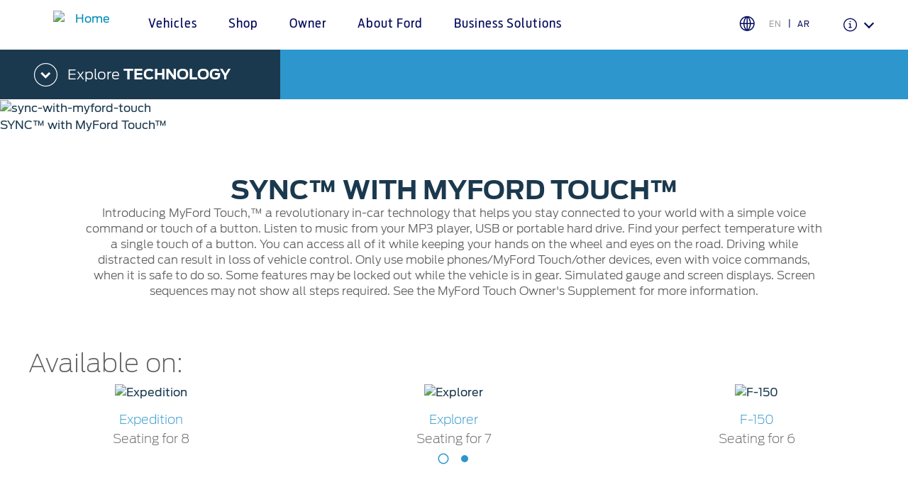

--- FILE ---
content_type: text/html;charset=utf-8
request_url: https://www.me.ford.com/en/kwt/technology/sync-with-myford-touch/
body_size: 24559
content:
<!DOCTYPE html>

<!--[if lte IE 8]>     <html class="ie ie8 lte9 lte8 lang_en " lang="en" dir=""> <![endif]-->
<!--[if IE 9]>     <html class="ie ie9 lte9 lang_en " lang="en" dir=""> <![endif]-->
<!--[if gt IE 9]>  <html class="no-js lang_en " lang="en" dir=""> <![endif]-->
<!--[if !IE]><!--> <html class="no-js lang_en " lang="en"> <!--<![endif]-->

<head>
	
<meta http-equiv="X-UA-Compatible" content="IE=Edge"/>

<script>
// akam-sw.js install script version 1.3.6
"serviceWorker"in navigator&&"find"in[]&&function(){var e=new Promise(function(e){"complete"===document.readyState||!1?e():(window.addEventListener("load",function(){e()}),setTimeout(function(){"complete"!==document.readyState&&e()},1e4))}),n=window.akamServiceWorkerInvoked,r="1.3.6";if(n)aka3pmLog("akam-setup already invoked");else{window.akamServiceWorkerInvoked=!0,window.aka3pmLog=function(){window.akamServiceWorkerDebug&&console.log.apply(console,arguments)};function o(e){(window.BOOMR_mq=window.BOOMR_mq||[]).push(["addVar",{"sm.sw.s":e,"sm.sw.v":r}])}var i="/akam-sw.js",a=new Map;navigator.serviceWorker.addEventListener("message",function(e){var n,r,o=e.data;if(o.isAka3pm)if(o.command){var i=(n=o.command,(r=a.get(n))&&r.length>0?r.shift():null);i&&i(e.data.response)}else if(o.commandToClient)switch(o.commandToClient){case"enableDebug":window.akamServiceWorkerDebug||(window.akamServiceWorkerDebug=!0,aka3pmLog("Setup script debug enabled via service worker message"),v());break;case"boomerangMQ":o.payload&&(window.BOOMR_mq=window.BOOMR_mq||[]).push(o.payload)}aka3pmLog("akam-sw message: "+JSON.stringify(e.data))});var t=function(e){return new Promise(function(n){var r,o;r=e.command,o=n,a.has(r)||a.set(r,[]),a.get(r).push(o),navigator.serviceWorker.controller&&(e.isAka3pm=!0,navigator.serviceWorker.controller.postMessage(e))})},c=function(e){return t({command:"navTiming",navTiming:e})},s=null,m={},d=function(){var e=i;return s&&(e+="?othersw="+encodeURIComponent(s)),function(e,n){return new Promise(function(r,i){aka3pmLog("Registering service worker with URL: "+e),navigator.serviceWorker.register(e,n).then(function(e){aka3pmLog("ServiceWorker registration successful with scope: ",e.scope),r(e),o(1)}).catch(function(e){aka3pmLog("ServiceWorker registration failed: ",e),o(0),i(e)})})}(e,m)},g=navigator.serviceWorker.__proto__.register;if(navigator.serviceWorker.__proto__.register=function(n,r){return n.includes(i)?g.call(this,n,r):(aka3pmLog("Overriding registration of service worker for: "+n),s=new URL(n,window.location.href),m=r,navigator.serviceWorker.controller?new Promise(function(n,r){var o=navigator.serviceWorker.controller.scriptURL;if(o.includes(i)){var a=encodeURIComponent(s);o.includes(a)?(aka3pmLog("Cancelling registration as we already integrate other SW: "+s),navigator.serviceWorker.getRegistration().then(function(e){n(e)})):e.then(function(){aka3pmLog("Unregistering existing 3pm service worker"),navigator.serviceWorker.getRegistration().then(function(e){e.unregister().then(function(){return d()}).then(function(e){n(e)}).catch(function(e){r(e)})})})}else aka3pmLog("Cancelling registration as we already have akam-sw.js installed"),navigator.serviceWorker.getRegistration().then(function(e){n(e)})}):g.call(this,n,r))},navigator.serviceWorker.controller){var u=navigator.serviceWorker.controller.scriptURL;u.includes("/akam-sw.js")||u.includes("/akam-sw-preprod.js")||u.includes("/threepm-sw.js")||(aka3pmLog("Detected existing service worker. Removing and re-adding inside akam-sw.js"),s=new URL(u,window.location.href),e.then(function(){navigator.serviceWorker.getRegistration().then(function(e){m={scope:e.scope},e.unregister(),d()})}))}else e.then(function(){window.akamServiceWorkerPreprod&&(i="/akam-sw-preprod.js"),d()});if(window.performance){var w=window.performance.timing,l=w.responseEnd-w.responseStart;c(l)}e.then(function(){t({command:"pageLoad"})});var k=!1;function v(){window.akamServiceWorkerDebug&&!k&&(k=!0,aka3pmLog("Initializing debug functions at window scope"),window.aka3pmInjectSwPolicy=function(e){return t({command:"updatePolicy",policy:e})},window.aka3pmDisableInjectedPolicy=function(){return t({command:"disableInjectedPolicy"})},window.aka3pmDeleteInjectedPolicy=function(){return t({command:"deleteInjectedPolicy"})},window.aka3pmGetStateAsync=function(){return t({command:"getState"})},window.aka3pmDumpState=function(){aka3pmGetStateAsync().then(function(e){aka3pmLog(JSON.stringify(e,null,"\t"))})},window.aka3pmInjectTiming=function(e){return c(e)},window.aka3pmUpdatePolicyFromNetwork=function(){return t({command:"pullPolicyFromNetwork"})})}v()}}();</script>
<script>
	var fordMarketingTags = fordMarketingTags ? fordMarketingTags : {};
	fordMarketingTags.liveChatMarker = "true";
</script>










    
        
    
<link rel="stylesheet" href="/etc/designs/guxfoap/clientlibs/guxfoap-gux-fonts.min.css" type="text/css">



    








    <title>SYNC With My Ford Touch - Ford Technology | Ford Kuwait</title>
    <meta http-equiv="Content-Type" content="text/html; charset=utf-8"/>
    <meta name="viewport" content="width=device-width, initial-scale=1.0, minimum-scale=1.0, user-scalable=yes"/>
    <meta name="description" content="My Ford Touch helps you stay connected to your world with a simple voice command or touch of a button. Learn more about this Ford technology here.
"/>
    
    
    
    
    <meta property="og:site_name" content="Ford Middle East"/>



    
    
    
    
    
    
    <meta property="og:title" content="Sync With Myford Touch"/>
        
        
         <meta property="og:image" content="/content/dam/ford/ford-logo.png"/>
        
    <meta property="og:url" content="https://www.me.ford.com/content/ford/kwt/en_kw/home/technology/sync-with-myford-touch.html"/>
    <meta property="og:description"/>
    <meta property="og:type" content="article"/>
    <meta name="twitter:card" content="summary_large_image"/>

    

    
    
        <link rel="canonical" href="https://www.me.ford.com/en/kwt/technology/sync-with-myford-touch/"/>
    

    
        <script type="application/ld+json">
            
{
  "@context": "http://schema.org",
  "@type": "Organization",
  "name": "FORD KUWAIT",
  "url": "https://www.me.ford.com/en/kwt/",  "logo":"https://www.me.ford.com/etc/designs/guxfoap/clientlibs/guxfoap/img/logo.png",
  "sameAs": [
    "https://www.facebook.com/FordMiddleEast/",
    "https://twitter.com/FordMiddleEast",
    "https://www.instagram.com/fordmiddleeast/",
    "https://www.youtube.com/user/fordmiddleast",
    "https://www.linkedin.com/company/ford-middleeast/"
  ]
}
</script>
<script type="application/ld+json">
{
  "@context": "http://schema.org/",
  "@type": "WebSite",
  "name": "FORD KUWAIT",
  "url": "https://www.me.ford.com/en/kwt/"
}
</script>
        </script>
    
    
        <link rel="alternate" href="https://www.me.ford.com/en/kwt/" hreflang="en-KW"/>
    
    
    
    
            
                
            
     






    <link rel="shortcut icon" type="image/x-icon" href="/etc/designs/guxfoap/clientlibs/guxfoap/img/favicon.ico"/>

    <!--Empty on purpose. Each renderer that extends abstractPageRenderer and want to add JSON-ID can override this file And head.html would not be touched -->
    <script type="text/javascript"></script>
    <script type="text/javascript">
      var isIE = function() {
        if (/MSIE (\d+\.\d+);/.test(navigator.userAgent) ||
        navigator.userAgent.indexOf("Trident/") != -1 ){
          return true;
        // do stuff with ie-users
        } else {
          return false;
        }
      }
      if (!isIE()) {
        var scriptsList = [];
        function enqueueScript(url) {
          scriptsList.push(url);
        }

        document.onreadystatechange = function () {
          if (document.readyState == "complete") {
            console.log('Page completed, adding scripts');
            setTimeout(function() {
                for (var index in scriptsList) {
                    var url = scriptsList[index];
                    var s = document.createElement('script');
                    s.type = 'text/javascript';
                    s.async = true;
                    s.src = url;
                    var x = document.getElementsByTagName('head')[0];
                    x.appendChild(s);
                }
            });
          }
        };
      }
      function closeAlertModel(el) {
          document.getElementById('custAlertId').style.display = 'none';
      }
    </script>





    








    
        <link type="text/css" rel="stylesheet" media="print" href="/etc/designs/guxfoap/clientlibs/guxfoap-print/css/print.css"/>
    

    
    
<link rel="stylesheet" href="/etc/designs/guxfoap/clientlibs/guxfoap-core.min.css" type="text/css">
<link rel="stylesheet" href="/etc/designs/guxfoap-touchui/clientlibs/guxfoap-common.min.css" type="text/css">
<link rel="stylesheet" href="/etc/designs/guxfoap/clientlibs/guxfoap-common.min.css" type="text/css">
<link rel="stylesheet" href="/etc/designs/guxfoap/clientlibs/guxfoap.min.css" type="text/css">









    <script id="analytics-properties">
		var fordAnalytics = fordAnalytics ? fordAnalytics : {"country":"Kuwait","userLanguage":"eng","pageName":"technology:<category>","analyticsPageNameId":"technology_categoryawarenessawarenesstechnology","siteSection":"awareness","hierarchy":"awareness:technology","siteBusinessUnit":"ford-brand","variantName":"technology-cat-load","pg":""}
	</script>





    
        
    
<script src="/etc/designs/guxfoap/clientlibs/guxfoap-init.min.js"></script>



    







    



    





    
        
            
                
                    <script src="//assets.adobedtm.com/effe41ce5952/f293c1ca368f/launch-957036d6cc84.min.js"></script>
                
            
        
    












<script>(window.BOOMR_mq=window.BOOMR_mq||[]).push(["addVar",{"rua.upush":"false","rua.cpush":"true","rua.upre":"false","rua.cpre":"true","rua.uprl":"false","rua.cprl":"false","rua.cprf":"false","rua.trans":"SJ-17758723-fa80-49db-a7e4-b99516cb9014","rua.cook":"false","rua.ims":"false","rua.ufprl":"false","rua.cfprl":"false","rua.isuxp":"false","rua.texp":"norulematch","rua.ceh":"false","rua.ueh":"false","rua.ieh.st":"0"}]);</script>
                              <script>!function(a){var e="https://s.go-mpulse.net/boomerang/",t="addEventListener";if("False"=="True")a.BOOMR_config=a.BOOMR_config||{},a.BOOMR_config.PageParams=a.BOOMR_config.PageParams||{},a.BOOMR_config.PageParams.pci=!0,e="https://s2.go-mpulse.net/boomerang/";if(window.BOOMR_API_key="XZMDG-W6LJG-SF7HB-T2377-DQG4A",function(){function n(e){a.BOOMR_onload=e&&e.timeStamp||(new Date).getTime()}if(!a.BOOMR||!a.BOOMR.version&&!a.BOOMR.snippetExecuted){a.BOOMR=a.BOOMR||{},a.BOOMR.snippetExecuted=!0;var i,_,o,r=document.createElement("iframe");if(a[t])a[t]("load",n,!1);else if(a.attachEvent)a.attachEvent("onload",n);r.src="javascript:void(0)",r.title="",r.role="presentation",(r.frameElement||r).style.cssText="width:0;height:0;border:0;display:none;",o=document.getElementsByTagName("script")[0],o.parentNode.insertBefore(r,o);try{_=r.contentWindow.document}catch(O){i=document.domain,r.src="javascript:var d=document.open();d.domain='"+i+"';void(0);",_=r.contentWindow.document}_.open()._l=function(){var a=this.createElement("script");if(i)this.domain=i;a.id="boomr-if-as",a.src=e+"XZMDG-W6LJG-SF7HB-T2377-DQG4A",BOOMR_lstart=(new Date).getTime(),this.body.appendChild(a)},_.write("<bo"+'dy onload="document._l();">'),_.close()}}(),"".length>0)if(a&&"performance"in a&&a.performance&&"function"==typeof a.performance.setResourceTimingBufferSize)a.performance.setResourceTimingBufferSize();!function(){if(BOOMR=a.BOOMR||{},BOOMR.plugins=BOOMR.plugins||{},!BOOMR.plugins.AK){var e="true"=="true"?1:0,t="",n="amiu7jax2qfz22lmttuq-f-16af3ea89-clientnsv4-s.akamaihd.net",i="false"=="true"?2:1,_={"ak.v":"39","ak.cp":"487789","ak.ai":parseInt("316985",10),"ak.ol":"0","ak.cr":9,"ak.ipv":4,"ak.proto":"h2","ak.rid":"36043edd","ak.r":45721,"ak.a2":e,"ak.m":"dscx","ak.n":"essl","ak.bpcip":"3.17.79.0","ak.cport":39194,"ak.gh":"23.33.25.14","ak.quicv":"","ak.tlsv":"tls1.3","ak.0rtt":"","ak.0rtt.ed":"","ak.csrc":"-","ak.acc":"","ak.t":"1768725737","ak.ak":"hOBiQwZUYzCg5VSAfCLimQ==FNGaJ+RpAxIsTHnWvvs22AKKSM45SM035X3nU+8puRIMM/[base64]/q2BgRVvkzZ8xybdaIbrCyEN+KnYdpxCpPtUIJ+V6fRy9ZtAtJRpJHwJLLfQLxCCb5Y6XQINX90xk09L/38KgW0bYjZ5KJoXWPNSjW4i/h/W/CX5KZkZwRFNI9pR84NVDTQ5Rc/J/wB6FQ=","ak.pv":"59","ak.dpoabenc":"","ak.tf":i};if(""!==t)_["ak.ruds"]=t;var o={i:!1,av:function(e){var t="http.initiator";if(e&&(!e[t]||"spa_hard"===e[t]))_["ak.feo"]=void 0!==a.aFeoApplied?1:0,BOOMR.addVar(_)},rv:function(){var a=["ak.bpcip","ak.cport","ak.cr","ak.csrc","ak.gh","ak.ipv","ak.m","ak.n","ak.ol","ak.proto","ak.quicv","ak.tlsv","ak.0rtt","ak.0rtt.ed","ak.r","ak.acc","ak.t","ak.tf"];BOOMR.removeVar(a)}};BOOMR.plugins.AK={akVars:_,akDNSPreFetchDomain:n,init:function(){if(!o.i){var a=BOOMR.subscribe;a("before_beacon",o.av,null,null),a("onbeacon",o.rv,null,null),o.i=!0}return this},is_complete:function(){return!0}}}}()}(window);</script></head>
<body itemscope itemtype="http://schema.org/WebPage">
	





<div><script src="/etc/designs/guxfoap/clientlibs/guxfoap-kernel.min.js"></script>
<script type="text/javascript">
    $CQ(function() {
        CQ_Analytics.SegmentMgr.loadSegments("\/etc\/segmentation");
        CQ_Analytics.ClientContextUtils.init("\/etc\/clientcontext\/ford", "\/content\/ford\/kwt\/en_kw\/home\/technology\/sync\u002Dwith\u002Dmyford\u002Dtouch");

        
    });
</script>
</div>


    <div class="unsupported-browsers">
        <!--[if !IE]><!-->
        <div id="unsupported-browsers-data" data-all-other-browsers-list-details="[{&#34;platformName&#34;:&#34;Android&#34;,&#34;platformVersion&#34;:&#34;4.1&#34;,&#34;browserName&#34;:&#34;Native Android&#34;,&#34;browserVersion&#34;:&#34;&#34;,&#34;platformRegex&#34;:&#34;(Android) ([0-9]+).([0-9]+)&#34;,&#34;browserRegex&#34;:&#34;(AppleWebkit).*n.([0-9]+).([0-9]+)&#34;,&#34;description&#34;:&#34;Native 4.1 on Android&#34;},{&#34;platformName&#34;:&#34;Android&#34;,&#34;platformVersion&#34;:&#34;4.1&#34;,&#34;browserName&#34;:&#34;Chrome&#34;,&#34;browserVersion&#34;:&#34;23&#34;,&#34;platformRegex&#34;:&#34;(Android) ([0-9]+).([0-9]+)&#34;,&#34;browserRegex&#34;:&#34;(Chrome).([0-9]+).([0-9]+)&#34;,&#34;description&#34;:&#34;Chrome 23 on Android&#34;}]" data-chosen-other-browsers-list="[{&#34;browserFamily&#34;:&#34;Native 4.1 on Android&#34;,&#34;mode&#34;:&#34;roadblock&#34;},{&#34;browserFamily&#34;:&#34;Chrome 23 on Android&#34;,&#34;mode&#34;:&#34;overlay&#34;}]" data-roadblock-path="/content/guxap-test/vn/en_vn/site-wide-content/roadblock/unsupported-page" data-overlay-count="3" data-overlay-version="9.0" data-roadblock-version="8.0"></div>
        <!--<![endif]-->
        <!--[if IE 6]>
        <div id="unsupported-browsers-data" data-ie-version="6" data-overlay-version="9.0"
             data-roadblock-version="8.0" data-roadblock-path="/content/guxap-test/vn/en_vn/site-wide-content/roadblock/unsupported-page"
             data-overlay-count="3"></div>
        <![endif]-->
        <!--[if IE 7]>
        <div id="unsupported-browsers-data" data-ie-version="7" data-overlay-version="9.0"
             data-roadblock-version="8.0" data-roadblock-path="/content/guxap-test/vn/en_vn/site-wide-content/roadblock/unsupported-page"
             data-overlay-count="3"></div>
        <![endif]-->
        <!--[if IE 8]>
        <div id="unsupported-browsers-data" data-ie-version="8" data-overlay-version="9.0"
             data-roadblock-version="8.0" data-roadblock-path="/content/guxap-test/vn/en_vn/site-wide-content/roadblock/unsupported-page"
             data-overlay-count="3"></div>
        <![endif]-->
        <!--[if IE 9]>
        <div id="unsupported-browsers-data" data-ie-version="9" data-overlay-version="9.0"
             data-roadblock-version="8.0" data-roadblock-path="/content/guxap-test/vn/en_vn/site-wide-content/roadblock/unsupported-page"
             data-overlay-count="3"></div>
        <![endif]-->
    </div>



    
        
        
    
<link rel="stylesheet" href="/etc/designs/guxfoap/clientlibs/guxfoap-unsupported-browsers.min.css" type="text/css">



    



	<div id="global-ux" class="page">
	
    

	

<div class="hidden-seo">
    <span itemprop="breadcrumb">
        
            
                <span>home</span>
            
             >
        
            <a href="https://www.me.ford.com/en/kwt/technology.html">
                <span>Technology</span>
            </a>
             >
        
            <a href="https://www.me.ford.com/en/kwt/technology/sync-with-myford-touch.html">
                <span>Sync With Myford Touch</span>
            </a>
            
        
    </span>
</div>

<div>
    
    
    



    
    
        <div id="menu-fds" data-menufds="fdsMenuEnabled"></div>
    
    <nav class="main-nav  fds-main-menu ">
        <div class="nav-header ">
            <div class="nav-header-left">
                
                <div class="toggle-nav-content menu_button"><i class="icon icon-dotted-menu"></i><span>Menu</span></div>
                <div class="back_button hide-menu chevron-back"><i class="icon gux-icon-action-chevron-large"></i><span>Back</span></div>
            </div>
            <div class="nav-header-center">
                <div class="hide-menu vehicle-title">Explore Vehicles</div>
                
                
                    <a href="/en/kwt/" class="logo"><img src="/content/dam/Ford/website-assets/mea/sa/Logo/ford-en-logo.png" alt="Home"/></a>
                
                <div class="skip-to-content"><a href="#end-of-header">Acessibility</a>
                </div>
            </div>
            <div class="nav-header-right">
                <a class="right-close hide-menu toggle-nav-content hamburger-icon"><span class="lines"></span></a>
                
            </div>
        </div>
        <div id="nav-content" class="nav-content fds-main-menu">
            
            <div class="categories">
                <div id="main-top-nav-id-0" class="category" tabindex="-1">
                    
                        <div class="full-screen-container hide-menu">
                            <svg role="text" aria-live="polite" aria-label="" viewBox="0 0 100 100" xmlns="http://www.w3.org/2000/svg" data-cy="loading-spinner-wrapper" class="loading-spinner-wrapper">
                                <circle cx="50" cy="50" r="45" class="loading-spinner-circle-first"></circle>
                                <circle cx="50" cy="50" r="45" class="loading-spinner-circle-second"></circle>
                            </svg>
                        </div>
                    
                    <div class="category-inner">
                        <h2 class="category-header">Vehicles</h2>
                        <div>
                            <h2 class="fds-category-header">Vehicles</h2>
                            <div class="fds-menu-section">
                                <div class="fds-menu-head">
                                    <ul class="fds-menu-list fds-vehicle-menu">
                                        <li class="configuration fds-menu-list-item" data-starting-at-label="Starting At"></li>
                                    </ul>
                                </div>
                            </div>
                        </div>
                        
                        <div class="hide-for-mobile">
                            

                        </div>
                    </div>
                </div>

                <!-- don't put this code inside category loop -->
                
                    <div id="header-language-selector" class="category" tabindex="-1">
                        <div class="category-inner">
                            <div class="language-list">
                                <div class="language-wrap">
                                    <h2 class="language-title desktop-title">
                                        Ford Middle East</h2>
                                    <span class="language-title mobile-title">Country Selector</span>
                                    <div class="language-block">
                                        <dl class="eng-lang">
                                            <dt onclick="toggleEleClass(this, 'dl');">
                                                Choose your country</dt>
                                            <dd>
                                                <ul>
                                                    <li>
                                                        <a href="/en/bhr/">Bahrain</a>
                                                    </li>
                                                
                                                    <li>
                                                        <a href="/en/irq/">Iraq</a>
                                                    </li>
                                                
                                                    <li>
                                                        <a href="/en/jor/">Jordan</a>
                                                    </li>
                                                
                                                    <li>
                                                        <a href="/en/kwt/">Kuwait</a>
                                                    </li>
                                                
                                                    <li>
                                                        <a href="/en/lbn/">Lebanon</a>
                                                    </li>
                                                
                                                    <li>
                                                        <a href="/en/omn/">Oman</a>
                                                    </li>
                                                
                                                    <li>
                                                        <a href="/en/qat/">Qatar</a>
                                                    </li>
                                                
                                                    <li>
                                                        <a href="/en/sau/">Saudi Arabia</a>
                                                    </li>
                                                
                                                    <li>
                                                        <a href="/en/are/">United Arab Emirates</a>
                                                    </li>
                                                
                                                    <li>
                                                        <a href="/en/yem/">Yemen</a>
                                                    </li>
                                                </ul>
                                            </dd>
                                        </dl>
                                        <dl class="odd">
                                            <dt onclick="toggleEleClass(this, 'dl');">
                                                اختر بلدك</dt>
                                            <dd>
                                                <ul>
                                                    <li>
                                                        <a href="/ar/bhr/">البحرين</a>
                                                    </li>
                                                
                                                    <li>
                                                        <a href="/ar/irq/">العراق</a>
                                                    </li>
                                                
                                                    <li>
                                                        <a href="/ar/jor/">الأردن</a>
                                                    </li>
                                                
                                                    <li>
                                                        <a href="/ar/kwt/">الكويت</a>
                                                    </li>
                                                
                                                    <li>
                                                        <a href="/ar/lbn/">لبنان</a>
                                                    </li>
                                                
                                                    <li>
                                                        <a href="/ar/omn/">سلطنة عمان</a>
                                                    </li>
                                                
                                                    <li>
                                                        <a href="/ar/qat/">قطر</a>
                                                    </li>
                                                
                                                    <li>
                                                        <a href="/ar/sau/">‫المملكة العربية السعودية‬</a>
                                                    </li>
                                                
                                                    <li>
                                                        <a href="/ar/are/">الامارات العربية المتحدة</a>
                                                    </li>
                                                
                                                    <li>
                                                        <a href="/ar/yem/">اليمن</a>
                                                    </li>
                                                </ul>
                                            </dd>
                                        </dl>
                                    </div>
                                    <script>
                                        function toggleEleClass(btn, wrap) {
                                            $(btn).closest(wrap).toggleClass('active').siblings(wrap).removeClass('active');
                                        }
                                    </script>
                                </div>
                            </div>
                        </div>
                    </div>
                

            
                <div id="main-top-nav-id-1" class="category" tabindex="-1">
                    
                        <div class="full-screen-container hide-menu">
                            <svg role="text" aria-live="polite" aria-label="" viewBox="0 0 100 100" xmlns="http://www.w3.org/2000/svg" data-cy="loading-spinner-wrapper" class="loading-spinner-wrapper">
                                <circle cx="50" cy="50" r="45" class="loading-spinner-circle-first"></circle>
                                <circle cx="50" cy="50" r="45" class="loading-spinner-circle-second"></circle>
                            </svg>
                        </div>
                    
                    <div class="category-inner">
                        <h2 class="category-header">Shop</h2>
                        <div>
                            
                            
                        </div>
                        
                        <div class="hide-for-mobile">
                            <div class="richtext section">
<div class="richtext">
	<div class="regular richtext-read-more">
		
        <div style="padding-top:0px;padding-left:0px;padding-bottom:0px;padding-right:0px;" class="desktop hideForMobile"><h3>Research</h3>

<p><a class="  " href="/en/kwt/vehicles.html">Explore All Vehicles</a></p>

<p><a class="  " href="/en/kwt/book-a-test-drive.html">Book a Test Drive</a></p>

<p><a class="  " href="/en/kwt/download-specifications.html">Download Specifications</a></p>

<p><a class="  " href="/en/kwt/technology/sync4.html">Discover Ford SYNC</a></p>

<p><a class="  " href="/en/kwt/technology/ecoboost.html">EcoBoost Technology</a></p>

<p><a class="  " href="/en/kwt/technology.html">Technology</a></p>


</div>
		<div style="padding-top:0px;padding-left:0px;padding-bottom:0px;padding-right:0px;" class="mobile show-mob-only">
            <!--only add this div txt-inline when checkbox is ticked-->
            <!--<div class="txt-inline">-->
                <h3>Research</h3>

<p><a class="  " href="/en/kwt/vehicles.html">Explore All Vehicles</a></p>

<p><a class="  link-overlay" href="/en/kwt/book-a-test-drive.html" _link_action="link-overlay">Book a Test Drive</a></p>

<p><a class="  " href="/en/kwt/download-specifications.html">Download Specifications</a></p>

<p><a class="  " href="/en/kwt/technology/sync4.html">Discover Ford SYNC</a></p>

<p><a class="  " href="/en/kwt/technology/ecoboost.html">EcoBoost Technology</a></p>

<p><a class="  " href="/en/kwt/technology.html">Technology</a></p>



            <!--</div>-->

            
            

            
			


			
        </div>
	</div>
</div>



</div>
<div class="richtext section">
<div class="richtext">
	<div class="regular richtext-read-more">
		
        <div style="padding-top:0px;padding-left:0px;padding-bottom:0px;padding-right:0px;" class="desktop hideForMobile"><h3>Price &amp; Locate</h3>

<p><a class="  " href="/en/kwt/request-a-quote.html">Request a Quote</a></p>

<p><a class="  " href="/en/kwt/locate-a-distributor.html">Find a Distributor</a></p>


</div>
		<div style="padding-top:0px;padding-left:0px;padding-bottom:0px;padding-right:0px;" class="mobile show-mob-only">
            <!--only add this div txt-inline when checkbox is ticked-->
            <!--<div class="txt-inline">-->
                <h3>Price &amp; Locate</h3>

<p><a class="  " href="/en/kwt/request-a-quote.html">Request a Quote</a></p>

<p><a class="  " href="/en/kwt/locate-a-distributor.html">Find a Distributor</a></p>



            <!--</div>-->

            
            

            
			


			
        </div>
	</div>
</div>



</div>


                        </div>
                    </div>
                </div>

                <!-- don't put this code inside category loop -->
                

            
                <div id="main-top-nav-id-2" class="category" tabindex="-1">
                    
                        <div class="full-screen-container hide-menu">
                            <svg role="text" aria-live="polite" aria-label="" viewBox="0 0 100 100" xmlns="http://www.w3.org/2000/svg" data-cy="loading-spinner-wrapper" class="loading-spinner-wrapper">
                                <circle cx="50" cy="50" r="45" class="loading-spinner-circle-first"></circle>
                                <circle cx="50" cy="50" r="45" class="loading-spinner-circle-second"></circle>
                            </svg>
                        </div>
                    
                    <div class="category-inner">
                        <h2 class="category-header">Owner</h2>
                        <div>
                            
                            
                        </div>
                        
                        <div class="hide-for-mobile">
                            <div class="richtext section">
<div class="richtext">
	<div class="regular richtext-read-more">
		
        <div style="padding-top:0px;padding-left:0px;padding-bottom:0px;padding-right:0px;" class="desktop hideForMobile"><h3>My Vehicle</h3>

<p><a class="  " href="/en/kwt/ownersite/discover-your-ford.html">Discover Your Ford</a></p>

<p><a class="  new-window" href="https://www.myfordaccessory.com/" target="_blank" _link_action="new-window">Accessories</a></p>

<p><a class="  " href="/en/kwt/ownersite/driving-tips.html">Driving Tips</a></p>

<p><a class="  " href="/en/kwt/ownersite/basic-maintenance/fuel-saving-tips.html">Fuel Saving Tips</a></p>


</div>
		<div style="padding-top:0px;padding-left:0px;padding-bottom:0px;padding-right:0px;" class="mobile show-mob-only">
            <!--only add this div txt-inline when checkbox is ticked-->
            <!--<div class="txt-inline">-->
                <h3>My Vehicle</h3>

<p><a class="  " href="/en/kwt/ownersite/discover-your-ford.html">Discover Your Ford</a></p>

<p><a class="  new-window" href="https://www.myfordaccessory.com/" target="_blank" _link_action="new-window">Accessories</a></p>

<p><a class="  " href="/en/kwt/ownersite/driving-tips.html">Driving Tips</a></p>

<p><a class="  " href="/en/kwt/ownersite/basic-maintenance/fuel-saving-tips.html">Fuel Saving Tips</a></p>



            <!--</div>-->

            
            

            
			


			
        </div>
	</div>
</div>



</div>
<div class="richtext section">
<div class="richtext">
	<div class="regular richtext-read-more">
		
        <div style="padding-top:0px;padding-left:0px;padding-bottom:0px;padding-right:0px;" class="desktop hideForMobile"><h3>Service &amp; Maintenance</h3>

<p><a class="  " href="/en/kwt/ownersite/express-services.html">Express Services</a></p>

<p><a class="  " href="/en/kwt/ownersite/roadside-assistance.html">Roadside Assistance</a></p>

<p><a class="  " href="/en/kwt/ownersite/basic-maintenance/collision.html">Collision</a></p>

<p><a class="  " href="/en/kwt/ownersite/service-coupons-rebates.html">Maintenance</a></p>

<p><a class="  " href="/en/kwt/ownersite/quick-lane.html">Quicklane</a></p>

<p><a class="  " href="/en/kwt/ownersite/basic-maintenance/tires.html">Tires</a></p>


</div>
		<div style="padding-top:0px;padding-left:0px;padding-bottom:0px;padding-right:0px;" class="mobile show-mob-only">
            <!--only add this div txt-inline when checkbox is ticked-->
            <!--<div class="txt-inline">-->
                <h3>Service &amp; Maintenance</h3>

<p><a class="  " href="/en/kwt/ownersite/express-services.html">Express Services</a></p>

<p><a class="  " href="/en/kwt/ownersite/roadside-assistance.html">Roadside Assistance</a></p>

<p><a class="  " href="/en/kwt/ownersite/basic-maintenance/collision.html">Collision</a></p>

<p><a class="  " href="#">Ford Services</a></p>

<p><a class="  " href="/en/kwt/ownersite/service-coupons-rebates.html">Maintenance</a></p>

<p><a class="  " href="/en/kwt/ownersite/quick-lane.html">Quicklane</a></p>

<p><a class="  " href="/en/kwt/ownersite/basic-maintenance/tires.html">Tires</a></p>



            <!--</div>-->

            
            

            
			


			
        </div>
	</div>
</div>



</div>
<div class="richtext section">
<div class="richtext">
	<div class="regular richtext-read-more">
		
        <div style="padding-top:0px;padding-left:0px;padding-bottom:0px;padding-right:0px;" class="desktop hideForMobile"><h3>Ford Services</h3>

<p><a class="  " href="/en/kwt/ownersite/basic-maintenance/engine-service.html">Engine Service</a></p>

<p><a class="  " href="/en/kwt/ownersite/basic-maintenance/brake-service.html">Brake Service</a></p>

<p><a class="  " href="/en/kwt/ownersite/basic-maintenance/battery-service.html">Battery Service</a></p>

<p><a class="  " href="/en/kwt/ownersite/basic-maintenance/oil-change.html">Oil Change</a></p>

<p><a class="  " href="/en/kwt/ownersite/basic-maintenance/filter-change.html">Filter Change</a></p>


</div>
		<div style="padding-top:0px;padding-left:0px;padding-bottom:0px;padding-right:0px;" class="mobile show-mob-only">
            <!--only add this div txt-inline when checkbox is ticked-->
            <!--<div class="txt-inline">-->
                <h3>Ford Services</h3>

<p><a class="  " href="/en/kwt/ownersite/basic-maintenance/engine-service.html">Engine Service</a></p>

<p><a class="  " href="/en/kwt/ownersite/basic-maintenance/brake-service.html">Brake Service</a></p>

<p><a class="  " href="/en/kwt/ownersite/basic-maintenance/battery-service.html">Battery Service</a></p>

<p><a class="  " href="/en/kwt/ownersite/basic-maintenance/oil-change.html">Oil Change</a></p>

<p><a class="  " href="/en/kwt/ownersite/basic-maintenance/filter-change.html">Filter Change</a></p>



            <!--</div>-->

            
            

            
			


			
        </div>
	</div>
</div>



</div>
<div class="richtext section">
<div class="richtext">
	<div class="regular richtext-read-more">
		
        <div style="padding-top:0px;padding-left:0px;padding-bottom:0px;padding-right:0px;" class="desktop hideForMobile"><h3>Warranty &amp; Insurance</h3>

<p><a class="  " href="/en/kwt/ownersite/ford-protect.html">Ford Protect Overview</a></p>

<p><a class="  " href="/en/kwt/ownersite/ford-protect/premium-maintenance-plan.html">Premium Maintenance Plan</a></p>

<p><a class="  " href="/en/kwt/ownersite/ford-protect/service-plan.html">Service Plan</a></p>

<p><a class="  " href="/en/kwt/ownersite/ford-protect/premium-care-warranty.html">PremiumCare Warranty</a></p>


</div>
		<div style="padding-top:0px;padding-left:0px;padding-bottom:0px;padding-right:0px;" class="mobile show-mob-only">
            <!--only add this div txt-inline when checkbox is ticked-->
            <!--<div class="txt-inline">-->
                <h3>Warranty &amp; Insurance</h3>

<p><a class="  " href="/en/kwt/ownersite/ford-protect.html">Ford Protect Overview</a></p>

<p><a class="  " href="/en/kwt/ownersite/ford-protect/premium-maintenance-plan.html">Premium Maintenance Plan</a></p>

<p><a class="  " href="/en/kwt/ownersite/ford-protect/service-plan.html">Service Plan</a></p>

<p><a class="  " href="/en/kwt/ownersite/ford-protect/premium-care-warranty.html">PremiumCare Warranty</a></p>



            <!--</div>-->

            
            

            
			


			
        </div>
	</div>
</div>



</div>
<div class="richtext section">
<div class="richtext">
	<div class="regular richtext-read-more">
		
        <div style="padding-top:0px;padding-left:0px;padding-bottom:0px;padding-right:0px;" class="desktop hideForMobile"><h3>SYNC Support</h3>

<p><a class="  " href="/en/kwt/technology/sync4.html">SYNC 4 Technology</a></p>


</div>
		<div style="padding-top:0px;padding-left:0px;padding-bottom:0px;padding-right:0px;" class="mobile show-mob-only">
            <!--only add this div txt-inline when checkbox is ticked-->
            <!--<div class="txt-inline">-->
                <h3>SYNC Support</h3>

<p><a class="  " href="/en/kwt/technology/sync4.html">SYNC 4 Technology</a></p>



            <!--</div>-->

            
            

            
			


			
        </div>
	</div>
</div>



</div>
<div class="richtext section">
<div class="richtext">
	<div class="regular richtext-read-more">
		
        <div style="padding-top:0px;padding-left:0px;padding-bottom:0px;padding-right:0px;" class="desktop hideForMobile"><h3>Parts</h3>

<p><a class="  " href="/en/kwt/ownersite/genuine-parts.html">Genuine Ford Parts</a></p>

<p><a class="  " href="/en/kwt/ownersite/motorcraft-parts.html">Motorcraft</a></p>

<p><a class="  " href="/en/kwt/ownersite/counterfeit-parts.html">Counterfeit Parts</a></p>


</div>
		<div style="padding-top:0px;padding-left:0px;padding-bottom:0px;padding-right:0px;" class="mobile show-mob-only">
            <!--only add this div txt-inline when checkbox is ticked-->
            <!--<div class="txt-inline">-->
                <h3>Parts</h3>

<p><a class="  " href="/en/kwt/ownersite/genuine-parts.html">Genuine Ford Parts</a></p>

<p><a class="  " href="/en/kwt/ownersite/motorcraft-parts.html">Motorcraft</a></p>

<p><a class="  " href="/en/kwt/ownersite/counterfeit-parts.html">Counterfeit Parts</a></p>



            <!--</div>-->

            
            

            
			


			
        </div>
	</div>
</div>



</div>
<div class="richtext section">
<div class="richtext">
	<div class="regular richtext-read-more">
		
        <div style="padding-top:0px;padding-left:0px;padding-bottom:0px;padding-right:0px;" class="desktop hideForMobile"><h3>Contact Us</h3>

<p><a class="  " href="/en/kwt/contact-us.html">Contact Us</a></p>

<p><a class="  " href="/en/kwt/locate-a-distributor.html">Find a Distributor</a></p>

<p><a class="  " href="/en/kwt/about/faq.html">FAQs</a></p>


</div>
		<div style="padding-top:0px;padding-left:0px;padding-bottom:0px;padding-right:0px;" class="mobile show-mob-only">
            <!--only add this div txt-inline when checkbox is ticked-->
            <!--<div class="txt-inline">-->
                <h3>Contact Us</h3>

<p><a class="  " href="/en/kwt/contact-us.html">Contact Us</a></p>

<p><a class="  " href="/en/kwt/locate-a-distributor.html">Find a Distributor</a></p>

<p><a class="  " href="/en/kwt/about/faq.html">FAQs</a></p>



            <!--</div>-->

            
            

            
			


			
        </div>
	</div>
</div>



</div>


                        </div>
                    </div>
                </div>

                <!-- don't put this code inside category loop -->
                

            
                <div id="main-top-nav-id-3" class="category" tabindex="-1">
                    
                        <div class="full-screen-container hide-menu">
                            <svg role="text" aria-live="polite" aria-label="" viewBox="0 0 100 100" xmlns="http://www.w3.org/2000/svg" data-cy="loading-spinner-wrapper" class="loading-spinner-wrapper">
                                <circle cx="50" cy="50" r="45" class="loading-spinner-circle-first"></circle>
                                <circle cx="50" cy="50" r="45" class="loading-spinner-circle-second"></circle>
                            </svg>
                        </div>
                    
                    <div class="category-inner">
                        <h2 class="category-header">About Ford</h2>
                        <div>
                            
                            
                        </div>
                        
                        <div class="hide-for-mobile">
                            <div class="richtext section">
<div class="richtext">
	<div class="regular richtext-read-more">
		
        <div style="padding-top:0px;padding-left:0px;padding-bottom:0px;padding-right:0px;" class="desktop hideForMobile"><h3>About Ford</h3>

<p><a class="  " href="/en/kwt/forms/corporate.html">Corporate Information</a></p>

<p><a class="  " href="/en/kwt/about/newsroom.html">Newsroom</a></p>

<p><a class="  " href="/en/kwt/history-and-heritage.html">History &amp; Heritage </a></p>


</div>
		<div style="padding-top:0px;padding-left:0px;padding-bottom:0px;padding-right:0px;" class="mobile show-mob-only">
            <!--only add this div txt-inline when checkbox is ticked-->
            <!--<div class="txt-inline">-->
                <h3>About Ford</h3>

<p><a class="  " href="/en/kwt/forms/corporate.html">Corporate Information</a></p>

<p><a class="  " href="/en/kwt/about/newsroom.html">Newsroom</a></p>

<p><a class="  " href="/en/kwt/history-and-heritage.html">History &amp; Heritage </a></p>



            <!--</div>-->

            
            

            
			


			
        </div>
	</div>
</div>



</div>
<div class="richtext section">
<div class="richtext">
	<div class="regular richtext-read-more">
		
        <div style="padding-top:0px;padding-left:0px;padding-bottom:0px;padding-right:0px;" class="desktop hideForMobile"><h3>Initiatives</h3>

<p><a class="  " href="/en/kwt/warriors-in-pink.html">Warriors in Pink</a></p>


</div>
		<div style="padding-top:0px;padding-left:0px;padding-bottom:0px;padding-right:0px;" class="mobile show-mob-only">
            <!--only add this div txt-inline when checkbox is ticked-->
            <!--<div class="txt-inline">-->
                <h3>Initiatives</h3>

<p><a class="  " href="/en/kwt/warriors-in-pink.html">Warriors in Pink</a></p>



            <!--</div>-->

            
            

            
			


			
        </div>
	</div>
</div>



</div>


                        </div>
                    </div>
                </div>

                <!-- don't put this code inside category loop -->
                

            
                <div id="main-top-nav-id-4" class="category" tabindex="-1">
                    
                        <div class="full-screen-container hide-menu">
                            <svg role="text" aria-live="polite" aria-label="" viewBox="0 0 100 100" xmlns="http://www.w3.org/2000/svg" data-cy="loading-spinner-wrapper" class="loading-spinner-wrapper">
                                <circle cx="50" cy="50" r="45" class="loading-spinner-circle-first"></circle>
                                <circle cx="50" cy="50" r="45" class="loading-spinner-circle-second"></circle>
                            </svg>
                        </div>
                    
                    <div class="category-inner">
                        <h2 class="category-header">Business Solutions</h2>
                        <div>
                            
                            
                        </div>
                        
                        <div class="hide-for-mobile">
                            

                        </div>
                    </div>
                </div>

                <!-- don't put this code inside category loop -->
                

            </div>
            


            
            

            <ul class="site-links align-left " id="navigation" data-display-vehicle-price="false">
                <li class="chevron-back">
                    <a href="/" onclick="event.preventDefault();">
                        <i class="site-link-icon icon-chevron-thin-left"></i>
                    </a>
                </li>
                
                    <li class="site-link-chevron" data-contains-mini-showroom="true">
                        <!--<a data-target-category="#vehicles">-->
                        
                        <a class="site-link-nav showroom" data-target-category="#main-top-nav-id-0">

                            <i class="site-link-icon icon-nav-vehicle"></i>
                            
                            
                                <span class="site-link-title">Vehicles</span>
                            
                        </a>
                        <div class="show-mobile-only hide-sub-menu">
                            <div class="mobile-list-item">
                                

                            </div>
                        </div>
                    </li>
                
                    <li class="site-link-chevron" data-contains-mini-showroom="false">
                        <!--<a data-target-category="#shop">-->
                        
                        <a class="site-link-nav non-showroom" data-target-category="#main-top-nav-id-1">

                            <i class="site-link-icon icon-shop"></i>
                            
                            
                                <span class="site-link-title">Shop</span>
                            
                        </a>
                        <div class="show-mobile-only hide-sub-menu">
                            <div class="mobile-list-item">
                                <div class="richtext section">
<div class="richtext">
	<div class="regular richtext-read-more">
		
        <div style="padding-top:0px;padding-left:0px;padding-bottom:0px;padding-right:0px;" class="desktop hideForMobile"><h3>Research</h3>

<p><a class="  " href="/en/kwt/vehicles.html">Explore All Vehicles</a></p>

<p><a class="  " href="/en/kwt/book-a-test-drive.html">Book a Test Drive</a></p>

<p><a class="  " href="/en/kwt/download-specifications.html">Download Specifications</a></p>

<p><a class="  " href="/en/kwt/technology/sync4.html">Discover Ford SYNC</a></p>

<p><a class="  " href="/en/kwt/technology/ecoboost.html">EcoBoost Technology</a></p>

<p><a class="  " href="/en/kwt/technology.html">Technology</a></p>


</div>
		<div style="padding-top:0px;padding-left:0px;padding-bottom:0px;padding-right:0px;" class="mobile show-mob-only">
            <!--only add this div txt-inline when checkbox is ticked-->
            <!--<div class="txt-inline">-->
                <h3>Research</h3>

<p><a class="  " href="/en/kwt/vehicles.html">Explore All Vehicles</a></p>

<p><a class="  link-overlay" href="/en/kwt/book-a-test-drive.html" _link_action="link-overlay">Book a Test Drive</a></p>

<p><a class="  " href="/en/kwt/download-specifications.html">Download Specifications</a></p>

<p><a class="  " href="/en/kwt/technology/sync4.html">Discover Ford SYNC</a></p>

<p><a class="  " href="/en/kwt/technology/ecoboost.html">EcoBoost Technology</a></p>

<p><a class="  " href="/en/kwt/technology.html">Technology</a></p>



            <!--</div>-->

            
            

            
			


			
        </div>
	</div>
</div>



</div>
<div class="richtext section">
<div class="richtext">
	<div class="regular richtext-read-more">
		
        <div style="padding-top:0px;padding-left:0px;padding-bottom:0px;padding-right:0px;" class="desktop hideForMobile"><h3>Price &amp; Locate</h3>

<p><a class="  " href="/en/kwt/request-a-quote.html">Request a Quote</a></p>

<p><a class="  " href="/en/kwt/locate-a-distributor.html">Find a Distributor</a></p>


</div>
		<div style="padding-top:0px;padding-left:0px;padding-bottom:0px;padding-right:0px;" class="mobile show-mob-only">
            <!--only add this div txt-inline when checkbox is ticked-->
            <!--<div class="txt-inline">-->
                <h3>Price &amp; Locate</h3>

<p><a class="  " href="/en/kwt/request-a-quote.html">Request a Quote</a></p>

<p><a class="  " href="/en/kwt/locate-a-distributor.html">Find a Distributor</a></p>



            <!--</div>-->

            
            

            
			


			
        </div>
	</div>
</div>



</div>


                            </div>
                        </div>
                    </li>
                
                    <li class="site-link-chevron" data-contains-mini-showroom="false">
                        <!--<a data-target-category="#owner">-->
                        
                        <a class="site-link-nav non-showroom" data-target-category="#main-top-nav-id-2">

                            <i class="site-link-icon icon-owner"></i>
                            
                            
                                <span class="site-link-title">Owner</span>
                            
                        </a>
                        <div class="show-mobile-only hide-sub-menu">
                            <div class="mobile-list-item">
                                <div class="richtext section">
<div class="richtext">
	<div class="regular richtext-read-more">
		
        <div style="padding-top:0px;padding-left:0px;padding-bottom:0px;padding-right:0px;" class="desktop hideForMobile"><h3>My Vehicle</h3>

<p><a class="  " href="/en/kwt/ownersite/discover-your-ford.html">Discover Your Ford</a></p>

<p><a class="  new-window" href="https://www.myfordaccessory.com/" target="_blank" _link_action="new-window">Accessories</a></p>

<p><a class="  " href="/en/kwt/ownersite/driving-tips.html">Driving Tips</a></p>

<p><a class="  " href="/en/kwt/ownersite/basic-maintenance/fuel-saving-tips.html">Fuel Saving Tips</a></p>


</div>
		<div style="padding-top:0px;padding-left:0px;padding-bottom:0px;padding-right:0px;" class="mobile show-mob-only">
            <!--only add this div txt-inline when checkbox is ticked-->
            <!--<div class="txt-inline">-->
                <h3>My Vehicle</h3>

<p><a class="  " href="/en/kwt/ownersite/discover-your-ford.html">Discover Your Ford</a></p>

<p><a class="  new-window" href="https://www.myfordaccessory.com/" target="_blank" _link_action="new-window">Accessories</a></p>

<p><a class="  " href="/en/kwt/ownersite/driving-tips.html">Driving Tips</a></p>

<p><a class="  " href="/en/kwt/ownersite/basic-maintenance/fuel-saving-tips.html">Fuel Saving Tips</a></p>



            <!--</div>-->

            
            

            
			


			
        </div>
	</div>
</div>



</div>
<div class="richtext section">
<div class="richtext">
	<div class="regular richtext-read-more">
		
        <div style="padding-top:0px;padding-left:0px;padding-bottom:0px;padding-right:0px;" class="desktop hideForMobile"><h3>Service &amp; Maintenance</h3>

<p><a class="  " href="/en/kwt/ownersite/express-services.html">Express Services</a></p>

<p><a class="  " href="/en/kwt/ownersite/roadside-assistance.html">Roadside Assistance</a></p>

<p><a class="  " href="/en/kwt/ownersite/basic-maintenance/collision.html">Collision</a></p>

<p><a class="  " href="/en/kwt/ownersite/service-coupons-rebates.html">Maintenance</a></p>

<p><a class="  " href="/en/kwt/ownersite/quick-lane.html">Quicklane</a></p>

<p><a class="  " href="/en/kwt/ownersite/basic-maintenance/tires.html">Tires</a></p>


</div>
		<div style="padding-top:0px;padding-left:0px;padding-bottom:0px;padding-right:0px;" class="mobile show-mob-only">
            <!--only add this div txt-inline when checkbox is ticked-->
            <!--<div class="txt-inline">-->
                <h3>Service &amp; Maintenance</h3>

<p><a class="  " href="/en/kwt/ownersite/express-services.html">Express Services</a></p>

<p><a class="  " href="/en/kwt/ownersite/roadside-assistance.html">Roadside Assistance</a></p>

<p><a class="  " href="/en/kwt/ownersite/basic-maintenance/collision.html">Collision</a></p>

<p><a class="  " href="#">Ford Services</a></p>

<p><a class="  " href="/en/kwt/ownersite/service-coupons-rebates.html">Maintenance</a></p>

<p><a class="  " href="/en/kwt/ownersite/quick-lane.html">Quicklane</a></p>

<p><a class="  " href="/en/kwt/ownersite/basic-maintenance/tires.html">Tires</a></p>



            <!--</div>-->

            
            

            
			


			
        </div>
	</div>
</div>



</div>
<div class="richtext section">
<div class="richtext">
	<div class="regular richtext-read-more">
		
        <div style="padding-top:0px;padding-left:0px;padding-bottom:0px;padding-right:0px;" class="desktop hideForMobile"><h3>Ford Services</h3>

<p><a class="  " href="/en/kwt/ownersite/basic-maintenance/engine-service.html">Engine Service</a></p>

<p><a class="  " href="/en/kwt/ownersite/basic-maintenance/brake-service.html">Brake Service</a></p>

<p><a class="  " href="/en/kwt/ownersite/basic-maintenance/battery-service.html">Battery Service</a></p>

<p><a class="  " href="/en/kwt/ownersite/basic-maintenance/oil-change.html">Oil Change</a></p>

<p><a class="  " href="/en/kwt/ownersite/basic-maintenance/filter-change.html">Filter Change</a></p>


</div>
		<div style="padding-top:0px;padding-left:0px;padding-bottom:0px;padding-right:0px;" class="mobile show-mob-only">
            <!--only add this div txt-inline when checkbox is ticked-->
            <!--<div class="txt-inline">-->
                <h3>Ford Services</h3>

<p><a class="  " href="/en/kwt/ownersite/basic-maintenance/engine-service.html">Engine Service</a></p>

<p><a class="  " href="/en/kwt/ownersite/basic-maintenance/brake-service.html">Brake Service</a></p>

<p><a class="  " href="/en/kwt/ownersite/basic-maintenance/battery-service.html">Battery Service</a></p>

<p><a class="  " href="/en/kwt/ownersite/basic-maintenance/oil-change.html">Oil Change</a></p>

<p><a class="  " href="/en/kwt/ownersite/basic-maintenance/filter-change.html">Filter Change</a></p>



            <!--</div>-->

            
            

            
			


			
        </div>
	</div>
</div>



</div>
<div class="richtext section">
<div class="richtext">
	<div class="regular richtext-read-more">
		
        <div style="padding-top:0px;padding-left:0px;padding-bottom:0px;padding-right:0px;" class="desktop hideForMobile"><h3>Warranty &amp; Insurance</h3>

<p><a class="  " href="/en/kwt/ownersite/ford-protect.html">Ford Protect Overview</a></p>

<p><a class="  " href="/en/kwt/ownersite/ford-protect/premium-maintenance-plan.html">Premium Maintenance Plan</a></p>

<p><a class="  " href="/en/kwt/ownersite/ford-protect/service-plan.html">Service Plan</a></p>

<p><a class="  " href="/en/kwt/ownersite/ford-protect/premium-care-warranty.html">PremiumCare Warranty</a></p>


</div>
		<div style="padding-top:0px;padding-left:0px;padding-bottom:0px;padding-right:0px;" class="mobile show-mob-only">
            <!--only add this div txt-inline when checkbox is ticked-->
            <!--<div class="txt-inline">-->
                <h3>Warranty &amp; Insurance</h3>

<p><a class="  " href="/en/kwt/ownersite/ford-protect.html">Ford Protect Overview</a></p>

<p><a class="  " href="/en/kwt/ownersite/ford-protect/premium-maintenance-plan.html">Premium Maintenance Plan</a></p>

<p><a class="  " href="/en/kwt/ownersite/ford-protect/service-plan.html">Service Plan</a></p>

<p><a class="  " href="/en/kwt/ownersite/ford-protect/premium-care-warranty.html">PremiumCare Warranty</a></p>



            <!--</div>-->

            
            

            
			


			
        </div>
	</div>
</div>



</div>
<div class="richtext section">
<div class="richtext">
	<div class="regular richtext-read-more">
		
        <div style="padding-top:0px;padding-left:0px;padding-bottom:0px;padding-right:0px;" class="desktop hideForMobile"><h3>SYNC Support</h3>

<p><a class="  " href="/en/kwt/technology/sync4.html">SYNC 4 Technology</a></p>


</div>
		<div style="padding-top:0px;padding-left:0px;padding-bottom:0px;padding-right:0px;" class="mobile show-mob-only">
            <!--only add this div txt-inline when checkbox is ticked-->
            <!--<div class="txt-inline">-->
                <h3>SYNC Support</h3>

<p><a class="  " href="/en/kwt/technology/sync4.html">SYNC 4 Technology</a></p>



            <!--</div>-->

            
            

            
			


			
        </div>
	</div>
</div>



</div>
<div class="richtext section">
<div class="richtext">
	<div class="regular richtext-read-more">
		
        <div style="padding-top:0px;padding-left:0px;padding-bottom:0px;padding-right:0px;" class="desktop hideForMobile"><h3>Parts</h3>

<p><a class="  " href="/en/kwt/ownersite/genuine-parts.html">Genuine Ford Parts</a></p>

<p><a class="  " href="/en/kwt/ownersite/motorcraft-parts.html">Motorcraft</a></p>

<p><a class="  " href="/en/kwt/ownersite/counterfeit-parts.html">Counterfeit Parts</a></p>


</div>
		<div style="padding-top:0px;padding-left:0px;padding-bottom:0px;padding-right:0px;" class="mobile show-mob-only">
            <!--only add this div txt-inline when checkbox is ticked-->
            <!--<div class="txt-inline">-->
                <h3>Parts</h3>

<p><a class="  " href="/en/kwt/ownersite/genuine-parts.html">Genuine Ford Parts</a></p>

<p><a class="  " href="/en/kwt/ownersite/motorcraft-parts.html">Motorcraft</a></p>

<p><a class="  " href="/en/kwt/ownersite/counterfeit-parts.html">Counterfeit Parts</a></p>



            <!--</div>-->

            
            

            
			


			
        </div>
	</div>
</div>



</div>
<div class="richtext section">
<div class="richtext">
	<div class="regular richtext-read-more">
		
        <div style="padding-top:0px;padding-left:0px;padding-bottom:0px;padding-right:0px;" class="desktop hideForMobile"><h3>Contact Us</h3>

<p><a class="  " href="/en/kwt/contact-us.html">Contact Us</a></p>

<p><a class="  " href="/en/kwt/locate-a-distributor.html">Find a Distributor</a></p>

<p><a class="  " href="/en/kwt/about/faq.html">FAQs</a></p>


</div>
		<div style="padding-top:0px;padding-left:0px;padding-bottom:0px;padding-right:0px;" class="mobile show-mob-only">
            <!--only add this div txt-inline when checkbox is ticked-->
            <!--<div class="txt-inline">-->
                <h3>Contact Us</h3>

<p><a class="  " href="/en/kwt/contact-us.html">Contact Us</a></p>

<p><a class="  " href="/en/kwt/locate-a-distributor.html">Find a Distributor</a></p>

<p><a class="  " href="/en/kwt/about/faq.html">FAQs</a></p>



            <!--</div>-->

            
            

            
			


			
        </div>
	</div>
</div>



</div>


                            </div>
                        </div>
                    </li>
                
                    <li class="site-link-chevron" data-contains-mini-showroom="false">
                        <!--<a data-target-category="#aboutford">-->
                        
                        <a class="site-link-nav non-showroom" data-target-category="#main-top-nav-id-3">

                            <i class="site-link-icon gux-icon-vehicle-showroom-outline"></i>
                            
                            
                                <span class="site-link-title">About Ford</span>
                            
                        </a>
                        <div class="show-mobile-only hide-sub-menu">
                            <div class="mobile-list-item">
                                <div class="richtext section">
<div class="richtext">
	<div class="regular richtext-read-more">
		
        <div style="padding-top:0px;padding-left:0px;padding-bottom:0px;padding-right:0px;" class="desktop hideForMobile"><h3>About Ford</h3>

<p><a class="  " href="/en/kwt/forms/corporate.html">Corporate Information</a></p>

<p><a class="  " href="/en/kwt/about/newsroom.html">Newsroom</a></p>

<p><a class="  " href="/en/kwt/history-and-heritage.html">History &amp; Heritage </a></p>


</div>
		<div style="padding-top:0px;padding-left:0px;padding-bottom:0px;padding-right:0px;" class="mobile show-mob-only">
            <!--only add this div txt-inline when checkbox is ticked-->
            <!--<div class="txt-inline">-->
                <h3>About Ford</h3>

<p><a class="  " href="/en/kwt/forms/corporate.html">Corporate Information</a></p>

<p><a class="  " href="/en/kwt/about/newsroom.html">Newsroom</a></p>

<p><a class="  " href="/en/kwt/history-and-heritage.html">History &amp; Heritage </a></p>



            <!--</div>-->

            
            

            
			


			
        </div>
	</div>
</div>



</div>
<div class="richtext section">
<div class="richtext">
	<div class="regular richtext-read-more">
		
        <div style="padding-top:0px;padding-left:0px;padding-bottom:0px;padding-right:0px;" class="desktop hideForMobile"><h3>Initiatives</h3>

<p><a class="  " href="/en/kwt/warriors-in-pink.html">Warriors in Pink</a></p>


</div>
		<div style="padding-top:0px;padding-left:0px;padding-bottom:0px;padding-right:0px;" class="mobile show-mob-only">
            <!--only add this div txt-inline when checkbox is ticked-->
            <!--<div class="txt-inline">-->
                <h3>Initiatives</h3>

<p><a class="  " href="/en/kwt/warriors-in-pink.html">Warriors in Pink</a></p>



            <!--</div>-->

            
            

            
			


			
        </div>
	</div>
</div>



</div>


                            </div>
                        </div>
                    </li>
                
                    <li class="site-link-chevron" data-contains-mini-showroom="false">
                        <!--<a data-target-category="#businesssolutions">-->
                        <a class="site-link-nav has-path non-showroom" data-target-category="#main-top-nav-id-4" href="/en/kwt/fleet.html">

                            <i class="site-link-icon gux-icon-fleet-outline"></i>
                            <span class="site-link-title">Business Solutions</span>
                        </a>
                        
                        <div class="show-mobile-only hide-sub-menu">
                            <div class="mobile-list-item">
                                

                            </div>
                        </div>
                    </li>
                
                
                
                    <li class="site-link-chevron hide-on-large">
                        <a data-target-category="#header-language-selector" class="site-link-nav non-showroom">
                            <i class="site-link-icon icon-globe-2"></i>
                            <span class="site-link-title">Choose your country</span>
                        </a>
                        <div class="show-mobile-only hide-sub-menu language-selector-english">
                            <div class="mobile-list-item">
                                <div class="richtext section">
                                    <div class="richtext">
                                        <div class="mobile show-mob-only">
                                            
                                                <p>
                                                    <a href="/en/bhr/">Bahrain</a>
                                                </p>
                                            
                                                <p>
                                                    <a href="/en/irq/">Iraq</a>
                                                </p>
                                            
                                                <p>
                                                    <a href="/en/jor/">Jordan</a>
                                                </p>
                                            
                                                <p>
                                                    <a href="/en/kwt/">Kuwait</a>
                                                </p>
                                            
                                                <p>
                                                    <a href="/en/lbn/">Lebanon</a>
                                                </p>
                                            
                                                <p>
                                                    <a href="/en/omn/">Oman</a>
                                                </p>
                                            
                                                <p>
                                                    <a href="/en/qat/">Qatar</a>
                                                </p>
                                            
                                                <p>
                                                    <a href="/en/sau/">Saudi Arabia</a>
                                                </p>
                                            
                                                <p>
                                                    <a href="/en/are/">United Arab Emirates</a>
                                                </p>
                                            
                                                <p>
                                                    <a href="/en/yem/">Yemen</a>
                                                </p>
                                            
                                        </div>
                                    </div>
                                </div>
                            </div>
                        </div>
                    </li>
                    <li class="site-link-chevron hide-on-large">
                        <a data-target-category="#header-language-selector" class="site-link-nav non-showroom">
                            <i class="site-link-icon icon-globe-2"></i>
                            <span class="site-link-title push-to-right">اختر بلدك</span>
                        </a>
                        <div class="show-mobile-only hide-sub-menu language-selector-sau">
                            <div class="mobile-list-item">
                                <div class="richtext section">
                                    <div class="richtext">
                                        <div class="mobile show-mob-only">
                                            
                                                <p>
                                                    <a href="/ar/bhr/">البحرين</a>
                                                </p>
                                            
                                                <p>
                                                    <a href="/ar/irq/">العراق</a>
                                                </p>
                                            
                                                <p>
                                                    <a href="/ar/jor/">الأردن</a>
                                                </p>
                                            
                                                <p>
                                                    <a href="/ar/kwt/">الكويت</a>
                                                </p>
                                            
                                                <p>
                                                    <a href="/ar/lbn/">لبنان</a>
                                                </p>
                                            
                                                <p>
                                                    <a href="/ar/omn/">سلطنة عمان</a>
                                                </p>
                                            
                                                <p>
                                                    <a href="/ar/qat/">قطر</a>
                                                </p>
                                            
                                                <p>
                                                    <a href="/ar/sau/">‫المملكة العربية السعودية‬</a>
                                                </p>
                                            
                                                <p>
                                                    <a href="/ar/are/">الامارات العربية المتحدة</a>
                                                </p>
                                            
                                                <p>
                                                    <a href="/ar/yem/">اليمن</a>
                                                </p>
                                            
                                        </div>
                                    </div>
                                </div>
                            </div>
                        </div>
                    </li>
                    <script>
                        function toggleEleClass(btn, wrap) {
                            $(btn).closest(wrap).toggleClass('active').siblings(wrap).removeClass('active');
                        }
                    </script>
                
            </ul>

            <ul class="utility-links">
                <li>
                    <a href="/" onclick="event.preventDefault();" class="icon-info-fds profile-accordion">
                        <span class="chevron-thin-down-acc"></span>
                        
                    </a>
                    <ul class="utility-list">
                        
                        
                                <li data-cta-utility='true'>                                
                                    
                                </li>
                        
                                <li data-cta-utility='false'>                                
                                    <span>
                                    <a href="/en/kwt/locate-a-distributor.html" class="    fds">
                                        <i class="site-link-icon icon-locate-a-dealer-fds"></i>
                                        <span class="site-link-title">Locate a Distributor</span>
                                    </a>
                                    </span>
                                </li>
                        
                                <li data-cta-utility='false'>                                
                                    <span>
                                    <a href="/en/kwt/download-specifications.html" class="    fds">
                                        <i class="site-link-icon icon-download-generic-fds"></i>
                                        <span class="site-link-title">Download Specifications</span>
                                    </a>
                                    </span>
                                </li>
                        
                                <li data-cta-utility='false'>                                
                                    <span>
                                    <a href="/en/kwt/book-a-test-drive.html" class="    fds">
                                        <i class="site-link-icon icon-drive-fds"></i>
                                        <span class="site-link-title">Book a Test Drive</span>
                                    </a>
                                    </span>
                                </li>
                        
                                <li data-cta-utility='false'>                                
                                    <span>
                                    <a href="/en/kwt/request-a-quote.html" class="    fds">
                                        <i class="site-link-icon icon-request-a-quote-fds"></i>
                                        <span class="site-link-title">Request a Quote</span>
                                    </a>
                                    </span>
                                </li>
                        
                                <li data-cta-utility='false'>                                
                                    <span>
                                    <a href="/en/kwt/contact-us.html" class="    fds">
                                        <i class="site-link-icon icon-about-fds"></i>
                                        <span class="site-link-title">Contact Us</span>
                                    </a>
                                    </span>
                                </li>
                          
                    </ul>  
                </li>
            </ul>
            
            <ul data-test="&lt;li>&lt;span class=&#34;active&#34;>EN&lt;/span>&lt;/li>,&lt;li>&lt;a href=&#34;/content/ford/kwt/ar_kw/home/technology/sync-with-myford-touch.html&#34;>AR&lt;/a>&lt;/li>" class="lang-links">
                <li><span class="active">EN</span></li>
            
                <li><a href="/ar/kwt/technology/sync-with-myford-touch.html">AR</a></li>
            </ul>
            
                <ul class="utility-links">
                    <li class="site-link-fds-globe" data-cta-utility="true">
                        <span>
                            <a data-target-category="#header-language-selector-modal" tabindex="9">
                                <i class="icon-globe-fds"></i>
                            </a>
                        </span>
                    </li>
                </ul>
            
            
                <div class="contact-us mobile-contact-section-sa">
                    <div class="richtext section">
<div class="richtext">
	<div class="regular richtext-read-more">
		
        <div style="padding-top:0px;padding-left:0px;padding-bottom:0px;padding-right:0px;" class="desktop hideForMobile"><h3>Contact Us</h3>

<p>General Questions</p>

<p>Tel: <a href="tel:+22280384" class="  ">22280384</a></p>

<p>Email: <a href="mailto:menacac@ford.com" class="  ">menacac@ford.com</a></p>


</div>
		<div style="padding-top:0px;padding-left:0px;padding-bottom:0px;padding-right:0px;" class="mobile show-mob-only">
            <!--only add this div txt-inline when checkbox is ticked-->
            <!--<div class="txt-inline">-->
                <h3>Contact Us</h3>

<p>General Questions</p>

<p>Tel: <a href="tel:+22280384" class="  ">22280384</a></p>

<p>Email: <a href="mailto:menacac@ford.com" class="  ">menacac@ford.com</a></p>



            <!--</div>-->

            
            

            
			


			
        </div>
	</div>
</div>



</div>
<div class="richtext section">
<div class="richtext">
	<div class="regular richtext-read-more">
		
        <div style="padding-top:0px;padding-left:0px;padding-bottom:0px;padding-right:0px;" class="desktop hideForMobile"><p>Roadside Assistance</p>

<p><a href="tel:+24968000">24968000</a></p>


</div>
		<div style="padding-top:0px;padding-left:0px;padding-bottom:0px;padding-right:0px;" class="mobile show-mob-only">
            <!--only add this div txt-inline when checkbox is ticked-->
            <!--<div class="txt-inline">-->
                <p>Roadside Assistance</p>

<p>Tel: <a href="tel:+24968000">24968000</a></p>



            <!--</div>-->

            
            

            
			


			
        </div>
	</div>
</div>



</div>


                    <!--TODO: Need to check when we will use this part-->
                    <div class="chat-now">
                        <a href="/" onclick="event.preventDefault();"><i class="icon-chat-now"></i>Chat now</a>
                    </div>
                </div>

                <div class="language-selector-wrap">
                    <div class="language-selector" style="display:none">
                        <span class="title">Select Language</span>
                        <ul class="select-language">
                            <li class="active"><a href="/en/kwt/technology/sync-with-myford-touch.html">EN</a></li>
                        
                            <li><a href="/ar/kwt/technology/sync-with-myford-touch.html">AR</a></li>
                        </ul>
                    </div>
                </div>
            
            

        </div>
    </nav>
    
        <div id="language-popup-backdrop" class="hide-language-modal-fds"></div>
        <div id="header-language-selector-modal" class="category hide-language-modal-fds" tabindex="-1">
            <span id="close-language-modal" class="icon-close2 icon-language-modal-close"></span>
            <div class="category-inner">
                <div class="language-list">
                    <div class="language-wrap">
                        <h2 class="language-title desktop-title">Ford Middle East</h2>
                        <span class="language-title mobile-title">Country Selector</span>
                        <div class="language-block">
                            <dl class="eng-lang">
                                <dt onclick="toggleEleClass(this, 'dl');">Choose your country</dt>
                                <dd>
                                    <ul>
                                        <li>
                                            <a href="/en/bhr/">Bahrain</a>
                                        </li>
                                    
                                        <li>
                                            <a href="/en/irq/">Iraq</a>
                                        </li>
                                    
                                        <li>
                                            <a href="/en/jor/">Jordan</a>
                                        </li>
                                    
                                        <li>
                                            <a href="/en/kwt/">Kuwait</a>
                                        </li>
                                    
                                        <li>
                                            <a href="/en/lbn/">Lebanon</a>
                                        </li>
                                    
                                        <li>
                                            <a href="/en/omn/">Oman</a>
                                        </li>
                                    
                                        <li>
                                            <a href="/en/qat/">Qatar</a>
                                        </li>
                                    
                                        <li>
                                            <a href="/en/sau/">Saudi Arabia</a>
                                        </li>
                                    
                                        <li>
                                            <a href="/en/are/">United Arab Emirates</a>
                                        </li>
                                    
                                        <li>
                                            <a href="/en/yem/">Yemen</a>
                                        </li>
                                    </ul>
                                </dd>
                            </dl>
                            <dl class="odd">
                                <dt onclick="toggleEleClass(this, 'dl');">اختر بلدك</dt>
                                <dd>
                                    <ul>
                                        <li>
                                            <a href="/ar/bhr/">البحرين</a>
                                        </li>
                                    
                                        <li>
                                            <a href="/ar/irq/">العراق</a>
                                        </li>
                                    
                                        <li>
                                            <a href="/ar/jor/">الأردن</a>
                                        </li>
                                    
                                        <li>
                                            <a href="/ar/kwt/">الكويت</a>
                                        </li>
                                    
                                        <li>
                                            <a href="/ar/lbn/">لبنان</a>
                                        </li>
                                    
                                        <li>
                                            <a href="/ar/omn/">سلطنة عمان</a>
                                        </li>
                                    
                                        <li>
                                            <a href="/ar/qat/">قطر</a>
                                        </li>
                                    
                                        <li>
                                            <a href="/ar/sau/">‫المملكة العربية السعودية‬</a>
                                        </li>
                                    
                                        <li>
                                            <a href="/ar/are/">الامارات العربية المتحدة</a>
                                        </li>
                                    
                                        <li>
                                            <a href="/ar/yem/">اليمن</a>
                                        </li>
                                    </ul>
                                </dd>
                            </dl>
                        </div>
                        <script>
                            function toggleEleClass(btn, wrap) {
                                $(btn).closest(wrap).toggleClass('active').siblings(wrap).removeClass('active');
                            }
                        </script>
                    </div>
                </div>
            </div>
        </div>
    

    
    

    
    <div id="end-of-header" tabindex="-1"></div>
    <!--populate for search in Mobile-->
    <input type="hidden" id="soSearchResultPage"/>
    <input type="hidden" id="soPlaceholderText"/>
    <input type="hidden" id="serviceLayerUrl" value="https://api.mss.ford.com/api/secure-ecomm"/>
    <input type="hidden" id="isEnableVdmImgsl" name="isEnableVdmImgsl" value="true"/>
    <input type="hidden" id="isEnableLatamSl" name="isEnableLatamSl" value="false"/>
    <input type="hidden" id="favServiceLayerUrl" value="https://web.favservices.ford.com"/>
    <input type="hidden" id="pageNotFoundUrl" value=".html"/>
    <input type="hidden" id="sessionExpiredUrl" value=".html"/>

    <input type="hidden" id="serverErrorUrl" value=".html"/>
    <input type="hidden" id="currentLocalePath" value="/content/ford/kwt/en_kw"/>
    <input type="hidden" id="countryCodeISO" name="countryCodeISO" value="KWT"/>
    <input type="hidden" id="isDynamicPrice" name="isDynamicPrice" value="false"/>
    <input type="hidden" id="startingPriceErrorCode" name="startingPriceErrorCode"/>
    <input type="hidden" id="maxPriceErrorCode" name="maxPriceErrorCode"/>
    <input type="hidden" id="isDynamicPriceBasedLocation" name="isDynamicPriceBasedLocation" value="false"/>
    <input type="hidden" id="nameplatesInSiteTreeJson" name="nameplatesInSiteTreeJson"/>
    <input type="hidden" id="applyCurrencyFormat" name="applyCurrencyFormat" value="false"/>
    <input type="hidden" id="currencyFormatPattern" name="currencyFormatPattern" value="$###,###.00" data-rounding-format="UNNECESSARY"/>
    <input type="hidden" id="currencyDecSprtr" name="currencyDecSprtr" value="."/>
    <input type="hidden" id="currencyKSprtr" name="currencyKSprtr" value=","/>
    <input type="hidden" id="currencySymbol" name="currencySymbol" value="$"/>
    <input type="hidden" id="duelCurrencyEnabled" name="duelCurrencyEnabled" value="false"/>
    <input type="hidden" id="currencyFormatPattern2" name="currencyFormatPattern2" value="$###,###.00"/>
    <input type="hidden" id="currencyDecSprtr2" name="currencyDecSprtr2" value="."/>
    <input type="hidden" id="currencyKSprtr2" name="currencyKSprtr2" value=","/>
    <input type="hidden" id="currencySymbol2" name="currencySymbol2" value="$"/>
    <input type="hidden" id="isHotDealsEnabled" name="isHotDealsEnabled" value="false"/>
    <input type="hidden" id="currencyFormatPattern3" name="currencyFormatPattern3" value="$###,###.00" data-rounding-format="UNNECESSARY"/>
    <!-- Params for LH-SL when isLightHouse=false-->
    <input type="hidden" id="isLightHouse" name="isLightHouse" value="false"/>
    <input type="hidden" id="make" name="make"/>
    <input type="hidden" id="preferredLanguage" name="preferredLanguage"/>
    <input type="hidden" id="showProfile" name="showProfile" value="true"/>
    <input type="hidden" id="countryCodeIso2" name="countryCodeIso2"/>
    <input type="hidden" id="sessionDomain" name="sessionDomain" value=".ford.com.cn"/>
    
    <input type="hidden" id="disableContentReplacement" name="disableContentReplacement" data-disable-content-replacement="disableContentReplacement" value="false"/>
    <input type="hidden" id="global-links" name="global-links"/>
    <!-- End Params for LH-SL when isLightHouse=false-->

    <div id="dataErrors" style="display:none"></div>

    <input type="hidden" id="enableMediaTracking" name="enableMediaTracking" value="false"/>
    <input type="hidden" id="mediaTracking" name="mediaTracking"/>
    
    



</div>

    <div style="display:none;" id="fpsDomainName" data-domainname="https://www.me.ford.com/fps/script/Ford/MEA"></div>
    <div style="display:none;" id="fpsConfigPath"></div>
    <div style="display:none;" id="fpsOverlayPagePath"></div>
    <div style="display:none;" id="fpsScore" data-fpsscore="900"></div>
    <div style="display:none;" id="currentpage" data-currentpage="/content/ford/kwt/en_kw/home/technology/sync-with-myford-touch"></div>

<div id="homePagePopup" data-isHomePopup="false"></div>


	
<div class="content clearfix nojs-show">
	
		
	
    <!-- kill switch configuration-->
	<div>
    <div class="hidden" id="prices-display-configuration" data-market-wide-prices-display="true" data-nameplate-codes="null"></div>

</div>

    <!-- main parsys starts -->
	<div><div class="secondaryNavigation section">
    
    
    
        
    


    <div class="secondaryNavigation  bar-blue">
        
        <div class="navigation row">
            <div class="navigation-vertical columns collapsed large-5">
	<div style="visibility:hidden">
    
</div>

<div class="common-richtext  ">
	<div class="regular richtext-read-more">
        <div style=" " class="desktop hideForMobile"><h2>Explore <strong>TECHNOLOGY</strong></h2>

<ul>
<li><a class="  " href="/en/kwt/technology.html">Engineering Index</a></li>
<li><a href="/en/kwt/technology/sync4.html" class="  ">SYNC<sup>®</sup> 4</a></li>
<li><a href="/en/kwt/technology/ecoboost.html">EcoBoost</a></li>
</ul>


</div>
		<div style=" " class="mobile show-mob-only">
            <h2>Explore <strong>TECHNOLOGY</strong></h2>

<ul>
<li><a class="  " href="/en/kwt/technology.html">Engineering Index</a></li>
<li><a href="/en/kwt/technology/sync4.html" class="  ">SYNC<sup>®</sup> 4</a></li>
<li><a href="/en/kwt/technology/ecoboost.html">EcoBoost</a></li>
</ul>


 
            
			
        </div>
	</div>
</div>



</div>
            
            <div class="navigation-horizontal columns collapsed large-7">


</div>
        </div>
    
    </div>
    

    


    
    
        
    




</div>
<div class="image section">
    <div class="component-content ">
        
        

        
        <div>
            
    
        
            
                <picture>
                    
                        <source data-srcset="/content/ford/kwt/en_kw/home/technology/sync-with-myford-touch/jcr:content/par/image/image.imgs.full.high.jpg/1687744860614.jpg" media="(min-width: 1200px)"/>
                    
                        <source data-srcset="/content/ford/kwt/en_kw/home/technology/sync-with-myford-touch/jcr:content/par/image/image.imgs.full.high.jpg/1687744860614.jpg" media="(min-width: 992px)"/>
                    
                        <source data-srcset="/content/ford/kwt/en_kw/home/technology/sync-with-myford-touch/jcr:content/par/image/image.imgs.full.high.jpg/1687744860614.jpg" media="(min-width: 768px)"/>
                    
                        <source data-srcset="/content/ford/kwt/en_kw/home/technology/sync-with-myford-touch/jcr:content/par/image/image.imgs.620.high.jpg/1687744860614.jpg" media="(min-width: 480px)"/>
                    
                        <source data-srcset="/content/ford/kwt/en_kw/home/technology/sync-with-myford-touch/jcr:content/par/image/image.imgs.480.high.jpg/1687744860614.jpg" media="(min-width: 0px)"/>
                    
                    
                    
                    <img data-src="/content/ford/kwt/en_kw/home/technology/sync-with-myford-touch/jcr:content/par/image/image.imgs.full.high.jpg/1687744860614.jpg" data-browser='{}' draggable="false" class="lazyload img-width" title="SYNC™ with MyFord Touch™" alt="sync-with-myford-touch"/>
                </picture>
            
            
        
    
    <div>SYNC™ with MyFord Touch™</div>

        </div>

        
    </div>






</div>
<div class="richtext section">
<div class="richtext">
	<div class="regular richtext-read-more">
		
        <div style="padding-top:60px;padding-left:120px;padding-right:120px;" class="desktop hideForMobile"><h1 style="text-align: center;font-size: 36.0px;"><span class="cl-dark-blue"><strong>SYNC™ WITH MYFORD TOUCH™</strong></span></h1>

<p style="text-align: center;">Introducing MyFord Touch,™ a revolutionary in-car technology that helps you stay connected to your world with a simple voice command or touch of a button. Listen to music from your MP3 player, USB or portable hard drive. Find your perfect temperature with a single touch of a button. You can access all of it while keeping your hands on the wheel and eyes on the road. Driving while distracted can result in loss of vehicle control. Only use mobile phones/MyFord Touch/other devices, even with voice commands, when it is safe to do so. Some features may be locked out while the vehicle is in gear. Simulated gauge and screen displays. Screen sequences may not show all steps required. See the MyFord Touch Owner's Supplement for more information.</p>


</div>
		<div style="padding-top:30px;padding-left:30px;padding-bottom:15px;padding-right:30px;" class="mobile show-mob-only">
            <!--only add this div txt-inline when checkbox is ticked-->
            <!--<div class="txt-inline">-->
                <h1 style="text-align: center;font-size: 20.8px;"><span class="cl-dark-blue"><strong>SYNC™ WITH MYFORD TOUCH™</strong></span></h1>

<p style="text-align: center;">Introducing MyFord Touch,™ a revolutionary in-car technology that helps you stay connected to your world with a simple voice command or touch of a button. Listen to music from your MP3 player, USB or portable hard drive. Find your perfect temperature with a single touch of a button. You can access all of it while keeping your hands on the wheel and eyes on the road. Driving while distracted can result in loss of vehicle control. Only use mobile phones/MyFord Touch/other devices, even with voice commands, when it is safe to do so. Some features may be locked out while the vehicle is in gear. Simulated gauge and screen displays. Screen sequences may not show all steps required. See the MyFord Touch Owner's Supplement for more information.</p>



            <!--</div>-->

            
            

            
			


			
        </div>
	</div>
</div>



</div>
<div class="richtext section">
<div class="richtext">
	<div class="regular richtext-read-more">
		
        <div style="padding-top:50px;padding-left:40px;padding-bottom:0px;padding-right:0px;" class="desktop hideForMobile"><h3><span class="cl-text-grey">Available on:</span></h3>


</div>
		<div style="padding-top:40px;padding-left:0px;padding-bottom:10px;padding-right:0px;" class="mobile show-mob-only">
            <!--only add this div txt-inline when checkbox is ticked-->
            <!--<div class="txt-inline">-->
                <h2 style="text-align: center;"><span class="cl-text-grey">Available on:</span></h2>



            <!--</div>-->

            
            

            
			


			
        </div>
	</div>
</div>



</div>
<div class="mediaCarousel section"> <div style="visibility:hidden">
    
</div>
 <span class="configuration" data-slideshow="false" data-animation-speed="600" data-slideshow-speed="3000" data-items-to-split="3" data-media-fds="false"> </span>


	


<div class="common-mediaCarousel " data-media-fds="false">
	<div class="carousel media-carousel  blue-black desktopAndMobile ">
		<div class="media-carousel-inner">
			<div class="carousel-arrows  hide-on-desktop">
				<div class="carousel-btn carousel-next" tabindex="-1">
					<span class="icon icon-chevron-thin-right"></span>
				</div>
				
				<div class="carousel-btn darkened carousel-previous inactive " tabindex="-1">
					<span class="icon icon-chevron-thin-left"></span>
				</div>
			</div>

			<div class="media-carousel-container clearfix">

				<article class="carousel-slide">

					<div class="media-carousel-video">
						

	
    <div class="common-mediaCarouselItem buzz-feed ">
    	

        
        
        
        

        
        <div class="picture-container">
            

    
        
            
                <picture class="media-item-picture">
                    
                        <source data-srcset="/content/ford/kwt/en_kw/site-wide-content/media-carousels/sync-with-my-Ford-touch/jcr:content/par/mediacarouselitem_1072933167/image.imgs.full.high.png/1741256173401.png" media="(min-width: 1200px)"/>
                    
                        <source data-srcset="/content/ford/kwt/en_kw/site-wide-content/media-carousels/sync-with-my-Ford-touch/jcr:content/par/mediacarouselitem_1072933167/image.imgs.full.high.png/1741256173401.png" media="(min-width: 992px)"/>
                    
                        <source data-srcset="/content/ford/kwt/en_kw/site-wide-content/media-carousels/sync-with-my-Ford-touch/jcr:content/par/mediacarouselitem_1072933167/image.imgs.full.high.png/1741256173401.png" media="(min-width: 768px)"/>
                    
                        <source data-srcset="/content/ford/kwt/en_kw/site-wide-content/media-carousels/sync-with-my-Ford-touch/jcr:content/par/mediacarouselitem_1072933167/image.imgs.620.high.png/1741256173401.png" media="(min-width: 480px)"/>
                    
                        <source data-srcset="/content/ford/kwt/en_kw/site-wide-content/media-carousels/sync-with-my-Ford-touch/jcr:content/par/mediacarouselitem_1072933167/image.imgs.480.high.png/1741256173401.png" media="(min-width: 0px)"/>
                    
                    
                    
                    
                        <img data-src="/content/ford/kwt/en_kw/site-wide-content/media-carousels/sync-with-my-Ford-touch/jcr:content/par/mediacarouselitem_1072933167/image.imgs.full.high.png/1741256173401.png" draggable="false" class="lazyload" alt="Expedition"/>
                    
                </picture>
            
            
        
    


        </div>
        

        <div class="mediaCarouselItem-content">
			
			 	 
			<div class="richtext section"> 
                <div class="common-richtext"> 
                    <div class="richtext">            
                        <div class="content desktop hideForMobile">
                             <h6 style="text-align: center;"><a style="text-decoration: none;" class="  " href="/en/kwt/suvs/expedition.html"><span class="cl-cta-blue">Expedition</span></a></h6>

<h6 style="text-align: center;"><span class="cl-text-grey">Seating for 8</span></h6>



                        </div>
    
                        <div class="content mobile show-mob-only">
                             <h6 style="text-align: center;"><a style="text-decoration: none;" class="  " href="/en/kwt/suvs/expedition.html"><span class="cl-cta-blue">Expedition</span></a></h6>

<h6 style="text-align: center;"><span class="cl-text-grey">Seating for 8</span></h6>



                        </div>
                    </div>
                </div>
            </div>
        </div>
    </div>






						

						

					</div>
				</article>
			

				<article class="carousel-slide">

					<div class="media-carousel-video">
						

	
    <div class="common-mediaCarouselItem buzz-feed ">
    	

        
        
        
        

        
        <div class="picture-container">
            

    
        
            
                <picture class="media-item-picture">
                    
                        <source data-srcset="/content/ford/kwt/en_kw/site-wide-content/media-carousels/sync-with-my-Ford-touch/jcr:content/par/mediacarouselitem_1841512293/image.imgs.full.high.png/1741256173427.png" media="(min-width: 1200px)"/>
                    
                        <source data-srcset="/content/ford/kwt/en_kw/site-wide-content/media-carousels/sync-with-my-Ford-touch/jcr:content/par/mediacarouselitem_1841512293/image.imgs.full.high.png/1741256173427.png" media="(min-width: 992px)"/>
                    
                        <source data-srcset="/content/ford/kwt/en_kw/site-wide-content/media-carousels/sync-with-my-Ford-touch/jcr:content/par/mediacarouselitem_1841512293/image.imgs.full.high.png/1741256173427.png" media="(min-width: 768px)"/>
                    
                        <source data-srcset="/content/ford/kwt/en_kw/site-wide-content/media-carousels/sync-with-my-Ford-touch/jcr:content/par/mediacarouselitem_1841512293/image.imgs.620.high.png/1741256173427.png" media="(min-width: 480px)"/>
                    
                        <source data-srcset="/content/ford/kwt/en_kw/site-wide-content/media-carousels/sync-with-my-Ford-touch/jcr:content/par/mediacarouselitem_1841512293/image.imgs.480.high.png/1741256173427.png" media="(min-width: 0px)"/>
                    
                    
                    
                    
                        <img data-src="/content/ford/kwt/en_kw/site-wide-content/media-carousels/sync-with-my-Ford-touch/jcr:content/par/mediacarouselitem_1841512293/image.imgs.full.high.png/1741256173427.png" draggable="false" class="lazyload" alt="Explorer"/>
                    
                </picture>
            
            
        
    


        </div>
        

        <div class="mediaCarouselItem-content">
			
			 	 
			<div class="richtext section"> 
                <div class="common-richtext"> 
                    <div class="richtext">            
                        <div class="content desktop hideForMobile">
                             <h6 style="text-align: center;"><a class="  " href="/en/kwt/suvs/explorer.html"><span class="cl-cta-blue">Explorer</span></a></h6>

<h6 style="text-align: center;"><span class="cl-text-grey">Seating for 7</span></h6>



                        </div>
    
                        <div class="content mobile show-mob-only">
                             <h6 style="text-align: center;"><a class="  " href="/en/kwt/suvs/explorer.html"><span class="cl-cta-blue">Explorer</span></a></h6>

<h6 style="text-align: center;"><span class="cl-text-grey">Seating for 7</span></h6>



                        </div>
                    </div>
                </div>
            </div>
        </div>
    </div>






						

						

					</div>
				</article>
			

				<article class="carousel-slide">

					<div class="media-carousel-video">
						

	
    <div class="common-mediaCarouselItem buzz-feed ">
    	

        
        
        
        

        
        <div class="picture-container">
            

    
        
            
                <picture class="media-item-picture">
                    
                        <source data-srcset="/content/ford/kwt/en_kw/site-wide-content/media-carousels/sync-with-my-Ford-touch/jcr:content/par/mediacarouselitem_576207245/image.imgs.full.high.png/1741256173453.png" media="(min-width: 1200px)"/>
                    
                        <source data-srcset="/content/ford/kwt/en_kw/site-wide-content/media-carousels/sync-with-my-Ford-touch/jcr:content/par/mediacarouselitem_576207245/image.imgs.full.high.png/1741256173453.png" media="(min-width: 992px)"/>
                    
                        <source data-srcset="/content/ford/kwt/en_kw/site-wide-content/media-carousels/sync-with-my-Ford-touch/jcr:content/par/mediacarouselitem_576207245/image.imgs.full.high.png/1741256173453.png" media="(min-width: 768px)"/>
                    
                        <source data-srcset="/content/ford/kwt/en_kw/site-wide-content/media-carousels/sync-with-my-Ford-touch/jcr:content/par/mediacarouselitem_576207245/image.imgs.620.high.png/1741256173453.png" media="(min-width: 480px)"/>
                    
                        <source data-srcset="/content/ford/kwt/en_kw/site-wide-content/media-carousels/sync-with-my-Ford-touch/jcr:content/par/mediacarouselitem_576207245/image.imgs.480.high.png/1741256173453.png" media="(min-width: 0px)"/>
                    
                    
                    
                    
                        <img data-src="/content/ford/kwt/en_kw/site-wide-content/media-carousels/sync-with-my-Ford-touch/jcr:content/par/mediacarouselitem_576207245/image.imgs.full.high.png/1741256173453.png" draggable="false" class="lazyload" alt="F-150"/>
                    
                </picture>
            
            
        
    


        </div>
        

        <div class="mediaCarouselItem-content">
			
			 	 
			<div class="richtext section"> 
                <div class="common-richtext"> 
                    <div class="richtext">            
                        <div class="content desktop hideForMobile">
                             <h6 style="text-align: center;"><a class="  " href="/en/kwt/trucks/f-150.html"><span class="cl-cta-blue">F-150</span></a></h6>

<h6 style="text-align: center;"><span class="cl-text-grey">Seating for 6</span></h6>



                        </div>
    
                        <div class="content mobile show-mob-only">
                             <h6 style="text-align: center;"><a class="  " href="/en/kwt/trucks/f-150.html"><span class="cl-cta-blue">F-150</span></a></h6>

<h6 style="text-align: center;"><span class="cl-text-grey">Seating for 6</span></h6>



                        </div>
                    </div>
                </div>
            </div>
        </div>
    </div>






						

						

					</div>
				</article>
			

				<article class="carousel-slide">

					<div class="media-carousel-video">
						

	
    <div class="common-mediaCarouselItem buzz-feed ">
    	

        
        
        
        

        
        <div class="picture-container">
            

    
        
            
                <picture class="media-item-picture">
                    
                        <source data-srcset="/content/ford/kwt/en_kw/site-wide-content/media-carousels/sync-with-my-Ford-touch/jcr:content/par/mediacarouselitem_1471084355/image.imgs.full.high.png/1741256173478.png" media="(min-width: 1200px)"/>
                    
                        <source data-srcset="/content/ford/kwt/en_kw/site-wide-content/media-carousels/sync-with-my-Ford-touch/jcr:content/par/mediacarouselitem_1471084355/image.imgs.full.high.png/1741256173478.png" media="(min-width: 992px)"/>
                    
                        <source data-srcset="/content/ford/kwt/en_kw/site-wide-content/media-carousels/sync-with-my-Ford-touch/jcr:content/par/mediacarouselitem_1471084355/image.imgs.full.high.png/1741256173478.png" media="(min-width: 768px)"/>
                    
                        <source data-srcset="/content/ford/kwt/en_kw/site-wide-content/media-carousels/sync-with-my-Ford-touch/jcr:content/par/mediacarouselitem_1471084355/image.imgs.620.high.png/1741256173478.png" media="(min-width: 480px)"/>
                    
                        <source data-srcset="/content/ford/kwt/en_kw/site-wide-content/media-carousels/sync-with-my-Ford-touch/jcr:content/par/mediacarouselitem_1471084355/image.imgs.480.high.png/1741256173478.png" media="(min-width: 0px)"/>
                    
                    
                    
                    
                        <img data-src="/content/ford/kwt/en_kw/site-wide-content/media-carousels/sync-with-my-Ford-touch/jcr:content/par/mediacarouselitem_1471084355/image.imgs.full.high.png/1741256173478.png" draggable="false" class="lazyload" alt="Mustang"/>
                    
                </picture>
            
            
        
    


        </div>
        

        <div class="mediaCarouselItem-content">
			
			 	 
			<div class="richtext section"> 
                <div class="common-richtext"> 
                    <div class="richtext">            
                        <div class="content desktop hideForMobile">
                             <h6 style="text-align: center;"><a class="  " href="/en/kwt/cars/mustang.html"><span class="cl-cta-blue">Mustang</span></a></h6>

<h6 style="text-align: center;"><span class="cl-text-grey">Seating for 4</span></h6>



                        </div>
    
                        <div class="content mobile show-mob-only">
                             <h6 style="text-align: center;"><a class="  " href="/en/kwt/cars/mustang.html"><span class="cl-cta-blue">Mustang</span></a></h6>

<h6 style="text-align: center;"><span class="cl-text-grey">Seating for 4</span></h6>



                        </div>
                    </div>
                </div>
            </div>
        </div>
    </div>






						

						

					</div>
				</article>
			

				<article class="carousel-slide">

					<div class="media-carousel-video">
						

	
    <div class="common-mediaCarouselItem buzz-feed ">
    	

        
        
        
        

        
        <div class="picture-container">
            

    
        
            
                <picture class="media-item-picture">
                    
                        <source data-srcset="/content/ford/kwt/en_kw/site-wide-content/media-carousels/sync-with-my-Ford-touch/jcr:content/par/mediacarouselitem_1098916693/image.imgs.full.high.png/1741256173503.png" media="(min-width: 1200px)"/>
                    
                        <source data-srcset="/content/ford/kwt/en_kw/site-wide-content/media-carousels/sync-with-my-Ford-touch/jcr:content/par/mediacarouselitem_1098916693/image.imgs.full.high.png/1741256173503.png" media="(min-width: 992px)"/>
                    
                        <source data-srcset="/content/ford/kwt/en_kw/site-wide-content/media-carousels/sync-with-my-Ford-touch/jcr:content/par/mediacarouselitem_1098916693/image.imgs.full.high.png/1741256173503.png" media="(min-width: 768px)"/>
                    
                        <source data-srcset="/content/ford/kwt/en_kw/site-wide-content/media-carousels/sync-with-my-Ford-touch/jcr:content/par/mediacarouselitem_1098916693/image.imgs.620.high.png/1741256173503.png" media="(min-width: 480px)"/>
                    
                        <source data-srcset="/content/ford/kwt/en_kw/site-wide-content/media-carousels/sync-with-my-Ford-touch/jcr:content/par/mediacarouselitem_1098916693/image.imgs.480.high.png/1741256173503.png" media="(min-width: 0px)"/>
                    
                    
                    
                    
                        <img data-src="/content/ford/kwt/en_kw/site-wide-content/media-carousels/sync-with-my-Ford-touch/jcr:content/par/mediacarouselitem_1098916693/image.imgs.full.high.png/1741256173503.png" draggable="false" class="lazyload" alt="Taurus"/>
                    
                </picture>
            
            
        
    


        </div>
        

        <div class="mediaCarouselItem-content">
			
			 	 
			<div class="richtext section"> 
                <div class="common-richtext"> 
                    <div class="richtext">            
                        <div class="content desktop hideForMobile">
                             <h6 style="text-align: center;"><a class="  " href="/en/kwt/cars/taurus.html"><span class="cl-cta-blue">Taurus</span></a></h6>

<h6 style="text-align: center;"><span class="cl-text-grey">Seating for 5</span></h6>



                        </div>
    
                        <div class="content mobile show-mob-only">
                             <h6 style="text-align: center;"><a class="  " href="/en/kwt/cars/taurus.html"><span class="cl-cta-blue">Taurus</span></a></h6>

<h6 style="text-align: center;"><span class="cl-text-grey">Seating for 5</span></h6>



                        </div>
                    </div>
                </div>
            </div>
        </div>
    </div>






						

						

					</div>
				</article>
			</div>

			<div class="carousel-controls">
				<ol class="flex-control-nav flex-control-paging"></ol>
			</div>
		</div>
	</div>
</div>

  
</div>

</div>

    <!-- main parsys ends -->
	
    <div id="back-to-the-top">
        <a href="/" onclick="event.preventDefault();" tabindex="-1">Top</a>
    </div>



	
	
    <div id="global-market-configuration">

        <span class="configuration" data-locale="en_KW" data-market-code="KW" data-iso3-market-code="KWT" data-vdmMarket-code="Middle%20East%20ENG" data-language-code="en" data-locale-lower-hyphen-upper="en-KW" data-key-code="Al1EdZ_aW5T6XNlr-BJxCw1l4KaA0tmXFI_eTl1RITyYptWUS0qit_MprtcG7w2F" data-latam-google-key="AIzaSyAu2uuzeroV1UBvkNm6_kjvZnvWE1MZO4Y" data-vehicle-attributes="{&#34;seatingNo&#34;:{&#34;items&#34;:[],&#34;label&#34;:&#34;Seating Number&#34;,&#34;name&#34;:&#34;seatingNo&#34;},&#34;fuelEfficiencyTo&#34;:{&#34;items&#34;:[],&#34;label&#34;:&#34;Fuel Efficiency To&#34;,&#34;name&#34;:&#34;fuelEfficiencyTo&#34;},&#34;startingPrice&#34;:{&#34;items&#34;:[],&#34;label&#34;:&#34;Starting Price&#34;,&#34;name&#34;:&#34;startingPrice&#34;},&#34;maxPrice&#34;:{&#34;items&#34;:[],&#34;label&#34;:&#34;Maximum Price&#34;,&#34;name&#34;:&#34;maxPrice&#34;},&#34;fuelEfficiencyFrom&#34;:{&#34;items&#34;:[],&#34;label&#34;:&#34;Fuel Efficiency From&#34;,&#34;name&#34;:&#34;fuelEfficiencyFrom&#34;}}" data-date-format="dd/mm/yyyy" data-isredirect="true" data-hide-marker="false" data-enable-latamsl="false" data-serviceurl="https://api.mss.ford.com/api/secure-ecomm">
        </span>
    </div>


</div><!-- #container -->
	

    
<script src="/etc/designs/guxfoap/clientlibs/guxfoap-unsupported-browsers.min.js"></script>



<div>
<div class=" fds-disclosure">
	<div class="row disclosure-accordion collapsed hidden">
		<span data-disclosures-json="[{&#34;name&#34;:&#34;Ford-F150 Tough 1&#34;,&#34;text&#34;:&#34;\u003cp\u003eClass is Full-Size Pickups under 3,855 Kgs. GVWR.\u003c/p\u003e\n&#34;},{&#34;name&#34;:&#34;Ford-F150 Tough 2&#34;,&#34;text&#34;:&#34;\u003cp\u003eMax payload. On F-150 Regular Cab 8’ box 4x2 with available 5.0L V8 engine and Max Trailer Tow and Heavy-Duty Payload Pkgs. Class is Full0Size Pickups under 3,855 Kgs. GVWR. Max payload varies and is based on accessories and vehicle configuration. See label on door jamb for carrying capacity of a specific vehicle.\u003c/p\u003e\n&#34;},{&#34;name&#34;:&#34;Ford-F150 Tough 3&#34;,&#34;text&#34;:&#34;\u003cp\u003eMax towing on F-150 SuperCab 8’ box and SuperCrew 4x2 with available EcoBoost, Max Trailer Tow Pkg.\u003c/p\u003e\n&#34;},{&#34;name&#34;:&#34;Ford-F150 Tough 4&#34;,&#34;text&#34;:&#34;\u003cp\u003eClass is Full-Size Pickups under 3,855 Kgs. GVWR. Max towing varies based on cargo, vehicle configuration, accessories and number of passengers. Payload and towing are independent attributes and may not be achieved simultaneously. 8\u0027 box, Max. Trailer Tow Package and Heavy-Duty Payload Package are available only through special order.\u003c/p\u003e\n&#34;},{&#34;name&#34;:&#34;Ford-F150 Tough 5&#34;,&#34;text&#34;:&#34;\u003cp\u003eOptional equipment shown.\u003c/p\u003e\n&#34;},{&#34;name&#34;:&#34;Minimum Price&#34;,&#34;text&#34;:&#34;\u003cp\u003eThis is disclaimer text used for Minimum Price, this tells you legal information about minimum price\u003c/p\u003e\n&#34;},{&#34;name&#34;:&#34;Fuel Economy&#34;,&#34;text&#34;:&#34;\u003cp\u003eThis is disclaimer text used for Fuel Economy, this tells you about fuel economy\u003c/p\u003e\n&#34;},{&#34;name&#34;:&#34;Capability 4WD Titanium&#34;,&#34;text&#34;:&#34;\u003cp\u003e4WD Titanium models only\u003c/p\u003e\n&#34;},{&#34;name&#34;:&#34;Safety Hands-free Liftgate&#34;,&#34;text&#34;:&#34;\u003cp\u003eAvailable on Titanium model only.\u003c/p\u003e\n&#34;},{&#34;name&#34;:&#34;Quality Features For Select Models&#34;,&#34;text&#34;:&#34;\u003cp\u003eSome features are only available on select models.\u003c/p\u003e\n&#34;},{&#34;name&#34;:&#34;Safety Blind Spot Information System&#34;,&#34;text&#34;:&#34;\u003cp\u003eSavings depend on the vehicle and how you drive\u003c/p\u003e\n&#34;},{&#34;name&#34;:&#34;Capability Just Any AWD&#34;,&#34;text&#34;:&#34;\u003cp\u003eAvailable on Titanium model only.\u003c/p\u003e\n&#34;},{&#34;name&#34;:&#34;Performance Speed Selectshift&#34;,&#34;text&#34;:&#34;\u003cp\u003eSavings depend on the vehicle and how you drive\u003c/p\u003e\n&#34;},{&#34;name&#34;:&#34;Technology Bluetooth&#34;,&#34;text&#34;:&#34;\u003cp\u003eBluetooth® is a registered trademark of Bluetooth SIG Inc., and is used under license. Some phones are not compatible. Please check the SYNC section on www.ford.com.ph to check your phone’s compatibility. iPod is a registered trademark of Apple Inc.\u003c/p\u003e\n&#34;},{&#34;name&#34;:&#34;Green Ecoboost&#34;,&#34;text&#34;:&#34;\u003cp\u003eSome specifications may vary from actual unit.\u003c/p\u003e\n&#34;},{&#34;name&#34;:&#34;Ford GT Brembo Trademark&#34;,&#34;text&#34;:&#34;\u003cp\u003eBrembo is a trademark of Brembo S.p.A.\u003c/p\u003e\n&#34;},{&#34;name&#34;:&#34;Trailer Sway Control&#34;,&#34;text&#34;:&#34;\u003cp\u003eRemember that even advanced technology cannot overcome the laws of physics. It is always possible to lose control of a vehicle due to inappropriate driver input for the conditions.\u003c/p\u003e\n&#34;},{&#34;name&#34;:&#34;Brake Support&#34;,&#34;text&#34;:&#34;\u003cp\u003eAvailable feature. Driver-assist features are supplemental and do not replace the driver’s attention, judgment and need to control the vehicle.\u003c/p\u003e\n&#34;},{&#34;name&#34;:&#34;Steering Torque&#34;,&#34;text&#34;:&#34;\u003cp\u003eLane-Keeping System does not control steering.\u003c/p\u003e\n&#34;},{&#34;name&#34;:&#34;Sideview Mirrors&#34;,&#34;text&#34;:&#34;\u003cp\u003eBLIS replaces standard integrated blind spot mirrors.\u003c/p\u003e\n&#34;},{&#34;name&#34;:&#34;cross-traffic alert&#34;,&#34;text&#34;:&#34;\u003cp\u003eAvailability varies by market.\u003c/p\u003e\n&#34;},{&#34;name&#34;:&#34;Available equipment&#34;,&#34;text&#34;:&#34;\u003cp\u003eAvailable equipment.\u003c/p\u003e\n&#34;},{&#34;name&#34;:&#34;class-exclusive&#34;,&#34;text&#34;:&#34;\u003cp\u003eClass is three-row large, non-hybrid utility vehicles.\u003c/p\u003e\n&#34;},{&#34;name&#34;:&#34;Available feature.&#34;,&#34;text&#34;:&#34;\u003cp\u003eAvailable feature.\u003c/p\u003e\n&#34;},{&#34;name&#34;:&#34;Focus ECS&#34;,&#34;text&#34;:&#34;\u003cp\u003eRemember that even advanced technology cannot overcome the laws of physics. It’s always possible to lose control of a vehicle due to inappropriate driver input for the conditions.\u003c/p\u003e\n&#34;},{&#34;name&#34;:&#34;Focus SYNC&#34;,&#34;text&#34;:&#34;\u003cp\u003eAvailable feature. Driving while distracted can result in loss of vehicle control. Only use mobile phones and other devices, even with voice commands, when it is safe to do so. Not all features are compatible with all phones.\u003c/p\u003e\n&#34;},{&#34;name&#34;:&#34;Figo gallery trigger&#34;,&#34;text&#34;:&#34;\u003cp\u003eAvailable feature.\u003c/p\u003e\n&#34;},{&#34;name&#34;:&#34;Figo gallery trigger Overlay&#34;,&#34;text&#34;:&#34;\u003cp\u003eFigo is extremely spacious, with ample room for 5 occupants and their luggage. It’s also well equipped with convenience features. Air conditioning and an AM/FM stereo/single-CD player with MP3 capability, USB port, auxiliary audio input jack and 2 speakers are standard. A tilt steering column helps you get comfortable behind the wheel. Power front windows,¹ power sideview mirrors,¹ and central door locking¹ help make every trip feel special.\u003c/p\u003e\n&#34;},{&#34;name&#34;:&#34;Figo SYNC&#34;,&#34;text&#34;:&#34;\u003cp\u003eDriving while distracted can result in loss of vehicle control. Only use SYNC/other devices, even with voice commands, when it is safe to do so. Some features may be locked out while the vehicle is in gear. Not all features are compatible with all phones. Message and data rates may apply. Functionality varies by market.\u003c/p\u003e\n&#34;},{&#34;name&#34;:&#34;Figo BlueTooth&#34;,&#34;text&#34;:&#34;\u003cp\u003eAvailable feature. The Bluetooth word mark is a trademark of the Bluetooth SIG, Inc.\u003c/p\u003e\n&#34;},{&#34;name&#34;:&#34;Flex&#34;,&#34;text&#34;:&#34;\u003cp\u003eRemember that even advanced technology cannot overcome the laws of physics. It’s always possible to lose control of a vehicle due to inappropriate driver input for the conditions.\u003c/p\u003e\n&#34;},{&#34;name&#34;:&#34;Flex Thule&#34;,&#34;text&#34;:&#34;\u003cp\u003eFord Licensed Accessory.\u003c/p\u003e\n&#34;},{&#34;name&#34;:&#34;Flex Power Liftgate&#34;,&#34;text&#34;:&#34;\u003cp\u003eAvailable feature.\u003c/p\u003e\n&#34;},{&#34;name&#34;:&#34;Hands-free phone calls&#34;,&#34;text&#34;:&#34;\u003cp\u003eBluetooth\u003csup\u003e®\u003c/sup\u003e is a registered trademark of Bluetooth SIG Inc., and is used under licence. Customers should consult their Ford Dealer on the ability of their mobile phone handset to integrate with the Bluetooth\u003csup\u003e®\u003c/sup\u003e system prior to making a purchase decision.\u003c/p\u003e\n&#34;},{&#34;name&#34;:&#34;Auto headlamps&#34;,&#34;text&#34;:&#34;\u003cp\u003eTitanium model only\u003c/p\u003e\n&#34;},{&#34;name&#34;:&#34;Fusion Sync&#34;,&#34;text&#34;:&#34;\u003cp\u003eDriving while distracted can result in loss of vehicle control. Only use mobile phones and other devices, even with voice commands, when it is safe to do so.\u003c/p\u003e\n\u003cp\u003eNot all features are compatible with all phones. iPod is a trademark of Apple Inc., registered in the U.S. and other countries.\u003c/p\u003e\n&#34;},{&#34;name&#34;:&#34;Fusion BLIS&#34;,&#34;text&#34;:&#34;\u003cp\u003eBLIS replaces standard integrated blind spot mirrors.\u003c/p\u003e\n&#34;},{&#34;name&#34;:&#34;Figo gallery overlay standard&#34;,&#34;text&#34;:&#34;\u003cp\u003eBased on a manual Figo with a 1.2L petrol engine. Data as per GCC Standardization Organization certification.\u003c/p\u003e\n&#34;},{&#34;name&#34;:&#34;BLIS&#34;,&#34;text&#34;:&#34;\u003cp\u003eBLIS replaces standard integrated blind spot mirrors.\u003c/p\u003e\n&#34;},{&#34;name&#34;:&#34;AdvanceTrac&#34;,&#34;text&#34;:&#34;\u003cp\u003eRemember that even advanced technology cannot overcome the laws of physics. It’s always possible to lose control of a vehicle due to inappropriate driver input for the conditions.\u003c/p\u003e\n&#34;},{&#34;name&#34;:&#34;Registered Mark&#34;,&#34;text&#34;:&#34;\u003cp\u003eSony is a registrated mark of the Sony Corporation.\u003c/p\u003e\n&#34;},{&#34;name&#34;:&#34;Mustang ecoboost&#34;,&#34;text&#34;:&#34;\u003cp\u003eUsing 93-octane fuel\u003c/p\u003e\n&#34;},{&#34;name&#34;:&#34;Mustang ecoboost2&#34;,&#34;text&#34;:&#34;\u003cp\u003eClass is High-Power Sports Cars. EPA-estimated rating of 21 city/32 hwy/25 combined mpg, 2.3L EcoBoost auto Fastback. Actual mileage will vary.\u003c/p\u003e\n&#34;},{&#34;name&#34;:&#34;Mustang linelock&#34;,&#34;text&#34;:&#34;\u003cp\u003eFor track use only.\u003c/p\u003e\n&#34;},{&#34;name&#34;:&#34;Mustang linelock-2&#34;,&#34;text&#34;:&#34;\u003cp\u003eLaunch control is standard on GT and GT Premium models\u0026nbsp;\u003c/p\u003e\n&#34;},{&#34;name&#34;:&#34;Mustang Torsen&#34;,&#34;text&#34;:&#34;\u003cp\u003eTORSEN is a registered trademark of JTEKT Corporation. Brembo is a trademark of Brembo S.p.A.\u003c/p\u003e\n&#34;},{&#34;name&#34;:&#34;Mustang Combined MPG&#34;,&#34;text&#34;:&#34;\u003cp\u003eEPA-estimated rating of 19 city/28 hwy/22 combined mpg, V6 auto Fastback. Actual mileage will vary.\u003c/p\u003e\n&#34;},{&#34;name&#34;:&#34;Restrictions apply&#34;,&#34;text&#34;:&#34;\u003cp\u003eRestrictions apply.\u003c/p\u003e\n&#34;},{&#34;name&#34;:&#34;Expedition Audio System From SONY&#34;,&#34;text&#34;:&#34;\u003cp\u003eSony is a registered trademark of the Sony Corporation. HD Radio is a proprietary trademark of iBiquity Digital Corp.\u003c/p\u003e\n&#34;},{&#34;name&#34;:&#34;Expedition Integrated TBC&#34;,&#34;text&#34;:&#34;\u003cp\u003eCompatible with electronically actuated trailer brakes including electric brakes and electric-over-hydraulic brakes.\u003c/p\u003e\n&#34;},{&#34;name&#34;:&#34;Expedition Hill Assist&#34;,&#34;text&#34;:&#34;\u003cp\u003eDriver-assist features are supplemental and do not replace the driver’s judgment.\u003c/p\u003e\n&#34;},{&#34;name&#34;:&#34;Expedition Cargo Capacity&#34;,&#34;text&#34;:&#34;\u003cp\u003eCargo and load capacity limited by weight and weight distribution. Class is Extended Utilities.\u003c/p\u003e\n&#34;},{&#34;name&#34;:&#34;Expedition Towing&#34;,&#34;text&#34;:&#34;\u003cp\u003eWhen properly equipped. Class is Extended Utilities.\u003c/p\u003e\n&#34;},{&#34;name&#34;:&#34;Expedition Roll Stability Control&#34;,&#34;text&#34;:&#34;\u003cp\u003eRemember that even advanced technology cannot overcome the laws of physics. It’s always possible to lose control of a vehicle due to inappropriate driver input for the conditions.\u003c/p\u003e\n&#34;},{&#34;name&#34;:&#34;Expedition 3.5L EcoBoost&#34;,&#34;text&#34;:&#34;\u003cp\u003eClass is Extended Utilities.\u003c/p\u003e\n&#34;},{&#34;name&#34;:&#34;Expedition 3.5L EcoBoost Economical Engine&#34;,&#34;text&#34;:&#34;\u003cp\u003eEPA-estimated rating of 16 city/22 hwy/18 combined mpg, Expedition 4x2. Your mileage will vary.\u003c/p\u003e\n&#34;},{&#34;name&#34;:&#34;Expedition BLIS&#34;,&#34;text&#34;:&#34;\u003cp\u003eDriver-assist features are supplemental and do not replace the driver’s judgment.\u003c/p\u003e\n&#34;},{&#34;name&#34;:&#34;Spoils you with uncommon luxuries.&#34;,&#34;text&#34;:&#34;\u003cp\u003eSony is a registered trademark of the Sony Corporation.\u003c/p\u003e\n&#34;},{&#34;name&#34;:&#34;Taurus Overview Ford Sync&#34;,&#34;text&#34;:&#34;\u003cp\u003eDriving while distracted can result in loss of vehicle control. Only use mobile phones and other devices, even with voice commands, when it is safe to do so. Not all features are compatible with all phones.\u003c/p\u003e\n&#34;},{&#34;name&#34;:&#34;F150 Durability&#34;,&#34;text&#34;:&#34;\u003cp\u003eClass is Full-Size Pickups under 8,500 lbs. GVWR.\u003c/p\u003e\n&#34;},{&#34;name&#34;:&#34;F150 Capability-1&#34;,&#34;text&#34;:&#34;\u003cp\u003eClass is Full-Size Pickups under 8,500 lbs. GVWR when properly equipped with available 3.5L EcoBoost® V6, 4x2.\u003c/p\u003e\n&#34;},{&#34;name&#34;:&#34;F150 Capability-2&#34;,&#34;text&#34;:&#34;\u003cp\u003eClass is Full-Size Pickups under 8,500 lbs. GVWR.\u003c/p\u003e\n&#34;},{&#34;name&#34;:&#34;F150 Capability-3&#34;,&#34;text&#34;:&#34;\u003cp\u003eWhen properly equipped\u003c/p\u003e\n&#34;},{&#34;name&#34;:&#34;F150 Innovation-1&#34;,&#34;text&#34;:&#34;\u003cp\u003eDriver-assist features are supplemental and do not replace the driver’s judgment. Lane-Keeping System does not control steering.\u003c/p\u003e\n&#34;},{&#34;name&#34;:&#34;F150 Power-1&#34;,&#34;text&#34;:&#34;\u003cp\u003eEPA-estimated rating of 15 city/22 hwy/18 combined mpg, 4x2. Actual mileage will vary. Power ratings are 385 horsepower and 387 lb.-ft. of torque.\u003c/p\u003e\n&#34;},{&#34;name&#34;:&#34;F150 Power-2&#34;,&#34;text&#34;:&#34;\u003cp\u003eWhen properly equipped. Class is Full-Size Pickups under 8,500 lbs. GVWR.\u003c/p\u003e\n&#34;},{&#34;name&#34;:&#34;F150 Power-3&#34;,&#34;text&#34;:&#34;\u003cp\u003eVehicle will be equipped with the standard factory gasoline fuel system. This package does not include compressed natural gas/propane fuel tanks and lines, which are sold separately.\u003c/p\u003e\n&#34;},{&#34;name&#34;:&#34;F150 Power-4&#34;,&#34;text&#34;:&#34;\u003cp\u003eEPA-estimated rating of 19 city/26 hwy/22 combined mpg, 4x2. Actual mileage will vary.\u003c/p\u003e\n&#34;},{&#34;name&#34;:&#34;FIGO Torque&#34;,&#34;text&#34;:&#34;\u003cp\u003eAs per the GCC Standardization Organization (GSO) certification the 2016 Ford Figo 1.5L TI-VCT 82.3 kW at 6,300rpm and 136 N.m of torque @4,250rpm.\u003c/p\u003e\n&#34;},{&#34;name&#34;:&#34;FIGO Controls&#34;,&#34;text&#34;:&#34;\u003cp\u003eAvailable features may be offered only in combination with other options or subject to additional ordering requirements/limitations. Dimensions shown may vary due to optional features and/or production variability.\u003c/p\u003e\n&#34;},{&#34;name&#34;:&#34;Settle in. Stretch out.&#34;,&#34;text&#34;:&#34;\u003cp\u003eAvailable feature\u003c/p\u003e\n&#34;},{&#34;name&#34;:&#34;Flex Ford SYNC&#34;,&#34;text&#34;:&#34;\u003cp\u003eDriving while distracted can result in loss of vehicle control. Only use mobile phones and other devices, even with voice commands, when it is safe to do so. Not all features are compatible with all phones. iPod is a registered trademark of Apple Inc., registered in the U.S. and other countries. Microsoft is a registered trademark of Microsoft Corporation. Sony is a registered trademark of the Sony Corporation.\u003c/p\u003e\n&#34;},{&#34;name&#34;:&#34;Flex Safety&#34;,&#34;text&#34;:&#34;\u003cp\u003eRemember that even advanced technology cannot overcome the laws of physics. It’s always possible to lose control of a vehicle due to inappropriate driver input for the conditions.\u003c/p\u003e\n&#34;},{&#34;name&#34;:&#34;Flex Ford Company&#34;,&#34;text&#34;:&#34;\u003cp\u003eFord Motor Company offered the world’s first automotive production vehicle with inflatable 2nd-row safety belts.\u003c/p\u003e\n&#34;},{&#34;name&#34;:&#34;Available feature.&#34;,&#34;text&#34;:&#34;\u003cp\u003eAvailable feature.\u003c/p\u003e\n&#34;},{&#34;name&#34;:&#34;Mustang Track App&#34;,&#34;text&#34;:&#34;\u003cp\u003eTrack Apps is now standard on all models. The Electronic Line-Lock feature can be found on GT models only and should only be used at the track, not on surface streets or highways. Launch control is available only on GT manual models.\u003c/p\u003e\n&#34;},{&#34;name&#34;:&#34;Fusion Experience BLIS&#34;,&#34;text&#34;:&#34;\u003cp\u003eDriver Assist features are supplemental and do not replace the driver’s judgment.\u0026nbsp;\u003c/p\u003e\n&#34;},{&#34;name&#34;:&#34;Fusion Experience Active Park Assist&#34;,&#34;text&#34;:&#34;\u003cp\u003eDriver-assist features are supplemental and do not replace the driver’s judgment.\u0026nbsp;\u003c/p\u003e\n&#34;},{&#34;name&#34;:&#34;Mustang Cruise Control&#34;,&#34;text&#34;:&#34;\u003cp\u003eDriver-assist features are supplemental and do not replace the driver’s judgment.\u003c/p\u003e\n&#34;},{&#34;name&#34;:&#34;fusion Experience Cruise Control&#34;,&#34;text&#34;:&#34;\u003cp\u003eAvailable feature. Driver-assist features are supplemental and do not replace the driver’s judgment.\u0026nbsp;\u003c/p\u003e\n&#34;},{&#34;name&#34;:&#34;Fusion Experience Rear Inflatable Safety Belts&#34;,&#34;text&#34;:&#34;\u003cp\u003eOutboard seating positions.\u003c/p\u003e\n&#34;},{&#34;name&#34;:&#34;Fusion Experience Sync&#34;,&#34;text&#34;:&#34;\u003cp\u003eAvailable feature. Don’t drive while distracted. Even with voice commands, only use phones/other devices when safe. Not all features are compatible with all phones.\u0026nbsp;\u003c/p\u003e\n&#34;},{&#34;name&#34;:&#34;Mustang HD Radio&#34;,&#34;text&#34;:&#34;\u003cp\u003eHD Radio is a proprietary trademark of iBiquity Digital Corp.\u003c/p\u003e\n&#34;},{&#34;name&#34;:&#34;Mustang BLIS&#34;,&#34;text&#34;:&#34;\u003cp\u003eFord Motor Company’s policy is one of continuous product development. Therefore, Ford reserves the right to change the specifications and colors of any models and items shown in this publication at any time. It is important to check with your local Ford Dealer for the latest information on models available for order in your market.\u003c/p\u003e\n&#34;},{&#34;name&#34;:&#34;Tauras Overview iPod&#34;,&#34;text&#34;:&#34;\u003cp\u003eiPod is a trademark of Apple Inc., registered in the U.S. and other countries. Microsoft is a registered trademark of Microsoft Corporation.\u003c/p\u003e\n&#34;},{&#34;name&#34;:&#34;Explorer GSO&#34;,&#34;text&#34;:&#34;\u003cp\u003eAs per GCC Standardization Organization (GSO) certification the 2016 Ford Explorer 3.5L TI-VCT V6 engine 216 kW at 6,500 rpm and 346 Nm of torque at 4,000 rpm and 3.5L Ecoboost V6 engine 272 kW at 5,500 rpm and 475 Nm of torque at 3,500 rpm\u003c/p\u003e\n&#34;},{&#34;name&#34;:&#34;Explorer Curve Control 1&#34;,&#34;text&#34;:&#34;\u003cp\u003eRemember that even advanced technology cannot overcome the laws of physics. It\u0027s always possible to lose control of a vehicle due to inappropriate driver input for the conditions.\u003c/p\u003e\n&#34;},{&#34;name&#34;:&#34;Explorer Curve Control 2&#34;,&#34;text&#34;:&#34;\u003cp\u003eCurve Control shown on Platinum trim not available in FME\u003c/p\u003e\n&#34;},{&#34;name&#34;:&#34;Explorer Canopy 1&#34;,&#34;text&#34;:&#34;\u003cp\u003eAlways wear your safety belt and secure your children in the rear seat.\u003c/p\u003e\n&#34;},{&#34;name&#34;:&#34;Explorer Canopy 2&#34;,&#34;text&#34;:&#34;\u003cp\u003eTrim may vary per market.\u003c/p\u003e\n&#34;},{&#34;name&#34;:&#34;1Safety Ecosport&#34;,&#34;text&#34;:&#34;\u003cp\u003eEcoSport Trend model shown.\u003c/p\u003e\n&#34;},{&#34;name&#34;:&#34;Expedition feature&#34;,&#34;text&#34;:&#34;\u003cp\u003eAvailable Feature\u003c/p\u003e\n&#34;},{&#34;name&#34;:&#34;Expedition cargo&#34;,&#34;text&#34;:&#34;\u003cp\u003eBehind 1st-row seats with the 2nd- and 3rd-row seats folded flat. Cargo and load capacity limited by weight and weight distribution. King Ranch is a registered trademark of King Ranch, Inc.\u003c/p\u003e\n&#34;},{&#34;name&#34;:&#34;Expedition GCC&#34;,&#34;text&#34;:&#34;\u003cp\u003eData as per GCC Standardization Organization certification.\u003c/p\u003e\n&#34;},{&#34;name&#34;:&#34;Safety first confidence&#34;,&#34;text&#34;:&#34;\u003cp\u003eAlways wear your safety belt and secure children in the rear seat.\u003c/p\u003e\n&#34;},{&#34;name&#34;:&#34;Advance Trac&#34;,&#34;text&#34;:&#34;\u003cp\u003eRemember that even advanced technology cannot overcome the laws of physics. It’s always possible to lose control of a vehicle due to inappropriate driver input for the conditions.\u003c/p\u003e\n&#34;},{&#34;name&#34;:&#34;Edge English Overview Technology&#34;,&#34;text&#34;:&#34;\u003cp\u003eUS model shown\u003c/p\u003e\n&#34;},{&#34;name&#34;:&#34;Edge Performance TVC -English&#34;,&#34;text&#34;:&#34;\u003cp\u003eRemember that even advanced technology cannot overcome the laws of physics. It’s always possible to lose control of a vehicle due to inappropriate driver input for the conditions\u003c/p\u003e\n&#34;},{&#34;name&#34;:&#34;Driver assist&#34;,&#34;text&#34;:&#34;\u003cp\u003eDriver-assist features are supplemental and do not replace the driver’s attention, judgement \u0026amp; need to control the vehicle.\u003c/p\u003e\n&#34;},{&#34;name&#34;:&#34;Lane keeping system&#34;,&#34;text&#34;:&#34;\u003cp\u003eLane keeping system does not control steering\u003c/p\u003e\n&#34;},{&#34;name&#34;:&#34;SYNC Voice activated&#34;,&#34;text&#34;:&#34;\u003cp\u003eDon’t drive while distracted. Use voice-operated systems when possible; don’t use handheld devices while driving. Some features may be locked out while the vehicle is in gear. Not all features are compatible with all phones. Message and data rates may apply.\u003c/p\u003e\n&#34;},{&#34;name&#34;:&#34;Figo Attribute&#34;,&#34;text&#34;:&#34;\u003cp\u003eBased on a manual Figo with a 1.2L petrol engine. Data as per GCC Standardization Organization certification.\u003c/p\u003e\n&#34;},{&#34;name&#34;:&#34;Fiesta Attribute&#34;,&#34;text&#34;:&#34;\u003cp\u003eBased on an automatic Fiesta with a 1.6L Euro Stage V engine. Engine availability varies by market.\u003c/p\u003e\n&#34;},{&#34;name&#34;:&#34;Flex Attribute&#34;,&#34;text&#34;:&#34;\u003cp\u003e13.1L/100 km city and 9.4L/100 km hwy with 3.5L Ti-VCT V6 FWD.\u003c/p\u003e\n&#34;},{&#34;name&#34;:&#34;design-sa-insert&#34;,&#34;text&#34;:&#34;\u003cp\u003eAvailable feature, varies by market.\u003c/p\u003e\n&#34;},{&#34;name&#34;:&#34;design-sa-liter&#34;,&#34;text&#34;:&#34;\u003cp\u003eMeasured in accordance with the VDA method.\u003c/p\u003e\n&#34;},{&#34;name&#34;:&#34;technology-sa-tpmc&#34;,&#34;text&#34;:&#34;\u003cp\u003eAvailable feature, varies by market.\u003c/p\u003e\n&#34;},{&#34;name&#34;:&#34;technology-sa-sync&#34;,&#34;text&#34;:&#34;\u003cp\u003eAvailable feature. Don’t drive while distracted. Use voice-operated systems when possible; don’t use handheld devices while driving. Some features may be locked out while the vehicle is in gear. Not all features are compatible with all phones. Message and data rates may apply. Functionality varies by market.\u003c/p\u003e\n\u003cp\u003e\u0026nbsp;\u003c/p\u003e\n&#34;},{&#34;name&#34;:&#34;performance-escape-disc&#34;,&#34;text&#34;:&#34;\u003cp\u003eAvailable feature.\u003c/p\u003e\n&#34;},{&#34;name&#34;:&#34;technology-escape-Dont-drive&#34;,&#34;text&#34;:&#34;\u003cp\u003eDon’t drive while distracted. Use voice-operated systems when possible; don’t use handheld devices while driving. Some features may be locked out while the vehicle is in gear. Not all features are compatible with all phones. Message and data rates may apply. Functionality varies by market.\u003c/p\u003e\n&#34;},{&#34;name&#34;:&#34;technology-escape-you-must&#34;,&#34;text&#34;:&#34;\u003cp\u003eYou must have a Bluetooth-enabled phone paired to your SYNC® 3 system.\u003c/p\u003e\n&#34;},{&#34;name&#34;:&#34;safety-always-wear&#34;,&#34;text&#34;:&#34;\u003cp\u003eAlways wear your seat belt to ensure added safety.\u003c/p\u003e\n&#34;},{&#34;name&#34;:&#34;safety-the-highest &#34;,&#34;text&#34;:&#34;\u003cp\u003eThe European New Car Assessment Programme (Euro NCAP) is Europe\u0027s largest independent authority on vehicle safety.\u003c/p\u003e\n&#34;},{&#34;name&#34;:&#34;tourneo-custom-overview&#34;,&#34;text&#34;:&#34;\u003cp\u003eThe European New Car Assessment Programme (Euro NCAP) is Europe\u0027s largest independent authority on vehicle safety.\u003c/p\u003e\n&#34;},{&#34;name&#34;:&#34;transit-custom-capability1&#34;,&#34;text&#34;:&#34;\u003cp\u003eData as per GCC Standardization Certification.\u003c/p\u003e\n&#34;},{&#34;name&#34;:&#34;transit-custom-capability2&#34;,&#34;text&#34;:&#34;\u003cp\u003eWhen properly configured.\u003c/p\u003e\n&#34;},{&#34;name&#34;:&#34;transit-custom-capability3&#34;,&#34;text&#34;:&#34;\u003cp\u003eAvailable feature.\u003c/p\u003e\n&#34;},{&#34;name&#34;:&#34;transit-custom-capability3&#34;,&#34;text&#34;:&#34;\u003cp\u003eAvailable feature.\u003c/p\u003e\n&#34;},{&#34;name&#34;:&#34;transit-custom-safety&#34;,&#34;text&#34;:&#34;\u003cp\u003eAlways wear your seat belt to ensure added safety.\u003c/p\u003e\n&#34;},{&#34;name&#34;:&#34;transit custom &#34;,&#34;text&#34;:&#34;\u003cp\u003eWhen properly configured\u003c/p\u003e\n&#34;},{&#34;name&#34;:&#34;transit Van&#34;,&#34;text&#34;:&#34;\u003cp\u003eWhen properly configured\u003c/p\u003e\n&#34;},{&#34;name&#34;:&#34;transit-Van-capability 1&#34;,&#34;text&#34;:&#34;\u003cp\u003eAvailable feature.\u003c/p\u003e\n&#34;},{&#34;name&#34;:&#34;transit-Van-capability 2&#34;,&#34;text&#34;:&#34;\u003cp\u003eThis package does not include CNG/Propane fuel tanks, lines, etc. Vehicle will be equipped with the standard factory gasoline fuel system. Additional equipment combined with a Certified calibration reflash is required, from an external upfitter, to convert the vehicle to a CNG/Propane-fueled vehicle.\u003c/p\u003e\n&#34;},{&#34;name&#34;:&#34;2018 Expedition-2&#34;,&#34;text&#34;:&#34;\u003cp\u003eWhen properly equipped. Class is Full-Size SUVs based on Ford segmentation\u003c/p\u003e\n&#34;},{&#34;name&#34;:&#34;2018 Expedition-8&#34;,&#34;text&#34;:&#34;\u003cp\u003eHorsepower based on American Society of Automotive Engineers\u003c/p\u003e\n&#34;},{&#34;name&#34;:&#34;2018 Expedition-3&#34;,&#34;text&#34;:&#34;\u003cp\u003eCargo and load capacity limited by weight and weight distribution.\u003c/p\u003e\n&#34;},{&#34;name&#34;:&#34;Max towing on F-150&#34;,&#34;text&#34;:&#34;\u003cp\u003eMax towing on F-150 XL SuperCrew\u003csup\u003eTM\u003c/sup\u003e, 6.5’ box, 3.5L EcoBoost, 4X2 and Max Trailer Tow Pkg. Not shown. Max payload on F-150 XL Regular Cab, 8’ box, 5.0L, 4X2, Heavy Duty Payload Pkg. and 18” Heavy Duty Wheels. Not shown. Class is full-size pickups under 3856 kgs. GVWR based on Ford segmentation.\u003c/p\u003e\n&#34;},{&#34;name&#34;:&#34;Flex-7&#34;,&#34;text&#34;:&#34;\u003cp\u003eDriver-assist features are supplemental and do not replace the driver’s judgment.\u003c/p\u003e\n&#34;},{&#34;name&#34;:&#34;compatiblity&#34;,&#34;text&#34;:&#34;\u003cp\u003eRequires phone with active data service and compatible software. SYNC\u003csup\u003e®\u003c/sup\u003e 3 does not control 3rd party products while in use. 3rd Parties are solely responsible for their respective functionality.\u003c/p\u003e\n&#34;},{&#34;name&#34;:&#34;superduty-chassis-overview-1&#34;,&#34;text&#34;:&#34;\u003cp\u003eSYNC\u003csup\u003e®\u003c/sup\u003e\u0026nbsp;3 is an optional feature. Don\u0027t drive while distracted. Use voice-operated systems when possible; don\u0027t use handheld devices while driving. Some features may be locked out while the vehicle is in gear. Not all features are compatible with all phones. Message and data rates may apply. Optional Navigation System map updates cannot be received via Wi-fi\u003csup\u003e®\u003c/sup\u003e and require a separate update.\u003c/p\u003e\n&#34;},{&#34;name&#34;:&#34;superduty-chassis-overview-2&#34;,&#34;text&#34;:&#34;\u003cp\u003eAvailable feature. Don’t drive while distracted. Use voice-operated systems when possible; don’t use handheld devices while driving. Apple CarPlay is available on 2017 models with SYNC\u003csup\u003e®\u003c/sup\u003e 3; owners of 2016 models with SYNC\u003csup\u003e®\u003c/sup\u003e 3 are required to perform a software update and purchase a hardware upgrade through your dealer. Not available on 2016 model year Transit. Requires phone with compatible version of Apple iOS and active data service. SYNC\u003csup\u003e®\u003c/sup\u003e 3 does not control Apple CarPlay while in use. Apple is solely responsible for their functionality. Message and data rates may apply. Apple, Apple CarPlay, iPhone, Apple Maps and Siri are trademarks of Apple Inc.\u003c/p\u003e\n&#34;},{&#34;name&#34;:&#34;2019-superduty-durability&#34;,&#34;text&#34;:&#34;\u003cp\u003eRemember that even advanced technology cannot overcome the laws of physics. It\u0027s always possible to lose control of a vehicle due to inappropriate driver input for the conditions.\u003c/p\u003e\n&#34;},{&#34;name&#34;:&#34;2019-superduty-productivity&#34;,&#34;text&#34;:&#34;\u003cp\u003eDriver Assist Features are supplemental and do not replace the driver\u0027s attention, judgement and need to control the vehicle.\u003c/p\u003e\n&#34;},{&#34;name&#34;:&#34;2019-superduty-productivity-sync3&#34;,&#34;text&#34;:&#34;\u003cp\u003eSYNC\u003csup\u003eTM\u003c/sup\u003e is an optional feature. Don\u0027t drive while distracted. Use voice-operated systems when possible; don\u0027t use handheld devices while driving. Some features may be locked out while the vehicle is in gear. Not all features are compatible with all phones. Message and data rates may apply. Optional Navigation System map updates cannot be received via Wi-fi\u003csup\u003eTM\u0026nbsp;\u003c/sup\u003eand require a separate update.\u003c/p\u003e\n&#34;},{&#34;name&#34;:&#34;superduty-new-capability&#34;,&#34;text&#34;:&#34;\u003cp\u003eDriver Assist Features are supplemental and do not replace the driver\u0027s attention, judgement and need to control the vehicle.\u003c/p\u003e\n&#34;},{&#34;name&#34;:&#34;new-figo-overview-1&#34;,&#34;text&#34;:&#34;\u003cp\u003eAvailable on Titanium trim only.\u003c/p\u003e\n&#34;},{&#34;name&#34;:&#34;new-figo-overview-1&#34;,&#34;text&#34;:&#34;\u003cp\u003eAvailable on Titanium trim only.\u003c/p\u003e\n&#34;},{&#34;name&#34;:&#34;Edge ST Technology 1&#34;,&#34;text&#34;:&#34;\u003cp\u003eDriver Assist Features are supplemental and do not replace the driver\u0027s attention, judgment and need to control the vehicle.\u003c/p\u003e\n&#34;},{&#34;name&#34;:&#34;Edge Overview Coloriser&#34;,&#34;text&#34;:&#34;\u003cp\u003eEdge Titanium\u003c/p\u003e\n&#34;},{&#34;name&#34;:&#34;new-figo-overview-2&#34;,&#34;text&#34;:&#34;\u003cp\u003eAvailable in Ambiente only.\u003c/p\u003e\n&#34;},{&#34;name&#34;:&#34;F-150-1&#34;,&#34;text&#34;:&#34;\u003cp\u003eMax towing on F-150 SuperCab 8’ box and SuperCrew 4x2 with available 3.5L EcoBoost, Max Trailer Tow Pkg. Class is Full-Size Pickups under 3855 Kg. GVWR. Max towing varies based on cargo, vehicle configuration, accessories and number of passengers.\u003c/p\u003e\n&#34;},{&#34;name&#34;:&#34;F-150-2&#34;,&#34;text&#34;:&#34;\u003cp\u003eMax payload on F-150 XL Regular Cab 8’ box 4x2 with available 5.0L V8 engine and Max Trailer Tower and Heavy-Duty Payload PKGS. Not shown. Class is Full-Size Pickups under 3855 Kg. GVWR. Max payload varies and is based on accessories and vehicle configuration. See label on door jamb for carrying capacity of a specific vehicle. Payload and towing are independent attributes and may not be achieved simultaneously. 8\u0027 box, Max. Trailer Tow Package and Heavy-Duty Payload Package are available only through special order.\u003c/p\u003e\n&#34;},{&#34;name&#34;:&#34;F-150-3&#34;,&#34;text&#34;:&#34;\u003cp\u003eNot to be used while driving.\u003c/p\u003e\n&#34;},{&#34;name&#34;:&#34;F-150-4&#34;,&#34;text&#34;:&#34;\u003cp\u003e4x4 models only.\u003c/p\u003e\n&#34;},{&#34;name&#34;:&#34;F-150-5&#34;,&#34;text&#34;:&#34;\u003cp\u003eMax payload on F-150 XL Regular Cab 8\u0027 box 4x2 with available 5.0L V8 engine and Max Trailer Tow and Heavy-Duty Payload Pkgs. Class is Full-Size Pickups under 3855 Kg. GVWR. Max payload varies and is based on accessories and vehicle configuration. See label on door jamb for carrying capacity of a specific vehicle. Payload and towing are independent attributes and may not be achieved simultaneously. 8\u0027 box, Max. Trailer Tow Package and Heavy-Duty Payload Package are available only through special order.\u003c/p\u003e\n&#34;},{&#34;name&#34;:&#34;F-150-6&#34;,&#34;text&#34;:&#34;\u003cp\u003eClass is Full-Size Pickups under 3855 Kgs. GVWR.\u003c/p\u003e\n&#34;},{&#34;name&#34;:&#34;F-150-7&#34;,&#34;text&#34;:&#34;\u003cp\u003eMax towing on F-150 XL SuperCrew\u003csup\u003eTM\u003c/sup\u003e, PowerBoost, 4x2 with Max Trailer Tow Pkg. Not shown. Max towing varies based on cargo, vehicle configuration, accessories and number of passengers. 8\u0027 box, Max. Trailer Tow Package and Heavy-Duty Payload Package are available only through special order.\u003c/p\u003e\n&#34;},{&#34;name&#34;:&#34;F-150-8&#34;,&#34;text&#34;:&#34;\u003cp\u003eCalculated via combined performance of the engine and electric motor(s) with peak battery power. The calculations utilize SAE J1349\u0026lt;sup\u0026gt;TM\u0026lt;/sup\u0026gt; engine results and Ford electric motor dyno testing. Your results may vary. Horsepower, torque and towing are independent attributes and may not be achieved simultaneously.\u003c/p\u003e\n&#34;},{&#34;name&#34;:&#34;F-150-9&#34;,&#34;text&#34;:&#34;\u003cp\u003eCalculated via combined performance of the engine and electric motor(s) with peak battery power.\u0026nbsp; The calculations utilize SAE J1349\u003csup\u003eTM\u003c/sup\u003e engine results and Ford electric motor dyno testing. Your results may vary.\u003c/p\u003e\n&#34;},{&#34;name&#34;:&#34;F-150-10&#34;,&#34;text&#34;:&#34;\u003cp\u003eMax towing on F-150 XL PowerBoost SuperCrew\u003csup\u003eTM\u003c/sup\u003e, 4x2 with Max Trailer Tow Package. Max towing varies based on cargo, vehicle configuration, accessories and number of passengers.\u003c/p\u003e\n&#34;},{&#34;name&#34;:&#34;F-150-11&#34;,&#34;text&#34;:&#34;\u003cp\u003eMax payload on F-150 XL PowerBoost SuperCrew, 6.5’ box, 4x2. See label on doorjamb for carrying capacity of a specific vehicle. Horsepower, torque, towing and payload are independent attributes and may not be achieved simultaneously. 8\u0027 box, Max. Trailer Tow Package and Heavy-Duty Payload Package are available only through special order.\u003c/p\u003e\n&#34;},{&#34;name&#34;:&#34;F-150-12&#34;,&#34;text&#34;:&#34;\u003cp\u003eMax towing on F-150 SuperCab 8’ box and SuperCrew 4x2 with available 3.5L EcoBoost, Max Trailer Tow PKG. Class is Full-Size Pickups under 3855 Kg. GVWR. Max towing varies based on cargo, vehicle configuration, accessories and number of passengers. Payload and towing are independent attributes and may not be achieved simultaneously. 8\u0027 box, Max. Trailer Tow Package and Heavy-Duty Payload Package are available only through special order.\u003c/p\u003e\n&#34;},{&#34;name&#34;:&#34;F-150-13&#34;,&#34;text&#34;:&#34;\u003cp\u003eMax towing on F-150 XL SuperCab 8’ box and SuperCrew\u003csup\u003eTM\u003c/sup\u003e 4x2 with available 3.5L EcoBoost, Max Trailer Tow Pkg. Class is Full-Size Pickups under 3,855 Kgs. GVWR. Max towing varies based on cargo, vehicle configuration, accessories and number of passengers. Horsepower, torque and towing ratings are independent attributes and may not be achieved simultaneously. 8\u0027 box, Max. Trailer Tow Package and Heavy-Duty Payload Package are available only through special order.\u003c/p\u003e\n&#34;},{&#34;name&#34;:&#34;F-150-14&#34;,&#34;text&#34;:&#34;\u003cp\u003eMax payload on F-150 XL Regular Cab 8’ box 4x2 with available 5.0L V8 engine and Max Trailer Tow and Heavy-Duty Payload Pkgs. Class is Full-Size Pickups under 3,855 Kgs. GVWR. Max payload varies and is based on accessories and vehicle configuration. See label on doorjamb for carrying capacity of a specific vehicle. Horsepower, torque and payload are independent attributes and may not be achieved simultaneously. 8\u0027 box, Max. Trailer Tow Package and Heavy-Duty Payload Package are available only through special order.\u003c/p\u003e\n&#34;},{&#34;name&#34;:&#34;F-150-15&#34;,&#34;text&#34;:&#34;\u003cp\u003eHorsepower and torque are independent attributes and may not be achieved simultaneously.\u003c/p\u003e\n&#34;},{&#34;name&#34;:&#34;F-150-16&#34;,&#34;text&#34;:&#34;\u003cp\u003eMax towing on F-150 SuperCab 8’ box and SuperCrew 4x2 with available 3.5L EcoBoost, Max Trailer Tow Pkg. Not shown. Class is Full-Size Pickups under 3,855 Kgs. GVWR. Max towing varies based on cargo, vehicle configuration, accessories and number of passengers.\u0026nbsp;\u003c/p\u003e\n&#34;},{&#34;name&#34;:&#34;F-150-17&#34;,&#34;text&#34;:&#34;\u003cp\u003eMax payload on F-150 Regular Cab 8\u0027 box 4x2 with available 5.0L V8 engine and Max Trailer Tow and Heavy-Duty Payload Pkgs. Not shown. Class is Full-Size Pickups under 3855 Kgs. GVWR. Max payload varies and is based on accessories and vehicle configuration. See label on door jamb for carrying capacity of a specific vehicle. Payload and towing are independent attributes and may not be achieved simultaneously. 8\u0027 box, Max. Trailer Tow Package and Heavy-Duty Payload Package are available only through special order.\u003c/p\u003e\n&#34;},{&#34;name&#34;:&#34;F-150-18&#34;,&#34;text&#34;:&#34;\u003cp\u003eMax towing on F-150 SuperCab 8’ box and SuperCrew 4x2 with available 3.5L EcoBoost\u003csup\u003eTM\u003c/sup\u003e, Max Trailer Tow Pkg. Not shown. Class is Full-Size Pickups under 3855 Kgs. GVWR. Max towing varies based on cargo, vehicle configuration, accessories and number of passengers. 8\u0027 box, Max. Trailer Tow Package and Heavy-Duty Payload Package are available only through special order.\u003c/p\u003e\n&#34;},{&#34;name&#34;:&#34;F-150-19&#34;,&#34;text&#34;:&#34;\u003cp\u003eMax payload on F-150 Regular Cab 8’ box 4x2 with available 5.0L V8 engine and Max Trailer Tow and Heavy-Duty Payload Pkgs. Class is Full-Size Pickups under 3855 Kgs. GVWR. Max payload varies and is based on accessories and vehicle configuration. See label on doorjamb for carrying capacity of a specific vehicle.\u003c/p\u003e\n&#34;},{&#34;name&#34;:&#34;F-150-20&#34;,&#34;text&#34;:&#34;\u003cp\u003eMax towing on F-150 SuperCrew\u003csup\u003eTM\u003c/sup\u003e PowerBoost 4x2 with Max Trailer Tow Pkg. Not shown. F-150 Limited PowerBoost 4x4 shown. Max towing varies based on cargo, vehicle configuration.\u003c/p\u003e\n&#34;},{&#34;name&#34;:&#34;F-150-21&#34;,&#34;text&#34;:&#34;\u003cp\u003eCalculated via combined performance of the engine and electric motor(s) with peak battery. power. The calculations utilize SAE J1349\u003csup\u003eTM\u003c/sup\u003e\u0026nbsp;engine results and Ford electric motor dyno testing. Your results may vary.\u003c/p\u003e\n&#34;},{&#34;name&#34;:&#34;F-150-22&#34;,&#34;text&#34;:&#34;\u003cp\u003eIntersection Assist does not detect all vehicles in intersections, pedestrians or cyclists. It does not replace safe driving. See Owner’s Manual for details and limitations.\u003c/p\u003e\n&#34;},{&#34;name&#34;:&#34;F-150-23&#34;,&#34;text&#34;:&#34;\u003cp\u003eMax payload. On F-150 Regular Cab 8’ box 4x2 with available 5.0L V8 engine and Max Trailer Tow and Heavy-Duty Payload Pkgs. Class is Full0Size Pickups under 3,855 Kgs. GVWR. Max payload varies and is based on accessories and vehicle configuration. See label on door jamb for carrying capacity of a specific vehicle. Max towing on F-150 SuperCab 8’ box and SuperCrew 4x2 with available EcoBoost, Max Trailer Tow Pkg.\u003c/p\u003e\n&#34;},{&#34;name&#34;:&#34;F-150-24&#34;,&#34;text&#34;:&#34;\u003cp\u003eClass is Full-Size Pickups under 3,855 Kgs. GVWR. Max towing varies based on cargo, vehicle configuration, accessories and number of passengers. Payload and towing are independent attributes and may not be achieved simultaneously.8\u0027 box, Max. Trailer Tow Package and Heavy-Duty Payload Package are available only through special order.\u003c/p\u003e\n&#34;},{&#34;name&#34;:&#34;F-150-25&#34;,&#34;text&#34;:&#34;\u003cp\u003eMax payload. On F-150 Regular Cab 8’ box 4x2 with available 5.0L V8 engine and Max Trailer Tow and Heavy-Duty Payload Pkgs. Class is Full0Size Pickups under 3,855 Kgs. GVWR. Max payload varies and is based on accessories and vehicle configuration. See label on door jamb for carrying capacity of a specific vehicle.Max towing on F-150 SuperCab 8’ box and SuperCrew 4x2 with available EcoBoost, Max Trailer Tow Pkg.\u003c/p\u003e\n&#34;},{&#34;name&#34;:&#34;F-150-26&#34;,&#34;text&#34;:&#34;\u003cp\u003eBANG \u0026amp; OLUFSEN\u003csup\u003e©\u003c/sup\u003e\u0026nbsp;2020 and B\u0026amp;O\u003csup\u003e©\u003c/sup\u003e\u0026nbsp;2020. BANG \u0026amp; OLUFSEN™ and B\u0026amp;O™ are registered trademarks of Bang \u0026amp; Olufsen Group. Licensed by Harman Becker Automotive Systems Manufacturing Kft. All rights reserved.\u003c/p\u003e\n&#34;},{&#34;name&#34;:&#34;Water-Depth&#34;,&#34;text&#34;:&#34;\u003cp\u003eAlways determine the water depth before attempting a crossing and proceed slowly. Refer to your owner’s manual for detailed information regarding driving through water.\u003c/p\u003e\n&#34;},{&#34;name&#34;:&#34;Sasquatch&#34;,&#34;text&#34;:&#34;\u003cp\u003eSasquatch\u003csup\u003eTM\u0026nbsp;\u003c/sup\u003ePackage available only on 4-doors.\u003c/p\u003e\n&#34;},{&#34;name&#34;:&#34;Electronic-locking Axle&#34;,&#34;text&#34;:&#34;\u003cp\u003eElectronic-locking Axle available only on 4-doors.\u003c/p\u003e\n&#34;},{&#34;name&#34;:&#34;trails and recreation areas&#34;,&#34;text&#34;:&#34;\u003cp\u003eAlways consult the owner’s manual before off-road driving. Follow all laws and drive on designated off-road trails and recreation areas.​\u003c/p\u003e\n&#34;},{&#34;name&#34;:&#34;F-150-27&#34;,&#34;text&#34;:&#34;\u003cp\u003eAlways consult the Owner’s Manual before off-road driving, know your terrain and trail difficulty, and use appropriate safety gear.\u003c/p\u003e\n&#34;},{&#34;name&#34;:&#34;F-150-28&#34;,&#34;text&#34;:&#34;\u003cp\u003e2.3kW 230V / 20A\u003c/p\u003e\n&#34;},{&#34;name&#34;:&#34;F-150-29&#34;,&#34;text&#34;:&#34;\u003cp\u003eUS Model shown, check with your Local Distributor.\u003c/p\u003e\n&#34;},{&#34;name&#34;:&#34;F-150-30&#34;,&#34;text&#34;:&#34;\u003cp\u003eSYNC 4 and Navigation System are optional features. Don’t drive while distracted. don’t use handheld devices while driving. Some features may be locked out while the vehicle is in gear. Not all features are compatible with all phones. Message and data rates may apply.\u003c/p\u003e\n&#34;},{&#34;name&#34;:&#34;F-150 Raptor 37 Performance Package&#34;,&#34;text&#34;:&#34;\u003cp\u003ePlease check with your local Ford distributor on the availability of this package.\u003c/p\u003e\n&#34;},{&#34;name&#34;:&#34;Extra Cost Paint&#34;,&#34;text&#34;:&#34;\u003cp\u003eExtra Cost Paint\u003c/p\u003e\n&#34;},{&#34;name&#34;:&#34;New F150-productivity&#34;,&#34;text&#34;:&#34;\u003cp\u003eClass is Full-Size Pickups under 3,855 Kgs. GVWR\u003c/p\u003e\n&#34;},{&#34;name&#34;:&#34;New F150 Capability&#34;,&#34;text&#34;:&#34;\u003cp\u003eMax towing on F-150 SuperCab 8’ box and SuperCrew 4x2 with available 3.5L EcoBoost, Max Trailer Tow Pkg. Not shown. Class is Full-Size Pickups under 3855 Kgs. GVWR. Max towing varies based on cargo, vehicle configuration, accessories and number of passengers.\u003c/p\u003e\n&#34;},{&#34;name&#34;:&#34;New F150 Capability 2&#34;,&#34;text&#34;:&#34;\u003cp\u003eMax payload on F-150 Regular Cab 8\u0027 box 4x2 with available 5.0L V8 engine and Max Trailer Tow and Heavy-Duty Payload Pkgs. Not shown. Class is Full-Size Pickups under 3855 Kgs. GVWR. Max payload varies and is based on accessories and vehicle configuration. See label on door jamb for carrying capacity of a specific vehicle. Payload and towing are independent attributes and may not be achieved simultaneously. 8\u0027 box, Max. Trailer Tow Package and Heavy-Duty Payload Package are available only through special order.\u003c/p\u003e\n&#34;},{&#34;name&#34;:&#34;New F150 Capability 3&#34;,&#34;text&#34;:&#34;\u003cp\u003eMax towing on F-150 SuperCrew\u003csup\u003e®\u003c/sup\u003e PowerBoost 4x2 with Max Trailer Tow Pkg. Not shown. F-150 Limited PowerBoost 4x4 shown. Max towing varies based on cargo, vehicle configuration, accessories and number of passengers. Towing, horsepower and torque are independent attributes and may not be achieved simultaneously.\u003c/p\u003e\n&#34;},{&#34;name&#34;:&#34;New F150 Capability 4&#34;,&#34;text&#34;:&#34;\u003cp\u003eCalculated via combined performance of the engine and electric motor(s) with peak battery. power. The calculations utilize SAE J1349\u003csup\u003e®\u003c/sup\u003e engine results and Ford electric motor dyno testing. Your results may vary.\u003c/p\u003e\n&#34;},{&#34;name&#34;:&#34;New F150 Capability 5&#34;,&#34;text&#34;:&#34;\u003cp\u003eIf vehicle is stopped for more than three seconds, driver must intervene and press “RES” button or accelerator pedal to resume system operation.\u003c/p\u003e\n&#34;},{&#34;name&#34;:&#34;New F150 Capability 6&#34;,&#34;text&#34;:&#34;\u003cp\u003eMax towing on F-150 SuperCab 8’ box and SuperCrew 4x2 with available 3.5L EcoBoost\u003csup\u003e®\u003c/sup\u003e, Max Trailer Tow Pkg. Not shown. Class is Full-Size Pickups under 3855 Kgs. GVWR. Max towing varies based on cargo, vehicle configuration, accessories and number of passengers. 8\u0027 box, Max. Trailer Tow Package and Heavy-Duty Payload Package are available only through special order.\u003c/p\u003e\n&#34;},{&#34;name&#34;:&#34;F 150 - Tough 7&#34;,&#34;text&#34;:&#34;\u003cp\u003eClass is Full-Size Pickups under 3,855 Kgs. GVWR. US Model shown, check with your Local Distributor.\u003c/p\u003e\n&#34;},{&#34;name&#34;:&#34;F150-Capability 7&#34;,&#34;text&#34;:&#34;\u003cp\u003eMax towing on F-150 XL PowerBoost SuperCrew\u003csup\u003e®\u003c/sup\u003e, 4x2 with Max Trailer Tow Package. Max towing varies based on cargo, vehicle configuration, accessories and number of passengers.\u003c/p\u003e\n&#34;},{&#34;name&#34;:&#34;F150-torque-1&#34;,&#34;text&#34;:&#34;\u003cp\u003eCalculated via combined performance of the engine and electric motor(s) with peak battery power.\u0026nbsp; The calculations utilize SAE J1349\u003csup\u003e®\u003c/sup\u003e engine results and Ford electric motor dyno testing. Your results may vary.\u003c/p\u003e\n&#34;},{&#34;name&#34;:&#34;F150-torque-2&#34;,&#34;text&#34;:&#34;\u003cp\u003e**Max towing on F-150 XL SuperCab 8’ box and SuperCrew\u003csup\u003e®\u003c/sup\u003e 4x2 with available 3.5L EcoBoost, Max Trailer Tow Pkg. Class is Full-Size Pickups under 3,855 Kgs. GVWR. Max towing varies based on cargo, vehicle configuration, accessories and number of passengers. Horsepower, torque and towing ratings are independent attributes and may not be achieved simultaneously. 8\u0027 box, Max. Trailer Tow Package and Heavy-Duty Payload Package are available only through special order.\u003c/p\u003e\n&#34;},{&#34;name&#34;:&#34;SYNC 4 and Navigation System&#34;,&#34;text&#34;:&#34;\u003cp\u003eSYNC 4 and Navigation System are optional features. Don’t drive while distracted. don’t use handheld devices while driving. Some features may be locked out while the vehicle is in gear. Not all features are compatible with all phones. Message and data rates may apply.\u003c/p\u003e\n&#34;},{&#34;name&#34;:&#34;F-150-payload&#34;,&#34;text&#34;:&#34;\u003cp\u003e*Max payload on F-150 XL Regular Cab 8’ box 4x2 with available 5.0L V8 engine and Max Trailer Tow and Heavy-Duty Payload Pckgs. Class is Full-Size Pickups under 3,855 Kgs. GVWR. Max payload varies and is based on accessories and vehicle configuration. See label on doorjamb for carrying capacity of a specific vehicle. Horsepower, torque and payload are independent attributes and may not be achieved simultaneously. 8\u0027 box, Max. Trailer Tow Package and Heavy-Duty Payload Package are available only through special order.\u003c/p\u003e\n&#34;},{&#34;name&#34;:&#34;Towing and Payload-1&#34;,&#34;text&#34;:&#34;\u003cp\u003eClass is Full-Size Pickups under 3855 Kg.\u003c/p\u003e\n&#34;},{&#34;name&#34;:&#34;Towing and Payload-2&#34;,&#34;text&#34;:&#34;\u003cp\u003eMax towing on F-150 SuperCab 8’ box and SuperCrew 4x2 with available 3.5L EcoBoost, Max Trailer Tow PKG.\u003c/p\u003e\n&#34;},{&#34;name&#34;:&#34;Towing and Payload-3&#34;,&#34;text&#34;:&#34;\u003cp\u003eMax payload on F-150 XL Regular Cab 8’ box 4x2 with available 5.0L V8 engine and Max Trailer Tower and Heavy-Duty Payload PKGS. Not shown. Max payload varies and is based on accessories and vehicle configuration. See label on door jamb for carrying capacity of a specific vehicle. Payload and towing are independent attributes and may not be achieved simultaneously. 8\u0027 box, Max. Trailer Tow Package and Heavy-Duty Payload Package are available only through special order.\u003c/p\u003e\n&#34;},{&#34;name&#34;:&#34;i&#34;,&#34;text&#34;:&#34;\u003cp\u003eNot all vehicle features will be available in all markets.\u0026nbsp; Precise specifications for each market will be confirmed prior to launch.\u003c/p\u003e\n&#34;},{&#34;name&#34;:&#34;ii&#34;,&#34;text&#34;:&#34;\u003cp\u003eDriver-assist features are supplemental to and do not replace the driver’s attention, judgment and need to control the vehicle. It does not replace safe driving. See Owner’s Manual for details and limitations.\u003c/p\u003e\n&#34;},{&#34;name&#34;:&#34;iii&#34;,&#34;text&#34;:&#34;\u003cp\u003eNot all SYNC\u003csup\u003e®\u003c/sup\u003e 4 features are compatible with all phones\u003c/p\u003e\n&#34;},{&#34;name&#34;:&#34;iv&#34;,&#34;text&#34;:&#34;\u003cp\u003eBANG \u0026amp; OLUFSEN\u003csup\u003e©\u003c/sup\u003e\u0026nbsp;2022 and B\u0026amp;O\u003csup\u003e©\u003c/sup\u003e\u0026nbsp;2022. BANG \u0026amp; OLUFSEN™\u0026nbsp;and B\u0026amp;O™\u0026nbsp;are registered trademarks of Bang \u0026amp; Olufsen Group. Licensed by Harman Becker Automotive Systems Manufacturing Kft. All rights reserved.\u003c/p\u003e\n&#34;},{&#34;name&#34;:&#34;1&#34;,&#34;text&#34;:&#34;\u003cp\u003eAvailable on Transit and Tourneo Custom.\u003c/p\u003e\n&#34;},{&#34;name&#34;:&#34;Sophistication on Wheels&#34;,&#34;text&#34;:&#34;\u003cp\u003eDriver-assist features are supplemental and do not replace the driver’s attention, judgment and need to control the vehicle. It does not replace safe driving. See Owner’s Manual for details and limitations.\u003c/p\u003e\n&#34;},{&#34;name&#34;:&#34;AR- Sophistication on Wheels&#34;,&#34;text&#34;:&#34;\u003cp\u003e\u0026nbsp;إنّ الميّزات المساعِدة للسائق هي تقنيات إضافية تهدف إلى المساعدة ولا تحلّ مكان انتباه السائق وقدرة التمييز الفطرية التي يتحلّى بها وضرورة سيطرته على المركبة. كما أنها لا تحل محل القيادة الآمنة. يرجى مراجعة دليل المالكين بشأن التفاصيل والقيود.\u003c/p\u003e\n&#34;},{&#34;name&#34;:&#34;Science of Sound&#34;,&#34;text&#34;:&#34;\u003cp\u003eBaja mode is intended for off-road use only.​\u003c/p\u003e\n&#34;},{&#34;name&#34;:&#34;Mustang Performance&#34;,&#34;text&#34;:&#34;\u003cp\u003e2.3L EcoBoost I-4 238kW \u003csup\u003e@\u003c/sup\u003e 6,200rpm as per GSO testing standards.\u003cbr\u003e\nHorsepower and torque ratings based on premium fuel per SAE J1349\u003csup\u003e®\u003c/sup\u003e standard. Your results may vary.\u003cbr\u003e\nHorsepower and torque are independent attributes and may not be achieved simultaneously.\u003c/p\u003e\n&#34;},{&#34;name&#34;:&#34;transit-custom-safety-1&#34;,&#34;text&#34;:&#34;\u003cp\u003e(Standard with towbar fitted at Distributor)\u003cbr\u003e\n Operates at speeds over 70km/h on multi-lane roads with clearly visible lane markings.\u003c/p\u003e\n&#34;},{&#34;name&#34;:&#34;transit-custom-safety-2&#34;,&#34;text&#34;:&#34;\u003cp\u003eDriver-assist features are supplemental and do not replace the driver’s attention, judgment and need to control the vehicle. It does not replace safe driving. See Owner’s Manual for details and limitations.\u003c/p\u003e\n&#34;},{&#34;name&#34;:&#34;sync-4&#34;,&#34;text&#34;:&#34;\u003cp\u003eNot all SYNC features are compatible with all phones. SYNC screen appearance and functionality may change over time due to software updates.\u003c/p\u003e\n&#34;},{&#34;name&#34;:&#34;360-camera&#34;,&#34;text&#34;:&#34;\u003cp\u003eDriver-assist features are supplemental and do not replace the driver’s attention, judgment and need to control the vehicle. May not operate at certain speeds, or in certain driving, road or weather conditions. See Owner’s Manual for more information.\u003c/p\u003e\n&#34;},{&#34;name&#34;:&#34;front-view&#34;,&#34;text&#34;:&#34;\u003cp\u003eWhere the off-road screen feature is fitted.\u003c/p\u003e\n&#34;},{&#34;name&#34;:&#34;android-auto&#34;,&#34;text&#34;:&#34;\u003cp\u003eApple CarPlay® and its functions are products of Apple and its terms and privacy statements apply. Requires compatible iPhone and data plan. Select features as released by Apple are supported in Middle East countries. Android Auto™ and its functions are products of Google and its terms and privacy statements apply. Requires compatible Android smartphone with Android Auto app on Google Play and data plan. Select features as released by Google are supported in Middle East countries.\u003c/p\u003e\n&#34;}]" data-disclosures-show-mode="overlay" data-disclosures-overlay-heading="Disclosure"></span>
		<h3 class="disclosure-heading" tabindex="0">Disclosures</h3>
	
<div class="disclosure-text">
			
			
	
			<ul class="disclosure-list"></ul>
	
			<div class="disclosure-generic disclosure-generic-bottom">


</div>
		</div>
	</div>
</div>




</div>



    
    <div class="footer fds-enabled row">
        <div class="footer-wrapper clearfix">
        <div class="footer-left columns large-6 small-12">
            <div class="footer-left-row1">
                <div class="icon-row-container">
                    
                    
                    <a href="https://www.facebook.com/FordMiddleEast/"> <span class="icon-facebook-fds"></span></a>
                    
                    <a href="https://twitter.com/FordMiddleEast"> <span class="icon-twitter-fds"></span></a>
                    
                    <a href="https://www.youtube.com/user/fordmiddleast"> <span class="icon-video-youtube-fds"></span></a>
                    
                    <a href="https://www.instagram.com/fordmiddleeast/"> <span class="icon-instagram-fds"></span></a>
                    
                    <div class="lang-select-wrapper">
                        
                        <span class="lang-select"></span>
                    </div>
                </div>
            </div>
            <div class="footer-left-row2">
                <div class="links-row-container">
                    <p><a href="/en/kwt/" class="  "><span class="footer-link caption-regular-blue-ttNone">Ford</span></a></p>

<p><a href="/en/kwt/forms/lincon.html" class="  "><span class="footer-link caption-regular-blue-ttNone">Lincoln</span></a></p>

<p><a href="/en/kwt/contact-us.html" class="  "><span class="footer-link caption-regular-blue-ttNone">Contact Us</span></a></p>

<p><a href="/en/kwt/country-lang-selector.html" class="  "><span class="footer-link caption-regular-blue-ttNone">Country Select</span></a></p>

<p><a href="/en/kwt/privacy-policy.html" class="  "><span class="footer-link caption-regular-blue-ttNone">Privacy &amp; Disclaimer</span></a></p>

<p><a href="https://corporate.ford.com/" class="  new-window" target="_blank" _link_action="new-window"><span class="footer-link caption-regular-blue-ttNone">Ford Global Sites</span></a></p>

<p><a href="/en/kwt/sitemap.html" class="  "><span class="footer-link caption-regular-blue-ttNone">Site Map</span></a></p>



                </div>
            </div>
            <div class="footer-left-row3">
                <div class="copyright-row-container">
                    <p>Copyright © 2026 Ford Middle East</p>



                </div>
            </div>
        </div>
        <div class="footer-right columns large-6 small-12">
            <div class="footer-right-linksRow">
                <div class="links-header body1-bold-blue-ttNone"><span>Quick Links</span><i class="icon-chevron-thin-down mob-quick-link"></i></div>
                <div class="links-body hide-on-mobile">
                    <p><a class="  " href="/en/kwt/vehicles.html"><span class="caption-regular-blue-ttNone">Vehicles</span></a></p>

<p><a href="/en/kwt/book-a-test-drive.html"><span class="caption-regular-blue-ttNone">Book a Test Drive</span></a></p>

<p><a href="/en/kwt/download-specifications.html"><span class="caption-regular-blue-ttNone">Download Specifications</span></a></p>

<p><a href="/en/kwt/request-a-quote.html"><span class="caption-regular-blue-ttNone">Request a Quote</span></a></p>

<p><a href="/en/kwt/fleet.html" class="  "><span class="caption-regular-blue-ttNone">Ford Fleet</span></a></p>

<p><a href="/en/kwt/ownersite/owner-services.html" class="  "><span class="caption-regular-blue-ttNone">Service &amp; Maintenance</span></a></p>

<p><a href="/en/kwt/technology/sync4.html" class="  "><span class="caption-regular-blue-ttNone">SYNC 4 Technology</span></a></p>

<p><a href="/en/kwt/ownersite/warranty.html" class="  "><span class="caption-regular-blue-ttNone">Warranty &amp; Insurance</span></a></p>

<p><a href="/en/kwt/ownersite/parts.html" class="  "><span class="caption-regular-blue-ttNone">Parts</span></a></p>

<p><a href="/en/kwt/forms/corporate.html" class="  "><span class="caption-regular-blue-ttNone">Corporate Information</span></a></p>

<p><a href="/en/kwt/about/newsroom.html" class="  "><span class="caption-regular-blue-ttNone">Newsroom</span></a></p>

<p><a href="/en/kwt/history-and-heritage.html" class="  "><span class="caption-regular-blue-ttNone">History &amp; Heritage</span></a></p>

<p><a href="/en/kwt/contact-us.html" class="  "><span class="caption-regular-blue-ttNone">Contact Us</span></a></p>

<p><a class="  new-window" _link_action="new-window" href="https://corporate.ford.com/operations/governance-and-policies/external-grievances.html" target="_blank"><span class="caption-regular-blue-ttNone">Grievance Mechanism</span></a></p>



                    <p class="caption-regular-blue-ttNone show-more hide-on-mobile hidden-desktop dyn-link show-more-link">
                        <a><span>More</span><i class="icon-chevron-thin-down"></i></a>
                    </p>
                    <p class="caption-regular-blue-ttNone show-less hide-on-mobile hidden-desktop  dyn-link show-less-link">
                        <a><span>Less</span><i class="icon-chevron-thin-up"></i></a>
                    </p>
                </div>
            </div>
        </div>
        </div>
    </div>

    
        <script>
(function(h,o,t,j,a,r){
h.hj=h.hj||function()

{(h.hj.q=h.hj.q||[]).push(arguments)}
;
h._hjSettings=

{hjid:2102851,hjsv:6}
;
a=o.getElementsByTagName('head')[0];
r=o.createElement('script');r.async=1;
r.src=t+h._hjSettings.hjid+j+h._hjSettings.hjsv;
a.appendChild(r);
})(window,document,'https://static.hotjar.com/c/hotjar-','.js?sv=');
</script>
    



        
                
                        <script src="https://www.me.ford.com/fps/script/Ford/MEA"></script>
                
        

	<!-- Deprecated, use refactored "common" overlay -->


    
    
        <div id="legacy-browser-overlay" class="hidden">
    
    
        <!--[if lte IE 7]>
        <div class="legacy-browser-shadow"></div>
        <div class="overlay-background">
            <div id="overlay-exit-button" class="overlay-exit-button icon-close2"></div>
            <div class="overlay-header-logo">
                <img src="" alt="Ford Logo">
            </div>
            <div class="overlay-copy">
                <h2>Your browser is not supported</h2>
<p>Click one of the below icons to start the browser download.</p>
<p>Tempor incidudnt labore et dolore magna aliqua. Ut enim and minim</p>
            </div>
            <div class="overlay-browsers" data-sly-list.icon="com.ford.guxfoap.core.components.image.ImageModel@4199036d">
                <div>
                    <a href="">
                        <img class="overlay-browser-logo" src="" alt="">
                    </a>
                    <p></p>
                </div>
            </div>
        </div>
        <![endif]-->
    </div>


    
        
        
    



    



</div>

	



    <script type="text/javascript" src="https://sadmin.brightcove.com/js/BrightcoveExperiences.js"></script>






<div>
</div>




<!--
	TODO include tracking here -->

<!-- tracking ends -->







<input type="hidden" id="enableHomePageComponent" data-homepageenabled="false"/>


<!-- Enable for Service Price Calculator alone -->




    
    
<script src="/etc/designs/guxfoap/clientlibs/guxfoap-layer.min.js"></script>



    
        
        
    
<script src="/etc/designs/guxfoap/clientlibs/guxfoap-core.min.js"></script>
<script src="/etc/designs/guxfoap/clientlibs/guxfoap.min.js"></script>



        
        
    
<script src="/etc/designs/guxfoap/clientlibs/guxfoap-dealerlocator.min.js"></script>



    

    


<!-- <sly data-sly-call="org.apache.sling.scripting.sightly.libs.granite.sightly.templates.clientlib__002e__html$3@30b197c4" data-sly-unwrap/> -->



    <script type="text/javascript">if ((typeof _satellite !== 'undefined')) {_satellite.pageBottom();}</script>




    
        <script src="/content/dam/Ford/website-assets/custom/js/mea/marketlanguage-mea.js"></script>
    




    

    
</body>







</html>


--- FILE ---
content_type: text/css;charset=utf-8
request_url: https://www.me.ford.com/etc/designs/guxfoap/clientlibs/guxfoap-gux-fonts.min.css
body_size: -149
content:
@font-face{font-family:"Antenna";font-style:normal;font-weight:200;src:local("Antenna"),url("guxfoap/fonts/antenna/Ford-Antenna-Extra-Light.woff2") format("woff2"),url("guxfoap/fonts/antenna/Ford-Antenna-Extra-Light.woff") format("woff"),url("guxfoap/fonts/antenna/Ford-Antenna-Extra-Light.ttf") format("truetype"),url("guxfoap/fonts/antenna/Ford-Antenna-Extra-Light.eot?") format("embedded-opentype"),url("guxfoap/fonts/antenna/Ford-Antenna-Extra-Light.svg#web") format("svg")}
@font-face{font-family:"Antenna";font-style:italic;font-weight:200;src:local("Antenna"),url("guxfoap/fonts/antenna/Ford-Antenna-Extra-Light-Italic.woff2") format("woff2"),url("guxfoap/fonts/antenna/Ford-Antenna-Extra-Light-Italic.woff") format("woff"),url("guxfoap/fonts/antenna/Ford-Antenna-Extra-Light-Italic.ttf") format("truetype"),url("guxfoap/fonts/antenna/Ford-Antenna-Extra-Light-Italic.eot?") format("embedded-opentype"),url("guxfoap/fonts/antenna/Ford-Antenna-Extra-Light-Italic.svg#web") format("svg")}
@font-face{font-family:"Antenna";font-style:normal;font-weight:300;src:local("Antenna"),url("guxfoap/fonts/antenna/Ford-Antenna-Light.woff2") format("woff2"),url("guxfoap/fonts/antenna/Ford-Antenna-Light.woff") format("woff"),url("guxfoap/fonts/antenna/Ford-Antenna-Light.ttf") format("truetype"),url("guxfoap/fonts/antenna/Ford-Antenna-Light.eot?") format("embedded-opentype"),url("guxfoap/fonts/antenna/Ford-Antenna-Light.svg#web") format("svg")}
@font-face{font-family:"Antenna";font-style:italic;font-weight:300;src:local("Antenna"),url("guxfoap/fonts/antenna/Ford-Antenna-Light-Italic.woff2") format("woff2"),url("guxfoap/fonts/antenna/Ford-Antenna-Light-Italic.woff") format("woff"),url("guxfoap/fonts/antenna/Ford-Antenna-Light-Italic.eot?") format("embedded-opentype"),url("guxfoap/fonts/antenna/Ford-Antenna-Light-Italic.ttf") format("truetype"),url("guxfoap/fonts/antenna/Ford-Antenna-Light-Italic.svg#web") format("svg")}
@font-face{font-family:"Antenna";font-style:normal;font-weight:normal;src:local("Antenna"),url("guxfoap/fonts/antenna/Ford-Antenna-Regular.woff2") format("woff2"),url("guxfoap/fonts/antenna/Ford-Antenna-Regular.woff") format("woff"),url("guxfoap/fonts/antenna/Ford-Antenna-Regular.ttf") format("truetype"),url("guxfoap/fonts/antenna/Ford-Antenna-Regular.eot?") format("embedded-opentype"),url("guxfoap/fonts/antenna/Ford-Antenna-Regular.svg#web") format("svg")}
@font-face{font-family:"Antenna";font-style:italic;font-weight:normal;src:local("Antenna"),url("guxfoap/fonts/antenna/Ford-Antenna-Regular-Italic.woff2") format("woff2"),url("guxfoap/fonts/antenna/Ford-Antenna-Regular-Italic.woff") format("woff"),url("guxfoap/fonts/antenna/Ford-Antenna-Regular-Italic.ttf") format("truetype"),url("guxfoap/fonts/antenna/Ford-Antenna-Regular-Italic.eot?") format("embedded-opentype"),url("guxfoap/fonts/antenna/Ford-Antenna-Regular-Italic.svg#web") format("svg")}
@font-face{font-family:"Antenna";font-style:normal;font-weight:bold;src:local("Antenna"),url("guxfoap/fonts/antenna/Ford-Antenna-Bold.woff2") format("woff2"),url("guxfoap/fonts/antenna/Ford-Antenna-Bold.woff") format("woff"),url("guxfoap/fonts/antenna/Ford-Antenna-Bold.ttf") format("truetype"),url("guxfoap/fonts/antenna/Ford-Antenna-Bold.eot?") format("embedded-opentype"),url("guxfoap/fonts/antenna/Ford-Antenna-Bold.svg#web") format("svg")}
@font-face{font-family:"Antenna";font-style:italic;font-weight:bold;src:local("Antenna"),url("guxfoap/fonts/antenna/Ford-Antenna-Bold-Italic.woff2") format("woff2"),url("guxfoap/fonts/antenna/Ford-Antenna-Bold-Italic.woff") format("woff"),url("guxfoap/fonts/antenna/Ford-Antenna-Bold-Italic.ttf") format("truetype"),url("guxfoap/fonts/antenna/Ford-Antenna-Bold-Italic.eot?") format("embedded-opentype"),url("guxfoap/fonts/antenna/Ford-Antenna-Bold-Italic.svg#web") format("svg")}

--- FILE ---
content_type: application/x-javascript
request_url: https://assets.adobedtm.com/effe41ce5952/f293c1ca368f/3512063d61ff/RC5aa63091d358436880be4697537f9867-source.min.js
body_size: 464
content:
// For license information, see `https://assets.adobedtm.com/effe41ce5952/f293c1ca368f/3512063d61ff/RC5aa63091d358436880be4697537f9867-source.js`.
_satellite.__registerScript('https://assets.adobedtm.com/effe41ce5952/f293c1ca368f/3512063d61ff/RC5aa63091d358436880be4697537f9867-source.min.js', "function log(e){_satellite.logger.log(\"pl:img:media:global page load fired: \"+e)}var varient=_satellite.getVar(\"page: variantName\");switch(varient){case\"home-load\":log(\"homepage\");break;case\"reveal-load\":case\"vehicle-load\":log(\"vehicle homepage\");break;case\"model-details-load\":log(\"model-details-load\");break;case\"model-compare-load\":log(\"model-compare-load\");break;case\"features-cat-load\":log(\"features-cat-load\");break;case\"accessories-load\":log(\"accessories-load\");break;case\"fd-load\":log(\"find a dealer visit\");break;case\"fleet-load\":log(\"fleet-load\");break;case\"price-list-load\":log(\"price-list-load\");break;case\"hot-deals-load\":case\"latestoffers-load\":log(\"Latest offers page - hot-deals-load, latestoffers-load\");break;case\"hot-deals-details\":case\"offer-details\":case\"latestoffers-details-load\":log(\"Latest offers details page - hot-deals-details, offer-details, latestoffers-details-load\");break;case\"news-load\":log(\"news-load\");break;case\"vrfq-start\":log(\"quote start - vrfq-start\");break;case\"vrfq-complete\":log(\"vrfq-complete - quote complete\"),_satellite.track(\"media-vrfq-complete\");break;case\"test-drive-start\":log(\"test drive start - test-drive-start\"),_satellite.track(\"media-test-drive-start\");break;case\"test-drive-complete\":log(\"test-drive-complete\"),_satellite.track(\"media-test-drive-complete\");break;case\"kmi-start\":case\"get-updates-start\":log(\"KMI start - kmi-start, get-updates-start\");break;case\"kmi-complete\":case\"get-updates-complete\":log(\"KMI comeplete / get-updates-complete - kmi-complete\"),_satellite.track(\"media-kmi-complete\");break;case\"event-form-start\":log(\"event-form-start\");break;case\"event-form-complete\":log(\"event-form-complete\");break;case\"fleet-form-start\":log(\"fleet-form-start\");break;case\"fleet-form-complete\":log(\"fleet-form-complete\");break;default:log(\"Rules no Triggered in Global PL\")}");

--- FILE ---
content_type: application/x-javascript
request_url: https://assets.adobedtm.com/effe41ce5952/f293c1ca368f/3512063d61ff/RC7e4d4c5a20fc438ba4fff1d675a69188-source.min.js
body_size: 582
content:
// For license information, see `https://assets.adobedtm.com/effe41ce5952/f293c1ca368f/3512063d61ff/RC7e4d4c5a20fc438ba4fff1d675a69188-source.js`.
_satellite.__registerScript('https://assets.adobedtm.com/effe41ce5952/f293c1ca368f/3512063d61ff/RC7e4d4c5a20fc438ba4fff1d675a69188-source.min.js', "!function(t,e,a){t.TiktokAnalyticsObject=a;var i=t[a]=t[a]||[];i.methods=[\"page\",\"track\",\"identify\",\"instances\",\"debug\",\"on\",\"off\",\"once\",\"ready\",\"alias\",\"group\",\"enableCookie\",\"disableCookie\"],i.setAndDefer=function(t,e){t[e]=function(){t.push([e].concat(Array.prototype.slice.call(arguments,0)))}};for(var n=0;n<i.methods.length;n++)i.setAndDefer(i,i.methods[n]);i.instance=function(t){for(var e=i._i[t]||[],a=0;a<i.methods.length;a++)i.setAndDefer(e,i.methods[a]);return e},i.load=function(t,e){var n=\"https://analytics.tiktok.com/i18n/pixel/events.js\";i._i=i._i||{},i._i[t]=[],i._i[t]._u=n,i._t=i._t||{},i._t[t]=+new Date,i._o=i._o||{},i._o[t]=e||{};var r=document.createElement(\"script\");r.type=\"text/javascript\",r.async=!0,r.src=n+\"?sdkid=\"+t+\"&lib=\"+a;var o=document.getElementsByTagName(\"script\")[0];o.parentNode.insertBefore(r,o)},i.load(\"CCP0NTRC77UB1O51KJB0\"),i.page()}(window,document,\"ttq\"),\"vehicle-load\"==_satellite.getVar(\"page: variantName\")&&ttq.track(\"ViewContent\"),\"test-drive-start\"==_satellite.getVar(\"page: variantName\")&&ttq.track(\"InitiateCheckout\"),\"vrfq-start\"==_satellite.getVar(\"page: variantName\")&&ttq.track(\"InitiateCheckout\"),\"contact-start\"==_satellite.getVar(\"page: variantName\")&&ttq.track(\"InitiateCheckout\"),\"get-updates-start\"==_satellite.getVar(\"page: variantName\")&&ttq.track(\"InitiateCheckout\"),\"brochure-select\"==_satellite.getVar(\"page: variantName\")&&ttq.track(\"InitiateCheckout\");");

--- FILE ---
content_type: application/javascript;charset=utf-8
request_url: https://www.me.ford.com/etc/designs/guxfoap/clientlibs/guxfoap-dealerlocator.min.js
body_size: 22607
content:
define('ie-detect', ['jquery'], function ($) {
    'use strict';

    var api = {};

    api.isIE = function () {
        var myNav = navigator.userAgent.toLowerCase();
        return (myNav.indexOf('msie') != -1) ? parseInt(myNav.split('msie')[1]) : false;
    };

    return api;
});

define('dealerlocator/services/ApiService',[
        'angular', 
        'dealerlocator/google-maps', 
        'dealerlocator/dealerlocator.app'], 
    function (angular, MapApi, app) {
	


    app.factory('ApiService', ApiService);

    function ApiService() {
		return MapApi;
	}

});



define('dealerlocator/services/AddressService',[
        'angular',
        'dealerlocator/dealerlocator.app'],
    function (angular, app) {

    app.factory('AddressService', ['ConfigService', AddressService]);

    function AddressService(ConfigService) {
        var api = {},
            config = ConfigService.getConfig();

        api.getAddressFormat = function() {
            return config.addressformat.split(',');
        };

        function formatAddress(dealer, formatConfig) {
            var linesIndex = 0,
            addressLines = [];

            for (var i = 0; i < formatConfig.length; i++) {
                if (!addressLines[linesIndex]) {
                    addressLines[linesIndex] = [];
                }
                if (formatConfig[i] == 'newLine' && addressLines[linesIndex].length > 0) {
                    linesIndex++;
                } else if (separatorRequired(dealer, formatConfig, i)) {
                    addressLines[linesIndex].push(ConfigService.config.dealerItemAddressSeparator);
                } else if (dealer && dealer.hasOwnProperty(formatConfig[i])) {
                    addressLines[linesIndex].push(dealer[formatConfig[i]]);
                }
            }
            for (var x = 0; x < addressLines.length; x++) {
                addressLines[x] = addressLines[x].join(' ');
            }

            return addressLines;
        }

        function joinAddress(dealer, formatConfig, custom) {
            var addressLines = ' ';
            if (!custom && formatConfig) {
                for (var i = 0; i < formatConfig.length; i++) {
                    if (separatorRequired(dealer, formatConfig, i)) {
                        addressLines += ConfigService.config.dealerItemAddressSeparator + ' ';
                    } else if (dealer && dealer.hasOwnProperty(formatConfig[i])) {
                        addressLines += dealer[formatConfig[i]] + ' ';
                    }
                }
            } else {
                var keyArr = formatConfig.split(',');
                for (var j = 0; j < keyArr.length; j++) {
                    addressLines += dealer[keyArr[j]] + ' ';
                }
            }
            return addressLines;
        }

        function separatorRequired(dealer, formatConfig, i) {
            return formatConfig[i] == 'separator' &&
                dealer && dealer.hasOwnProperty(formatConfig[i + 1]) &&
                !(!dealer[formatConfig[i + 1]].trim() || 0 === dealer[formatConfig[i + 1]]);
        }

        api.formatAddress = formatAddress;
        api.joinAddress = joinAddress;

        return api;
    }

});



define('dealerlocator/services/ConfigService', ['angular', 'dealerlocator/dealerlocator.app', '_'], 
	function (angular, app, _) {


	app.factory('ConfigService', ['DL_SERVICE',  ConfigService]);

	function ConfigService(DL_SERVICE) {
		var api = {},
			distanceConversion = {
				Miles: 1.60934,
				Km: 1
			},
			config,searchParams;

		api.getConfig = function () {
			if (!config) {
				config = loadConfig();
			}
			return config;
		};
		
		api.getSearchParams = function () {
			return searchParams;
		};
		
		api.setSearchParams = function (param) {
			 searchParams =param;
		};

		function loadConfig() {
			var filters = [],
				allServicesArray = [],
				services = {},
				configJSON;

			if (DL_SERVICE) {
				configJSON = DL_SERVICE;

				if (configJSON.categories) {
					for (var i = 0; i < configJSON.categories.length; i++) {
						var categoryFilters = configJSON.categories[i].value.split(',');
						configJSON.categories[i].filters = [];

						if (configJSON.filters) {
							for (var j = 0; j < categoryFilters.length; j++) {
								if (configJSON.filters[categoryFilters[j]] && configJSON.filters[categoryFilters[j]][0].filter) {
									configJSON.categories[i].filters.push(configJSON.filters[categoryFilters[j]][0]);
								}
							}
						}
					}
				}

				if (configJSON.filters) {
					for (var property in configJSON.filters) {
						if (configJSON.filters.hasOwnProperty(property) && !_.isUndefined(configJSON.filters[property][0])) {
							var filter = configJSON.filters[property][0];
							services[property] = filter;
							allServicesArray.push(filter);
							if (filter.filter) {
								filters.push(filter);
							}
						}
					}
				}
				
				configJSON.allServicesArray = allServicesArray;
				configJSON.filters = filters;
				configJSON.services = services;
				configJSON.distance.distanceConversion = distanceConversion[configJSON.distance.unit];
			}
			return configJSON;
		}

		return api;
	}
});

define('dealerlocator/services/DealerService', ['angular', 'dealerlocator/dealerlocator.app', 'ladSEOfriendly'],
	function (angular, app, ladSEOfriendly) {



	app.factory('DealerService', ['$rootScope', '$compile', 'TimeService', 'AddressService', 'ConfigService', DealerService]);

	function DealerService($rootScope, $compile, TimeService, AddressService, ConfigService) {

		var api = {};

		var itemDirective = '<div data-ng-gux-dealer-item data-dealer="dealer" data-config="config" data-params="params"' +
			' data-is-tooltip="true" data-main-ctrl-call-dealer="callDealer"' +
			' data-main-ctrl-get-directions="getDirections" data-main-ctrl-dealer-website="dealerWebsite"></div>';

		api.processDealer = function (dealer, config, params, callDealer, getDirections, dealerWebsite) {
			var daysDisplayOrder = ['Monday', 'Tuesday', 'Wednesday', 'Thursday', 'Friday', 'Saturday', 'Sunday'], // Display order - should probably come from service
				jsDaysOrder = ['Sunday', 'Monday', 'Tuesday', 'Wednesday', 'Thursday', 'Friday', 'Saturday'], // Javascript Date order
				today = new Date(),
				services = [],
				i,
				filters = config.filters,
				countServices = 0,
				countTotalPartsOpen = 0,
				countTotalSalesOpen = 0,
				countTotalServicesOpen = 0;
			    countTotalUsedOpen = 0;

			for (i = 0; i < daysDisplayOrder.length; i++) {
				if (dealer['Parts' + daysDisplayOrder[i] + 'OpenTime'] && dealer['Parts' + daysDisplayOrder[i] + 'CloseTime']) {
				    if (dealer['Parts' + daysDisplayOrder[i] + 'OpenTime'] != "-" && dealer['Parts' + daysDisplayOrder[i] + 'CloseTime'] != "-") {
                        dealer['Parts' + daysDisplayOrder[i] + 'OpenTime'] = TimeService.formatTime(dealer['Parts' + daysDisplayOrder[i] + 'OpenTime'], config);
                        dealer['Parts' + daysDisplayOrder[i] + 'CloseTime'] = TimeService.formatTime(dealer['Parts' + daysDisplayOrder[i] + 'CloseTime'], config);
					} else {
					    dealer['Parts' + daysDisplayOrder[i] + 'OpenTime'] = "";
					    dealer['Parts' + daysDisplayOrder[i] + 'CloseTime'] = "";
					}
				} else {
				    //count how many data is empty
				    countTotalPartsOpen++;
				}
				if (dealer['Sales' + daysDisplayOrder[i] + 'OpenTime'] && dealer['Sales' + daysDisplayOrder[i] + 'CloseTime']) {
				    if (dealer['Sales' + daysDisplayOrder[i] + 'OpenTime'] != "-" && dealer['Sales' + daysDisplayOrder[i] + 'CloseTime'] != "-") {
                        dealer['Sales' + daysDisplayOrder[i] + 'OpenTime'] = TimeService.formatTime(dealer['Sales' + daysDisplayOrder[i] + 'OpenTime'], config);
                        dealer['Sales' + daysDisplayOrder[i] + 'CloseTime'] = TimeService.formatTime(dealer['Sales' + daysDisplayOrder[i] + 'CloseTime'], config);
                    } else {
                        dealer['Sales' + daysDisplayOrder[i] + 'OpenTime'] = "";
                        dealer['Sales' + daysDisplayOrder[i] + 'CloseTime'] = "";
                    }
                } else {
                    //count how many data is empty
                    countTotalSalesOpen++;
                }
                if (dealer['Service' + daysDisplayOrder[i] + 'OpenTime'] && dealer['Service' + daysDisplayOrder[i] + 'CloseTime']) {
                    if (dealer['Service' + daysDisplayOrder[i] + 'OpenTime'] != "-" && dealer['Service' + daysDisplayOrder[i] + 'CloseTime'] != "-") {
                        dealer['Service' + daysDisplayOrder[i] + 'OpenTime'] = TimeService.formatTime(dealer['Service' + daysDisplayOrder[i] + 'OpenTime'], config);
                        dealer['Service' + daysDisplayOrder[i] + 'CloseTime'] = TimeService.formatTime(dealer['Service' + daysDisplayOrder[i] + 'CloseTime'], config);
                    } else {
                        dealer['Service' + daysDisplayOrder[i] + 'OpenTime'] = "";
                        dealer['Service' + daysDisplayOrder[i] + 'CloseTime'] = "";
                    }
                } else {
                    //count how many data is empty
                    countTotalServicesOpen++;
                }
				///////used bof//////
				if (dealer['Used' + daysDisplayOrder[i] + 'OpenTime'] && dealer['Used' + daysDisplayOrder[i] + 'CloseTime']) {
                    if (dealer['Used' + daysDisplayOrder[i] + 'OpenTime'] != "-" && dealer['Used' + daysDisplayOrder[i] + 'CloseTime'] != "-") {
                        dealer['Used' + daysDisplayOrder[i] + 'OpenTime'] = TimeService.formatTime(dealer['Used' + daysDisplayOrder[i] + 'OpenTime'], config);
                        dealer['Used' + daysDisplayOrder[i] + 'CloseTime'] = TimeService.formatTime(dealer['Used' + daysDisplayOrder[i] + 'CloseTime'], config);
                    } else {
                        dealer['Used' + daysDisplayOrder[i] + 'OpenTime'] = "";
                        dealer['Used' + daysDisplayOrder[i] + 'CloseTime'] = "";
                    }
                } else {
                    //count how many data is empty
                    countTotalUsedOpen++;
                }
				///////used eof////
			}

			if(dealer.HasPartsDepartment) {
			    if(countTotalPartsOpen < 7) {
			        countServices++;
			    }
			}
			dealer.HasSalesDepartment = false;
			if(dealer.HasSalesDepartmentCV || dealer.HasSalesDepartmentPV) {
			    if(countTotalSalesOpen < 7) {
                    dealer.HasSalesDepartment = true;
                    countServices++;
			    }
			}
			dealer.HasServiceDepartment = false;
			if(dealer.HasServiceDepartmentCV || dealer.HasServiceDepartmentPV) {
			    if(countTotalServicesOpen < 7) {
                    dealer.HasServiceDepartment = true;
                    countServices++;
			    }
			}

			/////used start
			if(dealer.ApprovedUsed){
				if(countTotalUsedOpen < 7) {
                    countServices++;
			    }
			}
			
			///// used end

			dealer.HasOneServices = false;
			dealer.HasManyServices = false;
			if(countServices == 1) {
			    dealer.HasOneServices = true;
			} else if(countServices > 0) {
			    dealer.HasManyServices = true;
			}

            if (dealer.HasPartsDepartment && dealer['Parts' + jsDaysOrder[today.getDay()] + 'CloseTime']) {
                dealer.todayClosingTime = dealer['Parts' + jsDaysOrder[today.getDay()] + 'CloseTime'];
            }
			if (dealer.HasServiceDepartment && dealer['Service' + jsDaysOrder[today.getDay()] + 'CloseTime']) {
                dealer.todayClosingTime = dealer['Service' + jsDaysOrder[today.getDay()] + 'CloseTime'];
            }
            if (dealer.HasSalesDepartment && dealer['Sales' + jsDaysOrder[today.getDay()] + 'CloseTime']) {
                dealer.todayClosingTime = dealer['Sales' + jsDaysOrder[today.getDay()] + 'CloseTime'];
            }

			if (dealer.PrimaryPhone) {
				dealer.PrimaryPhoneURL = dealer.PrimaryPhone.replace(/\s/g, '');
			}

			if (dealer.PartsPhone) {
                dealer.PartsPhone = dealer.PartsPhone.replace(/\s/g, '');
            }

            if (dealer.ServicePhone) {
                dealer.ServicePhone = dealer.ServicePhone.replace(/\s/g, '');
            }
            
            var urlPattern = /^((http|https):\/\/)/;
          
			if (dealer.PrimaryURL) {
				dealer.PrimaryURL = urlPattern.test(dealer.PrimaryURL) ? dealer.PrimaryURL : 'http://' + dealer.PrimaryURL;
			} else if (dealer.PrimaryURL == 'http://-') {
			    dealer.PrimaryURL = '';
			}
          
			if (dealer.ServiceURL) {
				dealer.ServiceURL = urlPattern.test(dealer.ServiceURL) ? dealer.ServiceURL : 'http://' + dealer.ServiceURL;
			} else if (dealer.ServiceURL == 'http://-') {
                dealer.ServiceURL = '';
            }
          
			if (filters) {
				for (i = 0; i < filters.length; i++) {
					if (dealer[filters[i].option] == 1) {
						services.push(filters[i].display);
					}
				}
				if (services.length) {
					dealer.serviceList = services.join(', ');
				}
			}

			dealer.formattedAddress = AddressService.formatAddress(dealer, ConfigService.getConfig().dealerItemAddressFormat);

			dealer.isEnableSEOfriendly  = ladSEOfriendly.readConfig();
			dealer.baseHrefValue        = false;
			dealer.formattedAddressPath = false;

			if (dealer.isEnableSEOfriendly) {
				dealer.baseHrefValue = ladSEOfriendly.createPath(ladSEOfriendly.readConfig('baseHrefKeys'));
				var dataAddress      = ladSEOfriendly.readConfig('addressForURLfriendly');
				if (dataAddress && dataAddress !== '') {
					dealer.formattedAddressPath = AddressService.joinAddress(dealer, dataAddress, true);
				} else {
					dealer.formattedAddressPath = AddressService.joinAddress(dealer, ConfigService.getConfig().dealerItemAddressFormat);
				}
			}

			var $scope = $rootScope.$new(false);
			$scope.dealer = dealer;
			$scope.config = config;
			$scope.params = params;
			$scope.callDealer = callDealer;
			$scope.getDirections = getDirections;
			$scope.dealerWebsite = dealerWebsite;

			var html = $compile(itemDirective)($scope);

			$scope.$apply();

			// URL should only be added if the LAD is enabled for use with LatAm BYC
			const buildYourCarURLForRedirect = window.globalGoToNextStepBycURL(dealer);
			if (buildYourCarURLForRedirect !== "") {
				let dealerNameElement = html.find('.dl-dealer-name');
				let anchorElement = dealerNameElement.find('a');
				anchorElement.attr('href', buildYourCarURLForRedirect);
				dealerNameElement.html(anchorElement);
				html.find('.dl-dealer-name').replaceWith(dealerNameElement);
			}

			dealer.infoWindowMarkup = html[0].outerHTML;
		};

		api.checkService = function(dealer, service) {
			if(dealer && service) {
				if(service.indexOf('_OR_') === -1 && service.indexOf('_AND_') === -1) {
					if(service.indexOf('!') === 0) {
						return !dealer[service.slice(1)];
					} else {
						return dealer[service];
					}
				} else {
					if(service.indexOf('_OR_') > -1) {
						return service.split('_OR_').reduce(function(prev, curr) {
							if(curr.indexOf('!') === 0) {
								return dealer[curr.slice(1)] != '1' || prev; 
							} else 
							{
								return dealer[curr] == '1' || prev; 
							}
						}, false);
					}
					if(service.indexOf('_AND_') > -1) {
						return service.split('_AND_').reduce(function(prev, curr) {
							if(curr.indexOf('!') === 0) {
								return dealer[curr.slice(1)] != '1' && prev;
							} else {
								return dealer[curr] == '1' && prev; 
							}
						}, true);
					}
				}
			}
		};
		
		api.commaSeparatedServices = function(dealer, services) {
			var servicesArr=[]; 
			if(dealer && services) {
				for (var i = 0; i < services.length; i++) {
					if(api.checkService(dealer,services[i].option)) {
						servicesArr.push(services[i].display);
					}
				}
			}
			
			return servicesArr.join(', ');
		};
		
		return api;
	}
});

define('dealerlocator/services/DeviceService',[
        'angular', 
        'dealerlocator/dealerlocator.app'], 
    function (angular, app,GLOBAL_CONF) {
	

    app.factory('DeviceService', DeviceService);

    function DeviceService() {
        var api = {};

        api.get = function() {
            return 'pc';
        };
        
        return api;
    }

});



define('dealerlocator/services/EncodingService',[
        'angular', 
        'dealerlocator/dealerlocator.app'], 
    function (angular, app) {


    app.factory('EncodingService', EncodingService);

    function EncodingService() {
        var api = {};

        api.encodeSlash = function(uri) {
            // angular cannot use '/' in routing, have to encode it for it to work
            // when search params is undefined do not encode
            if(typeof uri !== 'undefined'){
                return uri.replace(/\//g, '%252F').replace(/%2F/gi, '%252F');
            } else {
                return uri;
            }
        };

        api.decodeSlash = function(uri) {
            return uri.replace(/%2F/gi, "/");
        };

        api.encodeMapCharacters = function(uri) {
            // uri.replace(/\//g, '%252F').replace(/%2F/gi, '%252F'); // for /
            // uri.replace(/\&/g, '%2526').replace(/%26/gi, '%2526'); // for &
            // uri.replace(/\'/g, '%2527').replace(/%27/gi, '%2527'); // for '
            var url;
            // REPLACING & ' and + WITH URL ENCODING 
            url = uri.replace(/\&/g, '%26').replace(/\'/g, '%5C%27').replace(/\+/g, '%2B');
            return url;
        };

        return api;
    }

});



define('dealerlocator/services/PremiumService',[
        'angular', 
        'dealerlocator/dealerlocator.app'], 
    function (angular, app) {
	

    app.factory('PremiumService', PremiumService);

    function PremiumService() {
        var api = {};

        api.check = function() {
            var s = document.referrer.toLowerCase();
            return (s.indexOf("mustang") > -1 || s.indexOf("n=00s") > -1) ||
                (s.indexOf("vignale") > -1);
        };
        
        return api;
    }

});



define('dealerlocator/services/TimeService', [
    'angular',
    'dealerlocator/dealerlocator.app'],
  function (angular, app) {


    app.factory('TimeService', TimeService);

    function TimeService() {
      var api = {};

      api.formatTime = function (time, config) {
        var hours,
          formattedTime;
        if (time.length < 4) {
          time = 0 + time;
        }

        if (config.hours12 && config.hours12 === "true") {
          hours = time.substr(0, 2);
          var am = "AM";
          var pm = "PM";
          if (config.hoursAM) {
            am = config.hoursAM;
          }
          if (config.hoursPM) {
            pm = config.hoursPM;
          }
          if (hours > 12) {
            formattedTime = (hours - 12) + ':' + time.substr(2, 2) + pm;
          } else {
            formattedTime = +time.substr(0, 2) + ':' + time.substr(2, 2) + am;
          }
          switch (+hours) {
            case (12):
              formattedTime = hours + ':' + time.substr(2, 2) + pm;
              break;
            case (0):
              formattedTime = (+hours + 12) + ':' + time.substr(2, 2) + am;
              break;
            case (24):
              formattedTime = (hours - 12) + ':' + time.substr(2, 2) + am;
              break;
          }
          return formattedTime;
        } else {
          hours = time.substr(0, 2);
          formattedTime = hours + ':' + time.substr(2, 2);
          return formattedTime;
        }
      };

      return api;
    }

  }
);



define('dealerlocator/controllers/MainController', [
		'angular'
		, 'angular-route'
        , 'dealerlocator/dealerlocator.app'
		, 'jquery'
		, 'common'
		, 'analytics/analyticsEventLayer'
        , 'ie-detect'
    ]
    , function (angular, ngRoute, app, $, common, analyticsEventLayer, ieDetect) {

        app.controller('MainController', ['$scope', '$rootScope', '$routeParams', '$timeout', 'ApiService', 'ConfigService', 'PremiumService', 'DeviceService', 'LastSearchService', 'GLOBAL_CONF', 'DL_SERVICE', MainController]);

        function MainController($scope, $rootScope, $routeParams, $timeout, ApiService, ConfigService, PremiumService, DeviceService, LastSearchService, GLOBAL_CONF, DL_SERVICE) {
            var imagePath = '/etc/designs/guxfoap/clientlibs/guxfoap-dealerlocator/img/dealerlocator/'
                , polygon = DL_SERVICE.polygon.split('%2C')
                , desktopDisplayPolygon = DL_SERVICE.desktopDisplayPolygon ? DL_SERVICE.desktopDisplayPolygon.split('%2C') : null
                , mobileDisplayPolygon = DL_SERVICE.mobileDisplayPolygon ? DL_SERVICE.mobileDisplayPolygon.split('%2C') : null
                , boundsArray = []
                , displayBounds = []
                , i;

            $scope.isBrazil = function(){
                return (GLOBAL_CONF.iso3MarketCode === 'BRA');
            }

            $scope.sizeElements = function (time) {
                var mapHeight
                    , headerHeight
                    , searchFieldHeight
                    , resultsTop
                    , searchResultsHeight
                    , searchResultsHeaders
                    , setTime
                    , bottomGap;

                if(time) {
                    setTime = time;
                } else {
                    setTime = 500;
                }

                $timeout(function () {
                    if ($scope.desktop.matches || ieDetect.isIE() < 9) {
                        headerHeight = $('header.global').height() || $('#globile_header').height();
                        const isFDSEnabled = $('#dealer-locator').attr('data-enableFds');
                        //mapHeight = $(window).height() - headerHeight;
                        //if(mapHeight < 630) {
                        //	mapHeight = 630;
                        //} else {
                        //	if(mapHeight > 768) {
                        //		mapHeight = 768;
                        //	}
                        //}
                        //$('#map').height(mapHeight);

                        if ($(window).width() >= 768 && $(window).width() < 1200) {
                            mapHeight = 768;
                            bottomGap = 60;
                        }
                        if ($(window).width() >= 1200) {
                            mapHeight = isFDSEnabled !=undefined ? 768 : 1260;
                            bottomGap = 140;
                        }

                        searchFieldHeight = $('.dl-search').height();
                        searchResultsHeaders = $('.dl-results-header').height();

                        // search box -top: 20
                        // gap between search box and results: 15

                        searchResultsHeight = mapHeight - searchFieldHeight - bottomGap - searchResultsHeaders - 20 - 15;

                        $('.dl-results-list, .filters').height(searchResultsHeight);

                        if ($('.dl-results-list .row.result').length === 1) {
                            $('.dl-results-list, .filters').height($('.dl-results-list .row.result').outerHeight());
                        }
                        const topValue = isFDSEnabled ? searchFieldHeight : searchFieldHeight + 35;
                        $('.dl-results').css({
                            'top': topValue
                            , 'maxHeight': mapHeight - searchFieldHeight - bottomGap - 20 - 15
                        });
                        $('.dl-results-container').css('minHeight', 0);
                    } else {
                        $('#map').height(162);
                        $('.dl-results-list').height('auto');
                        $('.dl-results').css({
                            'top': 0
                            , 'maxHeight': 'none'
                        });

                        $('.filters').height('auto');
                        $scope.dealerlocator.resultsVisible = true;
                        $scope.dealerlocator.resultsAlwaysVisible = true;
                    }
                    $scope.dealerlocator.map.trigger($scope.dealerlocator.map.map, 'resize');
                }, setTime);
            };

            $scope.countNonHighlightedFilters = function (category) {
                var nonHighlightedLength = category.filters.filter(function (el) {
                    return !el.highlighted;
                }).length;
                return nonHighlightedLength;
            };

            $scope.updateFilters = function (e) {
                if (e) {
                    e.preventDefault();
                }
                $scope.dealerlocator.showDlResultsFilter = true;
                $scope.dealerlocator.isSearchEnabled = true;
                $scope.dealerlocator.fromFilter = true;
                //analyticsEventLayer.getDealerLocatorEvents().trackAdvancedSearch();
                $scope.$broadcast('filters-updated');
            };

            $scope.updateSearchField = function (search) {
                $scope.$broadcast('search-updated', search);
            };

            $scope.clearFilters = function ($event) {
                var props;

                for (var i = 0; i < $scope.config.filters.length; i++) {
                    $scope.config.filters[i].selected = false;
                }

                $scope.dealerlocator.filtersUpdated = false;
                $scope.sizeElements();

                props = {
                    deviceType: DeviceService.get()
                , };

                if ($scope.dealerlocator.currentSearchType === 'location' && $scope.dealerlocator.currentSearchLocation) {
                    props.location = $scope.dealerlocator.currentSearchLocation.toLowerCase();
                }

                if ($scope.dealerlocator.currentSearchType === 'dealer name' && $scope.dealerlocator.currentSearchName) {
                    props.namesearchTerm = $scope.dealerlocator.currentSearchName.toLowerCase();
                }

                if ($event) {
                    $event.preventDefault();
                }
            };

            $scope.showDlResults = function () {
                var test = false;
                if ((typeof $scope.dealerlocator.dealers != 'undefined' && $scope.dealerlocator.dealers.length > 0) || $scope.dealerlocator.showDlResultsFilter || $scope.dealerlocator.dealer) {
                    test = true;
                }
                return test;
            };

            $scope.showFilterTooltip = function (filter) {
                var i
                    , props;

                if (filter.showTooltip) {
                    for (i = 0; i < $scope.config.filters.length; i++) {
                        $scope.config.filters[i].showTooltip = false;
                    }
                } else {
                    for (i = 0; i < $scope.config.filters.length; i++) {
                        $scope.config.filters[i].showTooltip = false;
                    }
                    filter.showTooltip = true;
                }

                props = {
                    deviceType: DeviceService.get()
                    , dealerFilterType: 'services'
                    , facetSelection: filter.option
                };

                if ($scope.dealerlocator.currentSearchType === 'location' && $scope.dealerlocator.currentSearchLocation) {
                    props.location = $scope.dealerlocator.currentSearchLocation.toLowerCase();
                }

                if ($scope.dealerlocator.currentSearchType === 'dealer name' && $scope.dealerlocator.currentSearchName) {
                    props.namesearchTerm = $scope.dealerlocator.currentSearchName.toLowerCase();
                }
            };

            $scope.toggleFilters = function (e) {
                const isFDSEnabled = $('#dealer-locator').attr('data-enableFds');
                $scope.sizeElements();

                if (typeof $scope.dealerlocator.totalDealers != 'undefined' && $scope.dealerlocator.totalDealers.length === 0) {
                    $scope.dealerlocator.resultsVisible = true;
                    $scope.dealerlocator.resultsAlwaysVisible = true;
                    if (isFDSEnabled != undefined) {
                        $scope.filterSettings.hidden = true;
                    }
                } else {
                    if ($scope.filterSettings.hidden) {
                        $scope.trackOpeningFilters();
                    }
                    $scope.filterSettings.hidden = !$scope.filterSettings.hidden;
                    if (isFDSEnabled != undefined) {
                        if($scope.filterSettings.hidden) {
                            const y = document.querySelector(".dl-results").getBoundingClientRect().top + window.scrollY - 50;
                            window.scroll({top: y, behavior: 'smooth'});
                        }
                    }
                }

                var props = {
                    deviceType: DeviceService.get()
                , };

                if ($scope.dealerlocator.currentSearchType === 'location' && $scope.dealerlocator.currentSearchLocation) {
                    props.location = $scope.dealerlocator.currentSearchLocation.toLowerCase();
                }
                if ($scope.dealerlocator.currentSearchType === 'dealer name' && $scope.dealerlocator.currentSearchName) {
                    props.namesearchTerm = $scope.dealerlocator.currentSearchName.toLowerCase();
                }

                if (e) {
                    e.preventDefault();
                }
            };

            $scope.collectData = function () {
                return {
                    searchType: $scope.dealerlocator.currentSearchType
                    , searchTerm: $scope.params.searchParam
                    , totalResults: $scope.dealerlocator.totalDealers ? $scope.dealerlocator.totalDealers.length : ''
                    , distance: $scope.filter.distance
                };
            };

            $scope.collectDataWithFilters = function () {
                var data = $scope.collectData()
                    , analyticsFilters;

                selectedFilters = _.filter($scope.config.filters, function (filter) {
                    return !!filter.selected;
                });

                analyticsFilters = _.map(selectedFilters, function (filter) {
                    return 'Services:' + filter.displayFilter;
                });

                data.filters = analyticsFilters;
                return data;
            };

            $scope.trackOpeningFilters = function () {
                var data = $scope.collectData();
            };

            $scope.trackError = function (errorReason) {
                var data = $scope.collectDataWithFilters();
                data.errorReason = errorReason;
                data.miniDealer = false;
                analyticsEventLayer.getCommonDealerLocatorEvents().trackError(data);
            };

            $scope.trackDealerActionClick = function (directions, dealerID, viewType) {
                var data = $scope.collectDataWithFilters();
                data.directionsClicked = directions;
                data.dealerID = dealerID;
                data.viewType = viewType;
                data.miniDealer = false;
                analyticsEventLayer.getCommonDealerLocatorEvents().trackDealerActionClick(data);
            };

            $scope.callDealer = function (dealer, placement, index) {
                // Only for analytics at the moment. Call is handled by href
                var props = {
                    contactType: "c2c"
                    , dealerCode: dealer.DealerID.toLowerCase()
                    , position: index ? index + 1 : 1
                    , totalResults: $scope.dealerlocator.totalDealers ? $scope.dealerlocator.totalDealers.length : 1
                    , radius: $scope.filter.distance
                    , deviceType: DeviceService.get()
                    , ctaPlacement: placement
                };

                if ($scope.dealerlocator.currentSearchType === 'location' && $scope.dealerlocator.currentSearchLocation) {
                    props.location = $scope.dealerlocator.currentSearchLocation.toLowerCase();
                }

                if ($scope.dealerlocator.currentSearchType === 'dealer name' && $scope.dealerlocator.currentSearchName) {
                    props.namesearchTerm = $scope.dealerlocator.currentSearchName.toLowerCase();
                }
                analyticsEventLayer.getCommonDealerLocatorEvents().trackInitiateContactFullDealerLocator(dealer.DealerID);
            };

            $scope.getDirections = function (dealer, placement, index) {
                // Only for analytics at the moment. Directions are handled by API
                var props = {
                    dealerCode: dealer.DealerID.toLowerCase()
                    , position: index ? index + 1 : 1
                    , totalResults: $scope.dealerlocator.totalDealers ? $scope.dealerlocator.totalDealers.length : 1
                    , radius: $scope.filter.distance
                    , deviceType: DeviceService.get()
                    , ctaPlacement: placement
                };

                if ($scope.dealerlocator.currentSearchType === 'location' && $scope.dealerlocator.currentSearchLocation) {
                    props.location = $scope.dealerlocator.currentSearchLocation.toLowerCase();
                }

                if ($scope.dealerlocator.currentSearchType === 'dealer name' && $scope.dealerlocator.currentSearchName) {
                    props.namesearchTerm = $scope.dealerlocator.currentSearchName.toLowerCase();
                }

                $scope.trackDealerActionClick(true, dealer.DealerID, 'list view');
            };

            $scope.dealerWebsite = function (dealer, placement, index) {
                // Only for analytics at the moment. Call is handled by href
                var props = {
                    dealerCode: dealer.DealerID.toLowerCase()
                    , position: index ? index + 1 : 1
                    , totalResults: $scope.dealerlocator.totalDealers ? $scope.dealerlocator.totalDealers.length : 1
                    , radius: $scope.filter.distance
                    , deviceType: DeviceService.get()
                    , ctaPlacement: placement
                };

                if ($scope.dealerlocator.currentSearchType === 'location' && $scope.dealerlocator.currentSearchLocation) {
                    props.location = $scope.dealerlocator.currentSearchLocation.toLowerCase();
                }

                if ($scope.dealerlocator.currentSearchType === 'dealer name' && $scope.dealerlocator.currentSearchName) {
                    props.namesearchTerm = $scope.dealerlocator.currentSearchName.toLowerCase();
                }

                $scope.trackDealerActionClick(false, dealer.DealerID, 'list view');
            };

            $scope.showResultsBlock = function () {
                $scope.dealerlocator.resultsAlwaysVisible = true;
                $scope.dealerlocator.resultsVisible = true;
                if (typeof $scope.dealerlocator.map.selectedMarker != "undefined") {
                    $scope.dealerlocator.map.selectedMarker.hideInfowindow();
                }
                $scope.$apply();
            };

            $scope.params = $routeParams;
            $scope.config = ConfigService.getConfig();
            $scope.filter = {};
            $scope.filter.distance = $scope.config.distance.defaultDistance;

            preSelectFilters();

            // These are intentionally not using mediaQuery module as the definitions of desktop etc were
            // different when dealer locator was built and don't correspond to the definitions in mediaQuery.
            $scope.desktop = window.matchMedia('(min-width: 768px)');
            $scope.mobileAndTablet = window.matchMedia('(max-width: 991px)');

            for (i = 0; i < polygon.length; i++) {
                boundsArray.push({
                    lat: polygon[i].split('+')[1]
                    , lng: polygon[i].split('+')[0]
                });
            }

            var serviceURL;
            /* TODO - commented out as it generates a 400 browser error.
             * Might be removed as part of refactoring the Dealer Locator functionality
             */
            // if(location.pathname.indexOf('html') != -1) {
            // 	serviceURL = location.pathname.replace('.html', '.dealerlocatorautocomplete.autoCompleteDealers.json');
            // } else {
            // 	serviceURL = location.pathname + '.dealerlocatorautocomplete.autoCompleteDealers.json';
            // }

            $scope.api = new ApiService({
                language: GLOBAL_CONF.localeLowerHyphenUpper
                , countryCode: GLOBAL_CONF.marketCode
                , countryCodes: DL_SERVICE.countryCodes
                , imagePath: imagePath
                , countryBounds: boundsArray
                , autocompleteCallbackURL: serviceURL
                , autocompleteCallbackName: 'autoCompleteDealers'
            });

            $scope.dealerlocator = {};
            $scope.dealerlocator.errorMessage = null;
            $scope.dealerlocator.displaySplash = false;
            $scope.dealerlocator.searchType = ($scope.isBrazil() ? LastSearchService.searchTypeValue('location') : ( LastSearchService.searchTypeValue('location') === 'dealername' ? 'location' : LastSearchService.searchTypeValue('location')));
            $scope.searchInput = LastSearchService.searchInputValue('');
            $scope.dealerlocator.searchTypePlaceholders = {};
            $scope.dealerlocator.searchTypePlaceholders.location = $('#search-type-location').attr('data-placeholder');
            $scope.dealerlocator.searchTypePlaceholders.dealername = $('#search-type-dealername').attr('data-placeholder');
            addressFormat = $scope.config.addressformat.split(',');
            $scope.dealerlocator.addressFormat = addressFormat;
            $scope.dealerlocator.showAdvancedSearch = true;
            $scope.dealerlocator.showFilterSearch = true; //set always true
            //This is checking to cater for Hide filter on page load
            if(DL_SERVICE.hideFilter && DL_SERVICE.hideFilter === "true") {
                $scope.dealerlocator.showFilterSearch = false;
            }
            //This checking is cater for VN market specific
            if (GLOBAL_CONF.marketCode === 'VN') {
                $scope.dealerlocator.map = new $scope.api.map(document.getElementById('map'), {
                    disableBusinessPOI: false
                });
                $scope.dealerlocator.map.map.setOptions({
                    styles: [
                        {
                            "featureType": "poi",
                            "elementType": "labels",
                            "stylers": [
                                { "visibility": "off" }
                            ]
                        },{
                            "featureType": "poi.attraction",
                            "stylers": [
                                { "visibility": "on" }
                            ]
                        },{
                            "featureType": "poi.government",
                            "stylers": [
                                { "visibility": "on" }
                            ]
                        },{
                            "featureType": "poi.medical",
                            "stylers": [
                                { "visibility": "on" }
                            ]
                        },{
                            "featureType": "poi.park",
                            "stylers": [
                                { "visibility": "on" }
                            ]
                        },{
                            "featureType": "poi.place_of_worship",
                            "stylers": [
                                { "visibility": "on" }
                            ]
                        },{
                            "featureType": "poi.school",
                            "stylers": [
                                { "visibility": "on" }
                            ]
                        },{
                            "featureType": "poi.sports_complex",
                            "stylers": [
                                { "visibility": "on" }
                            ]
                        },{
                            "featureType": "water",
                            "elementType": "geometry",
                            "stylers": [
                                { "invert_lightness": true},
                                { "visibility": "simplified"},
                                { "color": "#97a1e8"}
                            ]
                        },{
                            "featureType": "water",
                            "elementType": "labels",
                            "stylers": [
                                { "visibility": "simplified"},
                                { "invert_lightness": true},
                                { "color": "#97a1e8"}
                            ]
                        }
                    ]
                });
            } else {
                $scope.dealerlocator.map = new $scope.api.map(document.getElementById('map'), {
                    disableBusinessPOI: true
                });
            }

            if (($scope.desktop.matches && desktopDisplayPolygon) || (ieDetect.isIE() < 9 && desktopDisplayPolygon)) {
                for (i = 0; i < desktopDisplayPolygon.length; i++) {
                    displayBounds.push({
                        lat: desktopDisplayPolygon[i].split('+')[1]
                        , lng: desktopDisplayPolygon[i].split('+')[0]
                    });
                }
            }

            if ((!$scope.desktop.matches && mobileDisplayPolygon) || (!ieDetect.isIE() && mobileDisplayPolygon)) {
                for (i = 0; i < mobileDisplayPolygon.length; i++) {
                    displayBounds.push({
                        lat: mobileDisplayPolygon[i].split('+')[1]
                        , lng: mobileDisplayPolygon[i].split('+')[0]
                    });
                }
            }


            if (displayBounds.length > 0) {
                $scope.sizeElements();
                $scope.dealerlocator.map.setBounds(displayBounds);
            } else {
                $scope.dealerlocator.map.setBounds(boundsArray);
            }

            $scope.dealerlocator.map.addListener($scope.dealerlocator.map.map, 'click', function (e) {
                $scope.dealerlocator.clearAutocomplete();
                $scope.dealerlocator.resultsVisible = false;
                $scope.dealerlocator.resultsAlwaysVisible = false;

                $scope.$apply();
            });


            $scope.dealerlocator.map.addListener($scope.dealerlocator.map.map, 'dragstart', function (e) {
                $scope.dealerlocator.clearAutocomplete();
                $scope.dealerlocator.resultsVisible = true;
                $scope.dealerlocator.resultsAlwaysVisible = true;
                $scope.$apply();
            });

            $scope.dealerlocator.map.addListener($scope.dealerlocator.map.map, 'dragexit', function (e) {
                $scope.dealerlocator.resultsVisible = false;
                $scope.dealerlocator.resultsAlwaysVisible = false;
                $scope.$apply();
            });


            $scope.dealerlocator.map.addListener($scope.dealerlocator.map.map, 'idle', function (e) {
                $('#map').find('a[href*="google"]').attr("tabindex", "-1"); // remove Google links from tabindex order
            });


            $scope.dealerlocator.resultsVisible = true;
            $scope.dealerlocator.resultsAlwaysVisible = true;

            $scope.filterSettings = {};
            $scope.filterSettings.hidden = true;

            $scope.filters = {};
            $scope.offset = $scope.desktop.matches || ieDetect.isIE() < 9 ? $('.dl-search').width() * -0.5 : null;

            $scope.page = 0;

            $scope.dealerlocator.suggestions = {};

            $scope.desktop.addListener(function (media) {
                    if (media.matches) {
                        $scope.offset = $('.dl-search').width() * -0.5;
                    } else {
                        $scope.offset = null;
                    }
                });

            $(window).on('resize', function () {
                $scope.sizeElements();
                $scope.$apply();
            });

            $scope.sizeElements();

            $('.loading').removeClass('loading');

            function preSelectFilters() {
                var parametersString
                    , parametersArr
                    , filters
                    , distance
                    , i;
                parametersString = location.search.substring(1);
                parametersArr = parametersString.split('&');
                for (var i = 0; i < parametersArr.length; i++) {
                    if (parametersArr[i].split('=')[0]) {
                        if (parametersArr[i].split('=')[0] === 'filters') {
                            filters = parametersArr[i].split('=')[1].split('|');
                        }
                        if (parametersArr[i].split('=')[0] === 'distance') {
                            distance = parametersArr[i].split('=')[1];
                        }
                    }
                }

                if (filters) {
                    for (var i = 0; i < filters.length; i++) {
                        if ($scope.config.services[filters[i]]) {
                            $scope.config.services[filters[i]].selected = true;
                        }
                    }
                }

                if (distance) {
                    for (var i = 0; i < $scope.config.distance.distanceOptions.length; i++) {
                        if (distance === $scope.config.distance.distanceOptions[i].key) {
                            $scope.filter.distance = distance;
                        }
                    }
                }
            }

            function toggleDropdown() {
                $('.dl-heading').on('click', function (e) {
                    e.preventDefault();
                    if ($(this).closest('.dropdown-search').length) {
                        $(this).toggleClass('active').siblings('.dl-search-dropdown').toggleClass('open');
                        $scope.sizeElements(200);
                    }
                });
            }

            toggleDropdown();

        }

    });

define('dealerlocator/controllers/DealerSearchController', [
		'angular',
		'dealerlocator/dealerlocator.app',
		'jquery',
		'common',
		'ie-detect',
		'cookie-LAD',
		'mediaQuery',
		'analytics/analyticsEventLayer'],
	function (angular, app, $, common, ieDetect, cookieLAD, mediaQuery, analyticsEventLayer) {



	app.controller('DealerSearchController', ['$scope', '$location', '$window', '$timeout', '$q', '$routeParams', 'ConfigService', 'DeviceService', 'EncodingService', 'DealerService', 'LastSearchService', '$http', 'GLOBAL_CONF', DealerSearchController]);

	function DealerSearchController($scope, $location, $window, $timeout, $q, $routeParams, ConfigService, DeviceService, EncodingService, DealerService, LastSearchService, $http, GLOBAL_CONF) {
		var currentLocationTimeout,
			dl               = $scope.dealerlocator,
			searchField      = $('#search-field'),
			regionDropDown   = $('#select-region'),
			provinceDropDown = $('#select-province'),
			selectConfig     = {
				enable: true,
				minimumResultsForSearch: -1,
				blurOnChange: false,
				selectOnBlur: false,
				loadMorePadding: 0,
				closeOnSelect: true,
				openOnEnter: true,
				containerCss: {},
				dropdownCss: {},
				containerCssClass: "",
				dropdownCssClass: "",
				allowClear: true
			},
			focusAutoComplete = false;

		$scope.enableGeoBtn   = true;
		$scope.enableDropdown = false;
		$scope.singleDropdown = false;
		$scope.showAutocompleteDealerName = false;
		$scope.searchFilterDealerName = '';
		$scope.countryList    = ["THA", "BRA" ];
		$scope.nzMarketList = ["NZL"]; //New Zealand

		if ($.inArray(GLOBAL_CONF.iso3MarketCode, $scope.countryList) > -1) {
			if (GLOBAL_CONF.iso3MarketCode === "THA") {
				$scope.enableDropdown = true;

				$('.dl-search .dl-heading').addClass('active').siblings('.dl-search-dropdown').addClass('open');
			}
		}

		$scope.filterDealerAutocomplete = function (val) {
			return function (item) {
			  if (!val || val.length < 3) return
			  //todo remove indexOF, add something else method, not support IE8
			  var isExist = ~item.dealerName.toLowerCase().indexOf(val.toLowerCase());
			  if (isExist) {
				$scope.showAutocompleteDealerName = true
			  }

			  return ~item.dealerName.toLowerCase().indexOf(val.toLowerCase());
			}
		  };

		$scope.autocompleteHandler = function (searchQuery, event) {
			$scope.showAutocompleteDealerName = false;
			$scope.searchInput = searchQuery;
			$scope.search(event);
		}

		//For IE 8
		var searchInput2 = document.getElementById('search-field');
		if (ieDetect.isIE() && ieDetect.isIE() < 10) {

			(function ($) {
				$.support.placeholder = ('placeholder' in document.createElement('input'));
			})(jQuery);

			//fix for IE7 and IE8
			$(function () {
					var element = document.getElementById("search-field");
					element.addEventListener("focus", function( event ) {
						if ($(this).val() == $(this).attr("placeholder")) {
							$(this).val("");
							$(this).removeClass('cusPlaceholder');
						}
					}, true);
					element.addEventListener("blur", function( event ) {
						if ($(this).val() == ""){
							$(this).val($(this).attr("placeholder"));
							$(this).addClass('cusPlaceholder');
						}
					}, true);
					$(".input-field [placeholder]").blur(function () {
						if ($(this).val() == ""){
							$(this).val($(this).attr("placeholder"));
							$(this).addClass('cusPlaceholder');
						}
					}).blur();
			});
			if (window.location.hash) {
				var parts,
					hashVal = decodeURI(window.location.hash);
				// console.log(hashVal);

				if (hashVal.indexOf(':') < 0) {
					if(hashVal.indexOf('dealer') >= 0){
						parts = hashVal.split('/');
						// console.log(parts[2] +', '+ parts[4]);
						searchField.val(parts[2]);
						// $scope.dealerlocator.fromFilter=true;
						// $scope.dealerSearch(EncodingService.encodeSlash(parts[4]));
					} else if (hashVal.indexOf('search') >= 0) {
						parts = hashVal.split('/');
						// console.log(parts[2]);
						searchField.val(parts[2]);
						// $('#search-form .search-submit').trigger('click');
					}
				}
			}
			searchInput2.onkeyup = function() {
				$scope.autocomplete();
			};
		}

		$scope.search = function(e) {
			dl.isSearchEnabled =true;
			clearTimeout(dl.map.autocompleteTimeout);
			if(e) {
				e.preventDefault();
			}
			
			if (ieDetect.isIE() && ieDetect.isIE() < 9) {
				$scope.searchInput = searchInput2.value;
			}

			if($scope.searchInput.length > 0) {
				$scope.dealerlocator.fromFilter=true;
				var searchInputEncoded = EncodingService.encodeSlash($scope.searchInput),
					searchInputType = '';

				// if on mobile/tablet, blur the text input to get rid of the keyboard on screen
				if (mediaQuery.getMediaType() !== 'desktop') {
					 $timeout(function() {
						 searchField.blur();
					}, 0, false);
				}
				
				$('#dealer-locator .dd-loading').hide();

				dl.suggestions = null;
				dl.disambiguationLatLng = null;
				if (searchInputEncoded.indexOf('%') !== -1) {
					$scope.dealerlocator.searchLoading = false;
					$scope.dealerlocator.errorMessage = $('.error-no-results').text();
				} else {
					$location.path('/search/' + searchInputEncoded);
					LastSearchService.set($scope.searchInput, dl.searchType);
					$scope.sizeElements();
				}
			} else {
				$('#dealer-locator .dd-loading').hide();
				dl.errorMessage = $('.error-empty-search').text();
				$scope.sizeElements();

				var props = {
					errorType: 'empty entry',
					radius: $scope.filter.distance,
					deviceType: DeviceService.get()
				};

				if(dl.searchType === 'location') {
					dl.currentSearchType = 'location';
					props.location = '';
				}
				if(dl.searchType === 'dealername') {
					dl.currentSearchType = 'dealer name';
					props.namesearchTerm = '';
				}
				props.searchSelection = dl.currentSearchType;
				$scope.trackError('no entry');
			}
		};

		$scope.searchDropDown = function(e) {
            dl.isSearchEnabled =true;
            clearTimeout(dl.map.autocompleteTimeout);
            if(e) {
                e.preventDefault();
            }

            dl.searchType = "dropdown";
            if($scope.searchInput) {
                $scope.dealerlocator.fromFilter=true;
                var searchInputEncoded = EncodingService.encodeSlash($scope.searchInput),
                    searchInputType = '';

                // if on mobile/tablet, blur the text input to get rid of the keyboard on screen
                if (mediaQuery.getMediaType() !== 'desktop') {
                     $timeout(function() {
                         searchField.blur();
                    }, 0, false);
                }

                dl.suggestions = null;
                dl.disambiguationLatLng = null;
                $location.path('/search/' + searchInputEncoded);
                LastSearchService.set($scope.searchInput, dl.searchType);
				$scope.sizeElements();
			}

			analyticsEventLayer.getDealerLocatorEvents().trackInitSearch({'usingCurrentLocation': false});
        };

		$scope.$on('$routeChangeStart', function(e, next, current) {
			if(next) {
				$scope.searchInput = next.pathParams.searchParam;
				dl.errorMessage = null;
			}
		});

		$scope.$on('search-updated', function(e, data) {
			$scope.searchInput = data;
		});

		$scope.$on('filters-updated', function() {
			if(!$routeParams.searchParam) {
				$scope.search();
			}
		});

		$scope.locationSearch = function(location, e) {
			dl.suggestions = null;
			$scope.sizeElements();
			dl.disambiguationLatLng = null;
			$location.path('/search/' + location);
			LastSearchService.set(location, dl.searchType);
			if(e) {
				e.preventDefault();
			}
			$scope.sizeElements();
		};

		$scope.dealerSearch = function(dealerID, e) {
			dl.suggestions = null;
			dl.disambiguationLatLng = null;
			$location.path('/dealer/' + dealerID);
			LastSearchService.set(dealerID , dl.searchType);
			if(e) {
				e.preventDefault();
			}
			$scope.sizeElements();
		};

		$scope.disambigSearch = function(disambiguation, e) {
			dl.isSearchEnabled=true;
			dl.suggestions = null;
			$scope.sizeElements();
			$location.path('/search/' + disambiguation.description);
			dl.disambiguationLatLng = {
                address_components: disambiguation.address_components,
                description: disambiguation.description,
                lat: disambiguation.lat,
                lng: disambiguation.lng,
                types: disambiguation.types
            };
			if(e) {
				e.preventDefault();
			}
			$scope.sizeElements();
		};

		$scope.clearAutocomplete = dl.clearAutocomplete = function (){
			dl.suggestions = {
					dealers: [],
					locations: []
				};
				$scope.sizeElements();
		};

		$scope.searchTypeChange = function() {
			if (dl.searchType === 'dealername'){
				dl.myCurrentLocationVisible = false;
				dl.searchByName = true;
			} else {
				dl.myCurrentLocationVisible = true;
				dl.searchByName = false;
			}

			$scope.searchInput = '';
			$scope.clearAutocomplete();
		};

		$scope.selectProvince = function () {
			if ($scope.singleDropdown) {
				setTimeout(function () {
					if (regionDropDown.val() === '') {
						$('.dl-search-dropdown .region-error').removeClass('hide');
					} else {
						$('.dl-search-dropdown .region-error').addClass('hide');
					}
				}, 150);
				return;
			}
			regionDropDown.on("select2-selecting", function (e) {
				if (e.val != "") {
				    $('#dealer-locator .dd-loading').show();
				    $(this).closest('.form-group-input').find('.error').addClass('hide');
					$scope.loadProvince(e.val);
				} else {
				    $(this).closest('.form-group-input').find('.error').removeClass('hide');
					$scope.destroyProvinceDDL(provinceDropDown);
					provinceDropDown.select2(selectConfig);
				}
			});
		};
		if(regionDropDown.length){
			$scope.selectProvince();
		}
		
		
		$scope.loadProvince = function (region, setState) {
			$scope.destroyProvinceDDL(provinceDropDown);
			var arrayList = $scope.dealerLocation[region];
			arrayList.sort();

			$.each(arrayList, function(key, value) {
			    provinceDropDown.append($("<option></option>").val(value).html(value));
            });
			provinceDropDown.select2(selectConfig);
			if (typeof setState != 'undefined' && setState != false) {
				provinceDropDown.select2("val", setState);
			}
			$('#dealer-locator .dd-loading').hide();
		};

		$scope.destroyProvinceDDL = function (ele) {
		    var option = ele.find("option:eq(0)");
			ele.select2('destroy').removeAttr('disabled').find('option').remove();
			ele.empty().append(option);
		};

		$scope.dropdownSearch = function () {
			provinceDropDown.on('select2-selecting', function (e) {
				e.preventDefault();
				$scope.hideDropdown();
				if (e.val != '') {
					$(this).closest('.form-dropdown').find('.error').addClass('hide');
					$scope.searchInput = e.val +":"+ regionDropDown.val();
					$scope.provinceSetLabel(e.val);
					$scope.searchDropDown(e);
					$scope.$apply();
				} else {
					$(this).closest('.form-dropdown').find('.error').removeClass('hide');
					$scope.provinceSetLabel(e.val);
				}
			});
		};
		if(provinceDropDown.length){
			$scope.dropdownSearch();
		}
		

		$scope.searchByRegion = function (e) {
			if(e) {
				e.preventDefault();
			}
			var regionValue = regionDropDown.val() || regionDropDown.select2("val");
			if (regionValue != '') {
				regionDropDown.closest('.form-dropdown').find('.error').addClass('hide');
				$scope.searchInput = "AdministrativeArea="+ regionValue;
				$scope.searchDropDown(e);
			} else {
				$(this).closest('.form-dropdown').find('.error').removeClass('hide');
			}
		};

		$scope.provinceSetLabel = function (label) {
			provinceDropDown.select2("val", label);
		};

		$scope.hideDropdown = function (label) {
			$('.select2-container').removeClass('select2-dropdown-open select2-container-active');
			$('.select2-drop, .select2-drop-mask').hide();
		};

		$scope.searchFieldBlur = function(e) {

			if(!focusAutoComplete && !$('.dealer-autocomplete-list li').find(':hover').length){
				$scope.clearAutocomplete();
			}

			currentLocationTimeout = $timeout(function() {
				dl.myCurrentLocationVisible = false;
			}, 200);

			$timeout(function () {
				$scope.showAutocompleteDealerName = false;
				$scope.searchFilterDealerName = '';
			}, 400);
		};

		$scope.searchFieldFocus = function() {
			focusAutoComplete = false;
			if (dl.searchType === 'location' && $scope.searchInput === ''){
				dl.myCurrentLocationVisible = true;
			}

			if (!$scope.desktop.matches || !ieDetect.isIE()) {
				var pos = $('.dl-search-type').offset();
				if (pos) {
					$('body').scrollTop(pos.top);
				}
			}
		};

		$scope.autocomplete = function() {
			if (dl.searchType === 'dealername') {
				//return;
			}
			if(GLOBAL_CONF.iso3MarketCode !== "BRA" )
			{
			 dl.searchType = 'location';
			}
			dl.myCurrentLocationVisible = false;
			$scope.showAutocompleteDealerName = false;
			$scope.searchFilterDealerName = $scope.searchInput;

            dl.currentSearchType = dl.searchType;

			if (ieDetect.isIE() && ieDetect.isIE() < 9) {
				$scope.searchInput = searchInput2.value;
			}

			if($scope.searchInput.length >= 3) {
				dl.showDlResultsFilter=false;
				if(dl.searchType === 'location') {
					dl.errorMessage = null;
					dl.map.autocomplete($scope.searchInput, 5, function(results) {
						if($scope.searchInput.length >= 3) {
							dl.suggestions = $scope.filterSameResult(results);
						}else {
							dl.suggestions = {
								dealers: [],
								locations: []
							};
						}
						$scope.$apply();
						$scope.sizeElements();
					}, 'locations');
				} else {
					if(dl.searchType === 'dealername') {
						dl.errorMessage = null;
						dl.map.autocomplete($scope.searchInput, 100, function(results) {
							if($scope.searchInput.length >= 3) {
								dl.suggestions = $scope.filterSameResult(results);
							} else {
								dl.suggestions = {
									dealers: [],
									locations: []
								};
							}
							$scope.$apply();
							$scope.sizeElements();
						}, 'dealers');
					}
				}
			}else if($scope.searchInput === ''){
				dl.myCurrentLocationVisible = true;
			} else {
				$scope.clearAutocomplete();
			}
		};

        //APR-5027 - there are same location return in result, remove the same location from result
		$scope.filterSameResult = function(results) {
		    var filterResult = [];
		    $.each(results.locations, function(key, value) {
		        if(jQuery.inArray(value, filterResult) > -1) {
                    delete results.locations[key];
		        } else {
		            filterResult.push(value);
		        }
		    });

		    return results;
		}

		$scope.useCurrentLocation = function(e) {
			if($scope.enableDropdown){ 
				$('#dealer-locator .dd-loading').show();

			}
			$timeout.cancel(currentLocationTimeout);
			dl.searchType = 'location';
			dl.currentSearchType = dl.searchType;
			dl.usingCurrentLocation = false;

			if($window.navigator.geolocation){
				$window.navigator.geolocation.getCurrentPosition(function(position) {
					dl.map.reverseGeocode({lat: position.coords.latitude, lng: position.coords.longitude}, function(data) {
						if(data) {
							$scope.searchInput = data;
							dl.usingCurrentLocation = true;
							$scope.search(e);
					    	$scope.$apply();
					    }
					    analyticsEventLayer.getDealerLocatorEvents().trackInitSearch({'usingCurrentLocation': true});
					});
				},
				function(error) {

					var props = {
						radius: $scope.filter.distance,
						searchSelection: dl.currentSearchType,
						deviceType: DeviceService.get()
					};

					switch(error.code) {
						case error.PERMISSION_DENIED:
							props.errorType = 'permission denied';
							dl.errorMessage = $('.error-permission-denied').text();
							break;
						case error.POSITION_UNAVAILABLE:
							props.errorType = 'position unavailable';
							dl.errorMessage = $('.error-position-unavailable').text();
							break;
						case error.TIMEOUT:
							props.errorType = 'timeout';
							dl.errorMessage = $('.error-timeout').text();
							break;
						case error.UNKNOWN_ERROR:
							props.errorType = 'unknown';
							dl.errorMessage = $('.error-unknown').text();
							break;
					}
				});
			}else{
				dl.errorMessage = $('.error-geolocation-not-supported').text();
				var props = {
						errorType: 'geolocation not supported',
						radius: $scope.filter.distance,
						searchSelection: dl.currentSearchType,
						deviceType: DeviceService.get()
					};
			}
			dl.myCurrentLocationVisible = false;
		};

        $scope.chrome = function() {
            //APR-4720
            /*var check = /chrom(e|ium)/.test(navigator.userAgent.toLowerCase());
            if(check) {
                return "ng-hide";
            } else {
                return "dl-use-location";
            }*/
            return "dl-use-location";
        };

		$scope.$watch(function() {
			return dl.myCurrentLocationVisible;
		}, function() {
			$scope.sizeElements();
		});

		$scope.searchProvinceState = function() {
		    var searchPromiseState = $q.defer();
		    //adding this to check and avoid duplicate call when searchInput has value
		    window.callingSearchProvinceState = true;

            if(!$scope.enableDropdown) {
                return false;
            }

            var filters = {
                CountryCode: GLOBAL_CONF.iso3MarketCode,
                Language: GLOBAL_CONF.languageCode
            };

            if($.inArray(GLOBAL_CONF.iso3MarketCode, $scope.nzMarketList) > -1) {
                filters.Brand = "Ford";
                delete filters.Language;
            }

            searchPromiseState.promise.then(function() {
                // Don't need to do anything if search succeeds
            },
            function(reason) {

            });

            var dealerLoc = {};
			
			if (GLOBAL_CONF.iso3MarketCode === "THA") {
				if(localStorage.getItem("dealerLoc")) {
					var storedDealerLocation = JSON.parse(decodeURIComponent(localStorage.getItem("dealerLoc")));
				}
			}else{
				if(cookieLAD.getCookie("dealerLoc")) {
					var storedDealerLocation = JSON.parse(decodeURIComponent(cookieLAD.getCookie("dealerLoc")));
				}
			}
					
            if(storedDealerLocation) {
                //Adding decodeURIComponent to decode the cookie value
                $scope.dealerLocation = storedDealerLocation;
                var arrayList = [];
                $.each($scope.dealerLocation, function(key, value) {
                    arrayList.push(key);
                });
                arrayList.sort();
                $.each(arrayList, function(key, value) {
                    regionDropDown.append($("<option></option>").val(value).html(value));
                });
                window.callingSearchProvinceState = false;
                return false;
            }

            $timeout(function() {
                searchPromiseState.reject('');
                window.callingSearchProvinceState = false;
            }, 20000);
            $scope.dealerlocator.map.searchDealersByProperties(1000, function bindProvinceState(dealers) {
                searchPromiseState.resolve();
                window.callingSearchProvinceState = false;
                var arrayList = [];
                for (i = 0; i < dealers.length; i++) {
                    DealerService.processDealer(dealers[i], $scope.config, $scope.params, $scope.dealerLocator, $scope.$parent.callDealer, $scope.$parent.getDirections, $scope.$parent.dealerWebsite);
                    var key = dealers[i].AdministrativeArea;
                    if(!dealerLoc[key]) {
                        var value = [];
                        value.push(dealers[i].Locality);
                        dealerLoc[key] = value;
                        arrayList.push(key);
                    } else {
                        var value = dealerLoc[key];
                        if($.inArray(dealers[i].Locality, value) == -1) {
                            value.push(dealers[i].Locality);
                        }
                    }
                }
                arrayList.sort();
                $.each(arrayList, function(key, value) {
                    regionDropDown.append($("<option></option>").val(value).html(value));
                });

                $scope.dealerLocation = dealerLoc;
                $scope.$apply();
                cookieLAD.setCookieWithPath("dealerLoc",JSON.stringify(dealerLoc),1,"/");
				if (GLOBAL_CONF.iso3MarketCode === "THA") {
					localStorage.setItem('dealerLoc', JSON.stringify(dealerLoc));
				}

            }, filters);
		};

        $scope.searchProvinceState();

		$scope.setDropdownState = function () {
			setTimeout(function () {
				if (window.location.hash) {
					var inputVal = $scope.searchInput;
					if(!inputVal || inputVal === '') {
						return;
					}
					if ($scope.singleDropdown) {
						if (inputVal.indexOf('=') >= 0) {
							var currentRegion = inputVal.split("=")[1];
							regionDropDown.select2("val", currentRegion);
						}
					} else {
						if (inputVal.indexOf(':') >= 0) {
							var currentRegion = inputVal.split(":")[1];
							var currentProvince = inputVal.split(":")[0];
							regionDropDown.select2("val", currentRegion);
							$scope.loadProvince(currentRegion, currentProvince);
						}
					}
				}
			}, 3000);
		};

		$scope.setDropdownState();

		$scope.removeAutocomplete = function(event){
			focusAutoComplete = false;
			if(event.keyCode === 27){
				$scope.clearAutocomplete();
			}else if(event.keyCode === 40){
				focusAutoComplete = true;
				$timeout(function() {
					$('.dealer-autocomplete-list li').first().find('a').focus();
				},0);
			}
		};

		$scope.removeAutocompleteList = function(query, event){
			if(event.keyCode === 27){
				focusAutoComplete = false;
				$scope.clearAutocomplete();
			}else if([38,40].indexOf(event.keyCode) !== -1){
				focusAutoComplete = true;
			}else if(event.keyCode === 13){
				$scope.locationSearch(query, event);
			}
		};

		$scope.blurAutocomplete = function(event){
			if(!focusAutoComplete){
				$scope.clearAutocomplete();
			}
			focusAutoComplete = false;
		};

		(function getNamesListForAutocomplete() {
			if(GLOBAL_CONF.iso3MarketCode === "BRA"){
				$http({method: 'GET', url: angular.element('.dl-config').attr('data-resource-path') + '.dealersearchbyname.data'})
					.then(function (data) {
						$scope.dealerNameList = data.data.data;
					});
			}
		}());

	}
});

define('dealerlocator/controllers/DealerResultsController', [
		'angular',
		'angular-route',
		'dealerlocator/dealerlocator.app',
		'jquery',
		'common',
		'ie-detect',
		'analytics/analyticsEventLayer'],
	function (angular, ngRoute, app, $, common, ieDetect, analyticsEventLayer) {

	app.controller('DealerResultsController', ['$scope', '$routeParams', '$rootScope', '$timeout', '$location', '$q', 'ConfigService', 'DeviceService', 'EncodingService', 'DealerService','GLOBAL_CONF', 'DL_SERVICE', DealerResultsController]);

	function DealerResultsController ($scope, $routeParams, $rootScope, $timeout, $location, $q, ConfigService, DeviceService, EncodingService, DealerService, GLOBAL_CONF, DL_SERVICE) {

		$scope.sizeElements();
		$scope.params = $routeParams;
		$scope.params.encodedSearchParams = EncodingService.encodeSlash($scope.params.searchParam.replace("#","%23")); //APR-9188
		$scope.dealerlocator.searchParams = $scope.params;
		$scope.meaMarketList = ["AFG","BHR","IRQ","JOR","KWT","LBN","OMN","QAT","SAU","ARE","YEM"];
		$scope.ccaMarketList = ["ATG","ABW","BHS","BMU","CYM","CUW","DMA","DOM","GRD","HTI","JAM","LCA","MAF","SUR","TTO","BRB"];
        $scope.caMarketList =  ["BLZ","CRI","GTM","HND","NIC","PAN","SLV"];
        $scope.ssaMarketList = ["AGO","BFA","CBV","CMR","COD","ETH","GAB","GHA","CIV","KEN","LBR","MDG","MWI","MUS","MOZ","NGA","SEN","SYC","SLE","ZAF","TZA","UGA","ZMB","ZWE"];
		$scope.arMarketList = ["ARG"]; //Argentina
		$scope.ecMarketList = ["ECU"]; //Ecuador
		$scope.zaMarketList = ["ZAF"]; //South Africa
		$scope.twMarketList = ["TWN"]; //Taiwan
		$scope.auMarketList = ["AUS"]; //Australia
		$scope.nzMarketList = ["NZL"]; //New Zealand
		$scope.braMarketList = ["BRA"]; //New Brazil
		//Market Require Filter Brand=Ford and Remove Language
		$scope.otherMarketList = ["PRI","PER","COL"];

		//Market Require Filter Brand=Ford and Remove Language
		//And Search Name first
		$scope.searchNameMarketList = ["CHL","VEN","COL"];

		//Market that do filter dealer distance again
		$scope.filterMarketList = ["KOR"];

		$scope.meaLocalityList = ["Abha","Abu Dhabi","Al Ahssa","Al Ain","Al Hassa","Amman","Baghdad","Barka","Basra","Beirut","Bureimi","Dammam","Doha","Dubai","Duhok","Erbil","Fujairah","Ha'fr Al Batin","Hail","Hazmieh","Irbid","Jeddah","Jizan","Jubail","Kabul","Madinah","Makkah","Muscat","Najran","Nizwa","Qassim","Ras Al Khaimah","Riyadh","Salalah","Sanaa","Seeb","Sharjah","Shuwaikh","Sitra","Sohar","Sulaymaniyah","Sur","Tabuk","Yanbu","Zarqa"];
		$scope.meaCountryList = ["Afghanistan","Bahrain","Iraq","Jordan","Kuwait","Lebanon","Oman","Qatar","Saudi Arabia","United Arab Emirates","Yemen"];
		$scope.buildAndPriceEnableFor = false;

		if(typeof ConfigService.getSearchParams() == 'undefined'){
			ConfigService.setSearchParams($scope.params.searchParam);
			$scope.dealerlocator.isSearchEnabled =true;
		}

		if(ConfigService.getSearchParams()!= $scope.params.searchParam){
			$scope.dealerlocator.isSearchEnabled =true;
			if(typeof $scope.params.searchParam != 'undefined'){
				ConfigService.setSearchParams($scope.params.searchParam);
			}
		}

		if(typeof $scope.dealerlocator.dealer == 'undefined'){
			$scope.dealerlocator.dealer = null;
		}

		$scope.dealerlocator.displaySplash = false;

		$scope.checkService = DealerService.checkService;
		const getBuildAndPriceMotionStoredState = function () {
			if (sessionStorage.buildAndPriceDataModel) {
				return JSON.parse(sessionStorage.buildAndPriceDataModel);
			} else {
				return null;
			}
		}

		$scope.showDetails = function(index) {

			if (!$('#dealer-locator').attr('data-enableFds')) {
				$scope.dealerlocator.dealer = $scope.dealerlocator.dealers[index];
				$scope.dealerlocator.dealer.index = index;
				$scope.dealerlocator.dealer.distance = $scope.dealerlocator.dealers[index].distance;
				$scope.dealerlocator.map.deselectMarkers();
				if(!$scope.desktop.matches || !ieDetect.isIE()) {
					let pos = $('.dl-results').offset();
					if (pos) {
						$('body').scrollTop(pos.top);
					}
				}
				$('.dl-results-list').scrollTop(0);
			}
		};

		// This is used inside this controller and also in DealerService.js
		window.globalGoToNextStepBycURL = function(dealer) {
			const buildAndPriceEnableFor = Boolean($('input[name="buildAndPriceEnableFor"]').val());
			const buildAndPriceMotionStoredState = getBuildAndPriceMotionStoredState();

			if (buildAndPriceEnableFor &&
				buildAndPriceMotionStoredState &&
				buildAndPriceMotionStoredState.buildAndPriceUrl) {

				let buildAndPriceUrl = buildAndPriceMotionStoredState.buildAndPriceUrl;

				buildAndPriceMotionStoredState.dealerSearchObject = {
					search: EncodingService.encodeSlash($scope.params.searchParam),
					dealer: dealer.DealerID,
					dealerName: dealer.DealerName,
					distance: ((dealer.distance) ? (dealer.distance / 1000).toFixed(2) : 0),
					phone: dealer.PrimaryPhone,
					postalCode: dealer.PostCode
				};

				if (buildAndPriceMotionStoredState.currentStep?.length === 0 ||
					!buildAndPriceMotionStoredState.currentStep) {
					buildAndPriceMotionStoredState.currentStep = 'NameplateAndDealerSelected';
				}

				sessionStorage.buildAndPriceDataModel = JSON.stringify(buildAndPriceMotionStoredState);

				const searchToBP = window.location.search;
				const paramsToBP = new URLSearchParams(searchToBP);
				const buildAndPriceParams = [];
				for (let [key, value] of paramsToBP.entries()) {
					if (key === 'nameplate' || key === 'wcmmode') {
						buildAndPriceParams.push(`${key}=${value}`);
					}
				}
				buildAndPriceUrl += '?' + buildAndPriceParams.join('&');

				return buildAndPriceUrl;
			} else {
				return "";
			}
		};

		$scope.goToNextStepByc = function (index) {
			let dealer = $scope.dealerlocator.dealers[index];
			const buildAndPriceUrl = globalGoToNextStepBycURL(dealer);
			if (buildAndPriceUrl !== "") {
				document.location.replace(buildAndPriceUrl);
			}
		};

		$scope.dealerCallback = function(dealer, index) {
			return function() {

				if($scope.dealerlocator.isDisplayDealerDetails){
					$scope.dealerlocator.isPushPinClicked = true;
					$scope.changePath(index);
				}

				$scope.dealerlocator.map.deselectMarkers();
				$scope.dealerlocator.map.selectMarker(index);
				$scope.dealerlocator.map.selectedMarker = $scope.dealerlocator.map.markers[index];

				$scope.dealerlocator.dealer = $scope.dealerlocator.dealers[index];
				$scope.dealerlocator.dealer.index = index;
				$scope.dealerlocator.dealer.distance = $scope.dealerlocator.dealers[index].distance;

				$scope.selectResult(index);

				if($('.result').eq(index).length > 0) {
					if ($scope.desktop.matches || ieDetect.isIE() < 9) {
						let pos = $('.result').eq(index).position();
						if (pos) {
							$('.dl-results-list').scrollTop(pos.top);
						}
					} else {
						let pos = $('.result').eq(index).offset();
						if (pos) {
							$('body').scrollTop(pos.top);
						}
					}
				}

				$scope.dealerlocator.map.panTo(dealer.location);
				$scope.trackClickDealerFromMap($scope.dealerlocator.dealer.DealerID, index + 1);
			};
		}

		$scope.changePath = function(index) {

			$location.path('search/'+EncodingService.encodeSlash($scope.params.searchParam)+'/dealer/'+$scope.dealerlocator.dealers[index].DealerID);
			$scope.dealerlocator.resultsVisible = true;
			$scope.dealerlocator.resultsAlwaysVisible = true;
			$scope.dealerlocator.dealer = $scope.dealerlocator.dealers[index];
			$scope.dealerlocator.dealer.index = index;
			$scope.dealerlocator.dealer.distance = $scope.dealerlocator.dealers[index].distance;
			$scope.dealerlocator.map.deselectMarkers();
			if(!$scope.desktop.matches || !ieDetect.isIE()) {
				let pos = $('.dealer-details').offset();
				if (pos) {
					$('body').scrollTop(pos.top);
				}
			}
		};
		$scope.updateDealerElements = function(dealers, selector) {
            for (let i = 0; i < dealers.length; i++) {
                if (dealers[i].CountryCode === "KOR") {
                    let elements = document.querySelectorAll(selector);
                    elements.forEach(function (element, index) {
                        if (dealers[index] && dealers[index].PrimaryEmail === "" && dealers[index].PrimaryPhone === "" && dealers[index].PrimaryURL === "") {
                            element.style.display = 'none';
                        } else {
                            element.style.display = 'block';
                        }
                    });
                }
            }
        }

		$scope.showMoreDealers = function() {
			let props;
			$scope.page++;

			$scope.trackShowMore($scope.page + 1);

			if($scope.dealerlocator.filtersUpdated) {
				props = {
					deviceType : DeviceService.get(),
					pageNumber : $scope.page+1,
					searchType : $scope.dealerlocator.usingCurrentLocation ? 'current location' : 'manual search',
					searchSelection: $scope.dealerlocator.currentSearchType,
					totalResults : $scope.dealerlocator.totalDealers ? $scope.dealerlocator.totalDealers.length : 1,
					radius : $scope.filter.distance,
					dealerFilterType: 'services'
				};
				if($scope.dealerlocator.currentSearchType === 'location' && $scope.dealerlocator.currentSearchLocation) {
					props.location = $scope.dealerlocator.currentSearchLocation.toLowerCase();
				}
				if($scope.dealerlocator.currentSearchType === 'dealer name' && $scope.dealerlocator.currentSearchName) {
					props.namesearchTerm = $scope.dealerlocator.currentSearchName.toLowerCase();
				}
			} else {
				props = {
					deviceType : DeviceService.get(),
					pageNumber : $scope.page+1,
					searchType : $scope.dealerlocator.usingCurrentLocation ? 'current location' : 'manual search',
					searchSelection: $scope.dealerlocator.currentSearchType,
					totalResults : $scope.dealerlocator.totalDealers ? $scope.dealerlocator.totalDealers.length : 1,
					radius : $scope.filter.distance
				};
				if($scope.dealerlocator.currentSearchType === 'location' && $scope.dealerlocator.currentSearchLocation) {
					props.location = $scope.dealerlocator.currentSearchLocation.toLowerCase();
				}
				if($scope.dealerlocator.currentSearchType === 'dealer name' && $scope.dealerlocator.currentSearchName) {
					props.namesearchTerm = $scope.dealerlocator.currentSearchName.toLowerCase();
				}
			}
			$scope.dealerlocator.dealers = $scope.dealerlocator.totalDealers.slice(0, ($scope.page + 1) * 5);
			$scope.dealerlocator.map.displayDealers($scope.dealerlocator.dealers);
			$scope.dealerlocator.map.setBounds($scope.dealerlocator.dealers);
			$scope.dealerlocator.map.setZoom($scope.dealerlocator.map.getZoom() - 2);

			$scope.trackResultsPresent($scope.page + 1);
			$timeout(function() {
                let dealers = $scope.dealerlocator.dealers || [];
                $scope.updateDealerElements(dealers, '.korea-cta-dealer');
                $scope.updateDealerElements(dealers, '.dealer-desktop-dl');
                $scope.updateDealerElements(dealers, '.dealer-mobile-dl');
            }, 0);
		};

		$scope.search = function(triggeredInSubmit) {

			if (!isNaN($routeParams.searchParam) && $routeParams.searchParam.length === 5 && $.inArray(GLOBAL_CONF.iso3MarketCode, $scope.braMarketList) > -1) {
				let params;
				if (+$routeParams.searchParam < 2000) {
				  params = {
					Ge: 2000,
					Lt: 3000,
				  };
				} else {
				  params = {
					Ge: Math.floor(+$routeParams.searchParam / 1000) * 1000,
					Lt: (Math.floor(+$routeParams.searchParam / 1000) * 1000) + 1000,
				  };
				}
				$scope.nameSearch(true, params);
			  } else {
				$scope.sizeElements();
				$scope.page = 0;
				$scope.dealerlocator.currentSearchType = 'location';

				let searchPromise = $q.defer();

				searchPromise.promise.then(function() {
					// Don't need to do anything if search succeeds
				},
				function(reason) {
					if (reason=='no-connection') {
						$scope.dealerlocator.errorMessage = $('.error-no-connection').text();
					} else {
						$scope.dealerlocator.errorMessage = $('.error-critical').text();
					}

					$scope.dealerlocator.searchLoading = false;
					$scope.sizeElements();
					$scope.trackError('system error');
				});

				if (navigator && navigator.onLine === false) {
					searchPromise.reject('no-connection');
				}

				$scope.dealerlocator.resultsAlwaysVisible = true;
				$scope.dealerlocator.resultsVisible = true;
				$scope.dealerlocator.searchLoading = true;
				$scope.dealerlocator.map.geocodeLocation($routeParams.searchParam, function(locations) {
					let filters = {
							CountryCode: GLOBAL_CONF.iso3MarketCode,
							Language: GLOBAL_CONF.languageCode
						},
						orFilterReduction = function(prev, curr) {
							prev[curr] = '1';
							return prev;
						},
						andFilterSetter = function(filter) {
							filters[filter] = 1;
						},
						postalCode = false;
						$scope.updateFilterLanguage(filters, locations);

					for (let filter of $scope.config.filters) {
						if(filter.selected) {
							if(filter.option.indexOf('_OR_') === -1 && filter.option.indexOf('_AND_') === -1) {
								filters[filter.option] = 1;
							} else {
								if(filter.option.indexOf('_OR_') > -1) {
									filters.OR_CLAUSES = filters.OR_CLAUSES || [];
									filters.OR_CLAUSES.push(
										filter.option.split('_OR_').reduce(orFilterReduction, {})
									);
								}
								if(filter.option.indexOf('_AND_') > -1) {
									filter.option.split('_AND_').forEach(andFilterSetter);
								}
							}
						}
					}

					if($scope.dealerlocator.disambiguationLatLng) {
						locations = [$scope.dealerlocator.disambiguationLatLng];
					}

					//To avoid second search
					if($.inArray(GLOBAL_CONF.iso3MarketCode, $scope.auMarketList) > -1) {
						locations.length = 1;
					}

					if(locations.length === 1) {
						if (locations[0]) {
							if (locations[0].types) {
								postalCode = _.contains(locations[0].types, 'postal_code');
							}

							$scope.dealerlocator.showFilter = true;
							$scope.dealerlocator.currentSearchLocation = $routeParams.searchParam.toLowerCase();
							$timeout(function() {
								searchPromise.reject('');
							}, 20000);
							$scope.dealerlocator.map.searchDealersByDistance(locations[0], $scope.filter.distance * $scope.config.distance.distanceConversion, $scope.config.displayLimit, function(dealers) {
								let i;
								searchPromise.resolve();

								//Filter Distance with Market disabled google distance calculation
								if($.inArray(GLOBAL_CONF.iso3MarketCode, $scope.filterMarketList) > -1) {
									for (i = 0; i < dealers.length; i++) {
										if(!dealers[i].distance || dealers[i].distanceError === "ZERO_RESULTS") {
											dealers[i].distance = dealers[i].__Distance * 1000;
										}
									}

									dealers.sort(function(a, b) {
										if(typeof a.distance === 'number' && typeof b.distance === 'number') {
											return a.distance - b.distance;
										} else {
											if(typeof a.distance !== 'number' && typeof b.distance !== 'number') {
												return a.directDistance - b.directDistance;
											}
											if(typeof a.distance === 'number') {
												return -1;
											} else {
												return 1;
											}
										}
									});
								}

								for (i = 0; i < dealers.length; i++) {
									let directionUrl = $scope.dealerlocator.map.getAddressDirectionsURL(dealers[i], $scope.dealerlocator.addressFormat, locations[0], DL_SERVICE.googleMapApi);
									
									dealers[i].directionsURL = directionUrl.replace("#","%23");
									dealers[i].callback = $scope.dealerCallback(dealers[i], i);

									dealers[i].index = i;

									DealerService.processDealer(dealers[i], $scope.config, $scope.params, $scope.$parent.callDealer, $scope.$parent.getDirections, $scope.$parent.dealerWebsite);
								}

								$scope.dealerlocator.totalDealers = dealers;
								if(DL_SERVICE.hideViewMoreCta && DL_SERVICE.hideViewMoreCta  === "true") {
									$scope.dealerlocator.dealers = $scope.dealerlocator.totalDealers;
								} else {
									$scope.dealerlocator.dealers = $scope.dealerlocator.totalDealers.slice(0, ($scope.page + 1) * 5);
								}
								$scope.$apply();
								$scope.sizeElements();

								if (!triggeredInSubmit) {
									$scope.trackInitSearch(postalCode);
								} else {
									$scope.trackSubmit(postalCode);
								}

								$scope.dealerlocator.map.clearDealers();
								$scope.dealerlocator.map.displayDealers($scope.dealerlocator.dealers);
								$scope.updateDealerElements(dealers, '.korea-cta-dealer');
                                $scope.updateDealerElements(dealers, '.dealer-desktop-dl');
                                $scope.updateDealerElements(dealers, '.dealer-mobile-dl');
                                
								// Fix APR-1269:Locate a dealer - The first dealer should be located at center of map
								$("span.marker-label:first").waitUntilExists(function() {
									if($scope.dealerlocator.dealers.length){
										$scope.dealerlocator.map.markers[0].showInfoWindow();
										$scope.dealerlocator.map.map.setCenter($scope.dealerlocator.map.markers[0].getPosition());

									}
								});

								if (triggeredInSubmit) {
									$scope.trackResultsPresent(1, postalCode);
								}

								if($scope.dealerlocator.totalDealers.length) {
									$scope.dealerlocator.map.setBounds($scope.dealerlocator.dealers.concat(locations[0])); //, $scope.offset);
									if($scope.dealerlocator.map.getZoom() > 14) {
										$scope.dealerlocator.map.setZoom(14);
									} else {
										$scope.dealerlocator.map.setZoom($scope.dealerlocator.map.getZoom() - 2);
									}
								}

								if($scope.dealerlocator.totalDealers.length === 0) {
									$scope.dealerlocator.errorMessage = $('.error-no-results').text();

									$scope.filterSettings.hidden = false;
									$scope.dealerlocator.searchLoading = false;
									$scope.sizeElements();
									$scope.$apply();
									$scope.sizeElements();

									$scope.trackError('zero results');
								} else {
									for(i = 0; i < $scope.config.filters.length; i++) {
										if($scope.config.filters[i].selected) {
											servicesUpdated.push($scope.config.filters[i].option.toLowerCase());
										}
									}
									if((location.href.indexOf('en_au') >= 0 || location.host === 'www.ford.com.au') && !$scope.auFilterFlag){
										$scope.filterSettings.hidden = false;
										$scope.auFilterFlag = false;
									}else{
										$scope.filterSettings.hidden = true;
									}
									$scope.dealerlocator.errorMessage = null;
									$scope.dealerlocator.searchLoading = false;
									$scope.dealerlocator.showAdvancedSearch = false;
									$scope.$apply();
									$scope.sizeElements();
								}

							}, filters );
						} else {
							$scope.dealerlocator.searchLoading = false;
							$scope.dealerlocator.errorMessage = $('.error-no-results').text();
						}
					} else if(locations.length > 1) {
						$scope.dealerlocator.suggestions = {
							disambiguations: []
						};
						for (let location of locations) {
							$scope.dealerlocator.suggestions.disambiguations.push(location);
						}
						$scope.dealerlocator.searchLoading = false;
						$scope.$apply();

						$scope.sizeElements();

						$scope.trackError('disambiguation');
					} else if($scope.searchDealerNameFirst()) {
						//do nothing
						$scope.dealerlocator.searchLoading = false;
					} else {
						$scope.nameSearch();
					}

				});

			}
		}; // end $scope.search

		$scope.searchDropDown = function(triggeredInSubmit) {
            $("#dealer-locator .dd-loading").show();
            $scope.sizeElements();
            $scope.page = 0;
            $scope.dealerlocator.currentSearchType = 'dropdown';

			let searchPromise = $q.defer();

            searchPromise.promise.then(function() {
                // Don't need to do anything if search succeeds
            },
            function(reason) {
                if (reason=='no-connection') {
                    $scope.dealerlocator.errorMessage = $('.error-no-connection').text();
                } else {
                    $scope.dealerlocator.errorMessage = $('.error-critical').text();
                }

                $scope.dealerlocator.searchLoading = false;
                $scope.sizeElements();
                $scope.trackError('system error');
            });

            if (navigator && navigator.onLine === false) {
                searchPromise.reject('no-connection');
            }

            $scope.dealerlocator.resultsAlwaysVisible = true;
            $scope.dealerlocator.resultsVisible = true;
            $scope.dealerlocator.searchLoading = true;

			let filters = {};
			let searchKey = $scope.params.searchParam;

			if(searchKey.indexOf('AdministrativeArea') > -1) {
				filters = {
					CountryCode: GLOBAL_CONF.iso3MarketCode,
					AdministrativeArea: "",
					Brand: "Ford"
				};
			} else {
				filters = {
					CountryCode: GLOBAL_CONF.iso3MarketCode,
					Language: GLOBAL_CONF.languageCode,
					AdministrativeArea: "",
					Locality: ""
				};
			}

			let orFilterReduction = function(prev, curr) {
                    prev[curr] = '1';
                    return prev;
                },
                andFilterSetter = function(filter) {
                    filters[filter] = 1;
                };

			if (searchKey.split(":").length > 1) {
				filters.AdministrativeArea = searchKey.split(":")[1];
				filters.Locality           = searchKey.split(":")[0];
			} else if (searchKey.split("=").length > 1) {
				filters.AdministrativeArea = searchKey.split("=")[1];
			}

            for (let filter of $scope.config.filters) {
                if(filter.selected) {
                    if(filter.option.indexOf('_OR_') === -1 && filter.option.indexOf('_AND_') === -1) {
                        filters[filter.option] = 1;
                    } else {
                        if(filter.option.indexOf('_OR_') > -1) {
                            filters.OR_CLAUSES = filters.OR_CLAUSES || [];
                            filters.OR_CLAUSES.push(
								filter.option.split('_OR_').reduce(orFilterReduction, {})
                            );
                        }
                        if(filter.option.indexOf('_AND_') > -1) {
							filter.option.split('_AND_').forEach(andFilterSetter);
                        }
                    }
                }
            }

            $scope.dealerlocator.showFilter = true;
            $scope.dealerlocator.currentSearchLocation = $routeParams.searchParam.toLowerCase();
            $timeout(function() {
                searchPromise.reject('');
                $("#dealer-locator .dd-loading").hide();
            }, 20000);
			let timer = setInterval(function() {
                if(window.callingSearchProvinceState) {
                    return;
                } else {
                    clearInterval(timer);
                }


            $scope.dealerlocator.map.searchDealersByProperties(1, function bindResultDealer(dealers) {
				let props,
                    servicesUpdated = [],
                    i;

                searchPromise.resolve();

                for (i = 0; i < dealers.length; i++) {

					let directionUrl = $scope.dealerlocator.map.getAddressDirectionsURL(dealers[i], $scope.dealerlocator.addressFormat, DL_SERVICE.googleMapApi);
					
                    dealers[i].directionsURL = directionUrl.replace("#","%23");

                    dealers[i].callback = $scope.dealerCallback(dealers[i], i);

                    dealers[i].index = i;

                    DealerService.processDealer(dealers[i], $scope.config, $scope.params, $scope.$parent.callDealer, $scope.$parent.getDirections, $scope.$parent.dealerWebsite);
                }
                $scope.dealerlocator.totalDealers = dealers;
                if(DL_SERVICE.hideViewMoreCta && DL_SERVICE.hideViewMoreCta  === "true") {
                    $scope.dealerlocator.dealers = $scope.dealerlocator.totalDealers;
                } else {
                    $scope.dealerlocator.dealers = $scope.dealerlocator.totalDealers.slice(0, ($scope.page + 1) * 5);
                }
                $scope.$apply();
                $scope.sizeElements();

                $scope.dealerlocator.map.clearDealers();
                $scope.dealerlocator.map.displayDealers($scope.dealerlocator.dealers);

                // Fix APR-1269:Locate a dealer - The first dealer should be located at center of map
				$("span.marker-label:first").waitUntilExists(function() {
					if($scope.dealerlocator.dealers.length){
						$scope.dealerlocator.map.markers[0].showInfoWindow();
						$scope.dealerlocator.map.map.setCenter($scope.dealerlocator.map.markers[0].getPosition());

					}
				});


                if($scope.dealerlocator.totalDealers.length) {
                    $('.dealer-map-container #map').addClass('show');
                    $('.dl-search .dl-heading').addClass('hide');
                    $('.dealer-map-container .dealer-map-landing').addClass('hide');
                    $scope.dealerlocator.map.setZoom(14);
                    if($.inArray(GLOBAL_CONF.iso3MarketCode, $scope.nzMarketList) > -1) {
                        $scope.dealerlocator.map.setZoom(9);
                    }
                    $scope.dealerlocator.map.setCenter($scope.dealerlocator.totalDealers[0].location); //, $scope.offset);
                }

                if($scope.dealerlocator.totalDealers.length === 0) {
                    $scope.dealerlocator.errorMessage = $('.error-no-results').text();

                    $scope.filterSettings.hidden = false;
                    $scope.dealerlocator.searchLoading = false;
                    $scope.sizeElements();
                    $scope.$apply();
                    $scope.sizeElements();

                    $scope.trackError('zero results');
                } else {
                    for(i = 0; i < $scope.config.filters.length; i++) {
                        if($scope.config.filters[i].selected) {
                            servicesUpdated.push($scope.config.filters[i].option.toLowerCase());
                        }
                    }
                    if($scope.dealerlocator.filtersUpdated) {
                        props = {
                            deviceType : DeviceService.get(),
                            pageNumber : $scope.page+1,
                            location : $scope.dealerlocator.currentSearchLocation.toLowerCase(),
                            searchType : $scope.dealerlocator.usingCurrentLocation ? 'current location' : 'manual search',
                            searchSelection: $scope.dealerlocator.currentSearchType,
                            totalResults : $scope.dealerlocator.totalDealers ? $scope.dealerlocator.totalDealers.length : 1,
                            radius : $scope.filter.distance,
                            dealerFilterType: 'services'
                        };
                        if(servicesUpdated.length > 0) {
                            props.facetSelection = servicesUpdated.join(',');
                        }
                    } else {

                        props = {
                            deviceType : DeviceService.get(),
                            pageNumber : $scope.page+1,
                            location : $scope.dealerlocator.currentSearchLocation.toLowerCase(),
                            searchSelection: 'location',
                            searchType : $scope.dealerlocator.usingCurrentLocation ? 'current location' : 'manual search',
                            totalResults : $scope.dealerlocator.totalDealers ? $scope.dealerlocator.totalDealers.length : 1,
                            radius : $scope.filter.distance
                        };
                        if(servicesUpdated.length > 0) {
                            props.facetSelection = servicesUpdated.join(',');
                        }
                    }
                    $scope.filterSettings.hidden = true;
                    $scope.dealerlocator.errorMessage = null;
                    $scope.dealerlocator.searchLoading = false;
                    $scope.dealerlocator.showAdvancedSearch = false;
                    $scope.$apply();
                    $scope.sizeElements();
                }

                $("#dealer-locator .dd-loading").hide();
				$('.dl-search .dl-heading').removeClass('active').siblings('.dl-search-dropdown').removeClass('open');

            }, filters );
            }, 3000);
        }; // end $scope.searchDropDown

		$scope.nameSearch = function(triggeredInSubmit, postalCodeParams) {
            $scope.sizeElements();
            $scope.page = 0;
			$scope.dealerlocator.currentSearchType = 'dealer name';
			let searchPromise = $q.defer(),
			    containsParameters = '';

			searchPromise.promise.then(function(data) {
				// Don't need to do anything if search succeeds
			},
			function(reason) {
				if (GLOBAL_CONF.iso3MarketCode === 'BRA') {
					return;
				}
				if (reason == 'no-connection') {
					$scope.dealerlocator.errorMessage = $('.error-no-connection').text();
				} else {
					$scope.dealerlocator.errorMessage = $('.error-critical').text();
				}
				$scope.dealerlocator.searchLoading = false;
				$scope.sizeElements();
				$scope.trackError('system error');
			});

			if (navigator && navigator.onLine === false) {
				searchPromise.reject('no-connection');
			}

			$scope.dealerlocator.resultsAlwaysVisible = true;
            $scope.dealerlocator.resultsVisible = true;
            $scope.dealerlocator.searchLoading = true;

			let filters = {
					CountryCode: GLOBAL_CONF.iso3MarketCode,
					Language: GLOBAL_CONF.languageCode
				},
				orFilterReduction = function(prev, curr) {
					prev[curr] = '1';
					return prev;
				},
				andFilterSetter = function(filter) {
					filters[filter] = 1;
				};

                $scope.updateFilterLanguage(filters, '');

			for (let filter of $scope.config.filters) {
				if(filter.selected) {
					if(filter.option.indexOf('_OR_') === -1 && filter.option.indexOf('_AND_') === -1) {
						filters[filter.option] = 1;
					} else {
						if(filter.option.indexOf('_OR_') > -1) {
							filters.OR_CLAUSES = filters.OR_CLAUSES || [];
							filters.OR_CLAUSES.push(
								filter.option.split('_OR_').reduce(orFilterReduction, {})
							);
						}
						if(filter.option.indexOf('_AND_') > -1) {
							filter.option.split('_AND_').forEach(andFilterSetter);
						}
					}
				}
			}

			$timeout(function() {
				searchPromise.reject('');
			}, 20000);

			if (postalCodeParams) {
				filters.PostCode = postalCodeParams;
			} else {
				containsParameters = {DealerNameSearch:EncodingService.encodeMapCharacters($routeParams.searchParam).toLowerCase()};
			}

			$scope.dealerlocator.map.searchDealersByProperties($scope.config.displayLimit, function(dealers) {
				searchPromise.resolve(dealers);
				// ENCODING CHARACTERS FOR MAPS API RENDERING
				$scope.dealerlocator.currentSearchName = $routeParams.searchParam;

				for (let i = 0; i < dealers.length; i++) {

					let directionUrl = $scope.dealerlocator.map.getAddressDirectionsURL(dealers[i], $scope.dealerlocator.addressFormat, DL_SERVICE.googleMapApi);
					
					dealers[i].directionsURL = directionUrl.replace("#","%23");

					dealers[i].callback = $scope.dealerCallback(dealers[i], i);

					dealers[i].index = i;

					DealerService.processDealer(dealers[i], $scope.config, $scope.params, $scope.$parent.callDealer, $scope.$parent.getDirections, $scope.$parent.dealerWebsite);
				}

				$scope.dealerlocator.totalDealers = dealers;
				$scope.dealerlocator.dealers = $scope.dealerlocator.totalDealers.slice(0, ($scope.page + 1) * 5);
				$scope.dealerlocator.searchLoading = false;
				$scope.dealerlocator.showAdvancedSearch = false;
				$scope.$apply();
				$scope.sizeElements();

				if (!triggeredInSubmit) {
					$scope.trackInitSearch();
				} else {
					$scope.trackSubmit();
				}

				$scope.dealerlocator.map.clearDealers();
				$scope.dealerlocator.map.displayDealers($scope.dealerlocator.dealers);

				// Fix APR-1269:Locate a dealer - The first dealer should be located at center of map
				$("span.marker-label:first").waitUntilExists(function() {
					if($scope.dealerlocator.dealers.length){
						$scope.dealerlocator.map.markers[0].showInfoWindow();
						$scope.dealerlocator.map.map.setCenter($scope.dealerlocator.map.markers[0].getPosition());

					}
				});

				if (triggeredInSubmit) {
					$scope.trackResultsPresent(1);
				}

				if($scope.dealerlocator.totalDealers.length) {
					$scope.dealerlocator.map.setZoom(14);
                    $scope.dealerlocator.map.setCenter($scope.dealerlocator.totalDealers[0].location); //, $scope.offset);
				}

				if ($scope.dealerlocator.totalDealers.length === 0) {
				    //call normal search if matched
				    if($scope.searchDealerNameFirst()) {
				        if (GLOBAL_CONF.iso3MarketCode !== "BRA"){
				            $scope.search();
				        }
				    } else {

                        $scope.dealerlocator.errorMessage = $('.error-no-results').text();

                        // if no results on 2nd search, routed back to main controller
                        if (!$scope.dealerlocator.filtersUpdated) {
                            // set to true to stop filter menu sliding back after no dealer search and then making a correct dealer search
                            $scope.filterSettings.hidden = true;
                            $scope.dealerlocator.dealer = undefined;
                            $scope.dealerlocator.dealers = undefined;

                        } else {
                            // set to false to allow filter menu to remain open when filtered selected options produce no dealerships
                            $scope.filterSettings.hidden = false;
                        }


                        $scope.$apply();
                        $scope.sizeElements();
                        $scope.trackError('zero results');
					}
				} else {
				    $scope.dealerlocator.showFilter = true;
					if((location.href.indexOf('en_au') >= 0 || location.host === 'www.ford.com.au') && !$scope.auFilterFlag){
						$scope.filterSettings.hidden = false;
						$scope.auFilterFlag = false;
					}else{
						$scope.filterSettings.hidden = true;
					}
					$scope.dealerlocator.errorMessage = null;
					$scope.dealerlocator.searchLoading = false;
                    $scope.dealerlocator.showAdvancedSearch = false;
					$scope.$apply();
					$scope.sizeElements();
				}
			}, filters, containsParameters);
		};

		$scope.$on('filters-updated', function(e) {
			let data = $scope.collectDataWithFilters();
            analyticsEventLayer.getDealerLocatorEvents().trackAdvancedSearch(data);
			let servicesUpdated = [], props;

			for(let filter of $scope.config.filters) {
				if(filter.selected) {
					servicesUpdated.push(filter.option.toLowerCase());
				}
			}

			props = {
				deviceType : DeviceService.get(),
				radius : $scope.filter.distance,
				dealerFilterType: 'services',
				facetSelection: servicesUpdated.join(',')
			};
			if($scope.dealerlocator.currentSearchType === 'location' && $scope.dealerlocator.currentSearchLocation) {
				props.location = $scope.dealerlocator.currentSearchLocation.toLowerCase();
			}
			if($scope.dealerlocator.currentSearchType === 'dealer name' && $scope.dealerlocator.currentSearchName) {
				props.namesearchTerm = $scope.dealerlocator.currentSearchName.toLowerCase();
			}

			$scope.dealerlocator.filtersUpdated = true;
			$scope.auFilterFlag = true;

			if($scope.dealerlocator.searchType === 'location') {
				$scope.search(true);
			} else {
				if($scope.dealerlocator.searchType === 'dealername') {
					$scope.nameSearch(true);
				}
				if($scope.dealerlocator.searchType === 'dropdown') {
                    $scope.searchDropDown(true);
                }
			}
			$scope.dealerlocator.isSearchEnabled = false;
			if(!$scope.desktop.matches || !ieDetect.isIE()) {
				let pos = $('.dl-search-type').offset();
				if (pos) {
					$('body').scrollTop(pos.top);
				}
			}
		});

		$scope.selectResult = function(index) {
			for (let dealer of $scope.dealerlocator.dealers) {
				dealer.selected = false;
			}
			if (index) $scope.dealerlocator.dealers[index].selected = true;
			$scope.$apply();
		};

		$scope.showResultsBlock = function() {
			$scope.dealerlocator.resultsAlwaysVisible = true;
			$scope.dealerlocator.resultsVisible = true;
			if(typeof $scope.dealerlocator.map.selectedMarker != "undefined"){
				$scope.dealerlocator.map.selectedMarker.hideInfowindow();
			}
		};

		$scope.openServices = function(type, e) {
			// currently used for analytics
			if(!$(e.target).parent().hasClass('accordian-open')) {
				let props = {
					dealerCode: $scope.dealerlocator.dealer.DealerID.toLowerCase(),
					position: $scope.dealerlocator.dealer.index + 1 || 1,
					totalResults: $scope.dealerlocator.totalDealers ? $scope.dealerlocator.totalDealers.length : 1,
					radius : $scope.filter.distance,
					infoType: type,
					deviceType: DeviceService.get(),
					actionType: 'expand'
				};
				if($scope.dealerlocator.currentSearchType === 'location' && $scope.dealerlocator.currentSearchLocation) {
					props.location = $scope.dealerlocator.currentSearchLocation.toLowerCase();
				}
				if($scope.dealerlocator.currentSearchType === 'dealer name' && $scope.dealerlocator.currentSearchName) {
					props.namesearchTerm = $scope.dealerlocator.currentSearchName.toLowerCase();
				}

				let target = e.toElement || e.relatedTarget || e.target;
				if(target && $(target).text()) {
					$scope.trackExpandDealerInfo($(target).text());
				}
			}
		};
		$scope.trackInitSearch = function(postalCode) {
			let data = $scope.collectDataWithFilters();
			data.usingCurrentLocation = $scope.dealerlocator.usingCurrentLocation;
			data.postalCode = postalCode;
			analyticsEventLayer.getDealerLocatorEvents().trackInitSearch(data);
		};

		$scope.trackSubmit = function(postalCode) {
			let data = $scope.collectDataWithFilters();
			data.usingCurrentLocation = $scope.dealerlocator.usingCurrentLocation;
			data.postalCode = postalCode;
			analyticsEventLayer.getDealerLocatorEvents().trackSubmit(data);
		};

		$scope.trackShowMore = function(pageNumber) {
			let data = $scope.collectDataWithFilters();
			data.usingCurrentLocation = $scope.dealerlocator.usingCurrentLocation;
			data.pageNumber = pageNumber;
			analyticsEventLayer.getDealerLocatorEvents().trackShowMore(data);
		};

		$scope.trackResultsPresent = function(pageNumber, postalCode) {
			let data = $scope.collectDataWithFilters();
			data.usingCurrentLocation = $scope.dealerlocator.usingCurrentLocation;
			data.pageNumber = pageNumber;
			data.postalCode = postalCode;
			analyticsEventLayer.getDealerLocatorEvents().trackResultsPresent(data);
		};

		$scope.trackClickDealerFromMap = function(dealerID, resultPosition) {
			let data = $scope.collectDataWithFilters();
			data.usingCurrentLocation = $scope.dealerlocator.usingCurrentLocation;
			data.resultPosition = resultPosition;
			data.dealerID = dealerID;
			data.ctaPlacement = 'map view';
		};

		$scope.updateFilterLanguage = function(filters, locations) {

		    //apply to all markets since this is Ford project
		    filters.Brand = "Ford";

            //MEA List
            if($.inArray(GLOBAL_CONF.iso3MarketCode, $scope.meaMarketList) > -1) {
                if(GLOBAL_CONF.languageCode == "en") {
                    filters.Language = "English";
                } else {
                    filters.Language = "Arabic";
                }
                filters.Brand = "Ford";
                delete filters.CountryCode;

                if(locations) {
					if (locations[0]) {
						if ($.inArray(locations[0].address_components[0].short_name, $scope.meaLocalityList) > -1) {
							if (filters.Language === "English" && locations[0].address_components[0].short_name.toLowerCase() === $routeParams.searchParam.toLowerCase()) {
								filters.Locality = $routeParams.searchParam;
							} else if (filters.Language === "Arabic") {
								if ($routeParams.searchParam.length <= locations[0].address_components[0].short_name.length) {
									filters.Locality = $routeParams.searchParam;
								}
							}
							//reset
							if ($scope.filter.distance === "a") {
								$scope.filter.distance = "100";
							}
						}
						if ($.inArray(locations[0].address_components[0].long_name, $scope.meaCountryList) > -1) {
							filters.Country = locations[0].address_components[0].long_name;
							if (locations[0].address_components[0].long_name === "United Arab Emirates") {
								filters.Country = "UAE";
							}
							$scope.filter.distance = "a";
						}
					}
                }
            }
            //CCA List
            if($.inArray(GLOBAL_CONF.iso3MarketCode, $scope.ccaMarketList) > -1) {
                filters.Brand = "Ford";
                delete filters.Language;
                delete filters.CountryCode;
            }
            if($.inArray(GLOBAL_CONF.iso3MarketCode, $scope.caMarketList) > -1) {
                filters.Brand = "Ford";
                delete filters.Language;
                delete filters.CountryCode;
            }
            if($.inArray(GLOBAL_CONF.iso3MarketCode, $scope.ssaMarketList) > -1) {
                filters.Brand = "Ford";
                delete filters.Language;
                delete filters.CountryCode;
            }
            if($.inArray(GLOBAL_CONF.iso3MarketCode, $scope.arMarketList) > -1) {
                filters.Brand = "Ford";
            }
            if($.inArray(GLOBAL_CONF.iso3MarketCode, $scope.ecMarketList) > -1) {
                filters.Brand = "Ford";
                filters.CountryCode = "EC";
                delete filters.Language;
            }
            if($.inArray(GLOBAL_CONF.iso3MarketCode, $scope.zaMarketList) > -1) {
                filters.Brand = "Ford";
                filters.Language = "English";
            }
            if($.inArray(GLOBAL_CONF.iso3MarketCode, $scope.twMarketList) > -1) {
                filters.Brand = "Ford";
                delete filters.Language;
                delete filters.CountryCode;
            }
            if($.inArray(GLOBAL_CONF.iso3MarketCode, $scope.otherMarketList) > -1) {
                filters.Brand = "Ford";
                delete filters.Language;
            }
            if($.inArray(GLOBAL_CONF.iso3MarketCode, $scope.auMarketList) > -1) {
                filters.Brand = "Ford";
                delete filters.Language;
            }
            if($.inArray(GLOBAL_CONF.iso3MarketCode, $scope.searchNameMarketList) > -1) {
                filters.Brand = "Ford";
                delete filters.Language;
            }
        };

        $scope.searchDealerNameFirst = function() {
            if($.inArray(GLOBAL_CONF.iso3MarketCode, $scope.ccaMarketList) > -1) {
                return true;
            }
            if($.inArray(GLOBAL_CONF.iso3MarketCode, $scope.caMarketList) > -1) {
                return true;
            }
            if($.inArray(GLOBAL_CONF.iso3MarketCode, $scope.ssaMarketList) > -1) {
                return true;
            }
            if($.inArray(GLOBAL_CONF.iso3MarketCode, $scope.arMarketList) > -1) {
                return true;
            }
            if($.inArray(GLOBAL_CONF.iso3MarketCode, $scope.ecMarketList) > -1) {
                return true;
            }
            if($.inArray(GLOBAL_CONF.iso3MarketCode, $scope.zaMarketList) > -1) {
                return true;
            }
            if($.inArray(GLOBAL_CONF.iso3MarketCode, $scope.twMarketList) > -1) {
                return true;
            }
            if($.inArray(GLOBAL_CONF.iso3MarketCode, $scope.auMarketList) > -1) {
                return true;
            }
            if($.inArray(GLOBAL_CONF.iso3MarketCode, $scope.searchNameMarketList) > -1) {
                return true;
			}

			return $.inArray(GLOBAL_CONF.iso3MarketCode, $scope.braMarketList) > -1 && $('#search-type-dealername').is(':checked');
        };

        //update search type if matched
        if($scope.searchDealerNameFirst()) {
            $scope.dealerlocator.searchType = "dealername";
        }

		if($scope.dealerlocator.searchType === 'location') {
			if((typeof $scope.dealerlocator.dealers == 'undefined' || $scope.dealerlocator.dealers.length<=0)||(typeof $scope.dealerlocator.isSearchEnabled == 'undefined')||(typeof $scope.dealerlocator.isSearchEnabled != 'undefined' && $scope.dealerlocator.isSearchEnabled)){
			$scope.search();
			$scope.dealerlocator.isSearchEnabled=false;
			} else {
				$scope.$on('$viewContentLoaded', function(){

					$timeout(function() {
						$scope.selectResult($scope.dealerlocator.dealer.index);
						if ($scope.desktop.matches || ieDetect.isIE() < 9) {
							let pos = $('.result').eq($scope.dealerlocator.dealer.index).position();
							if (pos) {
								$('.dl-results-list').scrollTop(pos.top);
							}
						} else {
							let pos = $('.result').eq($scope.dealerlocator.dealer.index).offset();
							if (pos) {
								$('body').scrollTop(pos.top);
							}
						}
					},0);
				});
			}
		} else if($scope.dealerlocator.searchType === 'dealername') {
            if((typeof $scope.dealerlocator.dealers == 'undefined' || $scope.dealerlocator.dealers.length<=0)||(typeof $scope.dealerlocator.isSearchEnabled == 'undefined')||(typeof $scope.dealerlocator.isSearchEnabled != 'undefined' && $scope.dealerlocator.isSearchEnabled)){
                $scope.nameSearch();
                $scope.dealerlocator.isSearchEnabled=false;
            } else {
                $scope.$on('$viewContentLoaded', function(){

                    $timeout(function() {
                        $scope.selectResult($scope.dealerlocator.dealer.index);
                        if ($scope.desktop.matches || ieDetect.isIE() < 9) {
                            let pos = $('.result').eq($scope.dealerlocator.dealer.index).position();
                            if (pos) {
                                $('.dl-results-list').scrollTop(pos.top);
                            }
                        } else {
                            let pos = $('.result').eq($scope.dealerlocator.dealer.index).offset();
                            if (pos) {
                                $('body').scrollTop(pos.top);
                            }
                        }
                    },0);
                });
            }
		} else if($scope.dealerlocator.searchType === 'dropdown') {
              if((typeof $scope.dealerlocator.dealers == 'undefined' || $scope.dealerlocator.dealers.length<=0)||(typeof $scope.dealerlocator.isSearchEnabled == 'undefined')||(typeof $scope.dealerlocator.isSearchEnabled != 'undefined' && $scope.dealerlocator.isSearchEnabled)){
                  $scope.searchDropDown();
                  $scope.dealerlocator.isSearchEnabled=false;
              } else {
                  $scope.$on('$viewContentLoaded', function(){

                      $timeout(function() {
                          $scope.selectResult($scope.dealerlocator.dealer.index);
                          if ($scope.desktop.matches || ieDetect.isIE() < 9) {
                              let pos = $('.result').eq($scope.dealerlocator.dealer.index).position();
                              if (pos) {
                                  $('.dl-results-list').scrollTop(pos.top);
                              }
                          } else {
                              let pos = $('.result').eq($scope.dealerlocator.dealer.index).offset();
                              if (pos) {
                                  $('body').scrollTop(pos.top);
                              }
                          }
                      },0);
                  });
              }
        }

		$scope.$watch(
			function($scope) {
				return $scope.dealerlocator.fromFilter;
			},
			function() {
				if((typeof $scope.dealerlocator.fromFilter != 'undefined' && $scope.dealerlocator.fromFilter) ) {
					//Commenting it for Defect DE14762
					//window.scrollTo($('#search-field').offset().top,$('#search-field').offset().left);
					$('.filters').scrollTop(0);
					$scope.dealerlocator.fromFilter = false;
				}
			}
		);
		$scope.dealerlocator.isDisplayDealerDetails = false;
	}
});

define('dealerlocator/controllers/DealerDetailsController', [
		'angular', 
		'angular-route', 
        'dealerlocator/dealerlocator.app',
		'jquery',
		'_',
		'common',
		'ie-detect',
		'cookie-LAD',
		'ladSEOfriendly',
		'analytics/analyticsEventLayer'], 
	function (angular, ngRoute, app, $, _, common, ieDetect, cookieLAD, ladSEOfriendly, analyticsEventLayer) {

	app.controller('DealerDetailsController', ['$scope', '$timeout', '$q', '$routeParams', '$location',  '$browser', 'ConfigService', 'DeviceService', 'EncodingService', 'DealerService','GLOBAL_CONF', 'DL_SERVICE', 'utilFormatterFilter', DealerDetailsController]);

	function DealerDetailsController ($scope, $timeout, $q, $routeParams, $location,  $browser, ConfigService, DeviceService, EncodingService, DealerService, GLOBAL_CONF, DL_SERVICE, utilFormatterFilter) {
	
	$scope.auMarketList = ["AUS"]; //Australia
	$scope.params = $routeParams;
    var lastQuery                     = cookieLAD.getCookie('lad-last-query');
    var isEnableSEOfriendly           = ladSEOfriendly.readConfig();

		if (!_.isEmpty($routeParams) && $routeParams.dealerID && $routeParams.dealerID !== '' && $routeParams.dealerID !== null && isEnableSEOfriendly) {
			$scope.params.dealerID = $routeParams.dealerID.slice($routeParams.dealerID.lastIndexOf('-') + 1, $routeParams.dealerID.length);
		}

		if (_.isEmpty($routeParams)) {
			var locationString = decodeURIComponent(window.location).trim();
			
			//code to handle extra parameter in search string for AU market
			 if($.inArray(GLOBAL_CONF.iso3MarketCode, $scope.auMarketList) > -1) {
				if(locationString.indexOf('?')>-1){ 
					var newLocationString = locationString.slice(0, locationString.indexOf('?'), locationString.length)
					if(typeof newLocationString !== 'undefined' && newLocationString !=''){
						locationString = newLocationString;
						console.log(newLocationString);
					}
				 }
			 }

			var baseHrefVal    = decodeURIComponent($browser.baseHref());
			if (locationString.indexOf(baseHrefVal) + baseHrefVal.length < locationString.length) {
				var getUrlParam        = locationString.slice(locationString.indexOf(baseHrefVal) + baseHrefVal.length, locationString.length);
				var getDealerID        = utilFormatterFilter(getUrlParam, 'url-path');
				getDealerID            = getDealerID.slice(getDealerID.lastIndexOf('-') + 1, getDealerID.length);
				$scope.params.dealerID = getDealerID;
			} else {
				return false;
			}
		}

		$scope.dealerlocator.hasMoreQuery = false;
		if (isEnableSEOfriendly && lastQuery !== '') {
			$scope.dealerlocator.hasMoreQuery = lastQuery;
		}

		if(typeof $scope.params.searchParam != 'undefined'){
			$scope.params.encodedSearchParams = EncodingService.encodeSlash($scope.params.searchParam.replace("#","%23"));
        }
										 
		$scope.filterSettings.hidden = true;
		
		$scope.dealerlocator.displaySplash = false;

		$scope.dealerlocator.searchParams = $scope.params;

		$scope.checkService = DealerService.checkService;

		$scope.auMarketList = ["AUS"]; //Australia

		if(typeof ConfigService.getSearchParams() == 'undefined'){
			ConfigService.setSearchParams($scope.params.searchParam);
			$scope.dealerlocator.isSearchEnabled = true;
		}

		if(ConfigService.getSearchParams() != $scope.params.searchParam){
			if(typeof $scope.params.searchParam != 'undefined'){
				ConfigService.setSearchParams( $scope.params.searchParam);
			} 
			$scope.dealerlocator.isSearchEnabled = true;
		}else{

		}
		$scope.sizeElements();

    function getQueryDistance(variable) {
      var query = window.location.search.substring(1);
      var vars = query.split('&');
      for (var i = 0; i < vars.length; i++) {
        var pair = vars[i].split('=');
        if (decodeURIComponent(pair[0]) == variable) {
          return decodeURIComponent(pair[1]);
        }
      }
    }

		$scope.$on('$viewContentLoaded', function(){
			$timeout(function() {
				if(typeof $scope.dealerlocator.isPushPinClicked != 'undefined' && $scope.dealerlocator.isPushPinClicked){
					$scope.dealerlocator.isPushPinClicked=false;
				}else{				
					$scope.showResultsBlock();
				}
				$('.dl-results-list').scrollTop(0);
			},0);
		});

		$scope.showResultsBlock = function() {
			$scope.dealerlocator.resultsAlwaysVisible = true;
			$scope.dealerlocator.resultsVisible = true;
			if(typeof $scope.dealerlocator.map.selectedMarker != 'undefined'){
				//$scope.dealerlocator.map.selectedMarker.hideInfowindow();
			}
			
			$scope.trackClickDealer();
		};

		$scope.dealerlocator.isDisplayDealerDetails = true;

		var searchPromise = $q.defer();

		searchPromise.promise.then(function() {
            // Don't need to do anything if search succeeds
        },
        function() {

            if(typeof $scope.params.encodedSearchParams !== 'undefined'){
                $scope.dealerlocator.errorMessage = $('.error-critical').text();
            }
        
            $scope.dealerlocator.searchLoading = false;
            $scope.sizeElements();                    
            /*var props = {
                errorType: 'system error',
                location: $scope.dealerlocator.currentSearchLocation.toLowerCase(),
                searchSelection: $scope.dealerlocator.currentSearchType,
                radius: $scope.filter.distance,
                deviceType: DeviceService.get()
            };*/
        });

		var filters = {};

		if ($scope.params.dealerID) {
			filters.DealerID = $scope.params.dealerID;
		} else {
			filters.CountryCode = GLOBAL_CONF.iso3MarketCode;
		}

		if(!$scope.dealerlocator.isSearchEnabled && $scope.dealerlocator.dealer && $scope.dealerlocator.dealer.DealerID === $scope.params.dealerID) {
			$scope.dealerlocator.map.selectMarker($scope.dealerlocator.dealer.index);
			$scope.dealerlocator.map.selectedMarker= $scope.dealerlocator.map.markers[$scope.dealerlocator.dealer.index];
			$scope.dealerlocator.map.setCenter($scope.dealerlocator.dealer.location); //, $scope.offset);
			$scope.dealerlocator.map.showInfoWindow($scope.dealerlocator.dealer.index);
			var props = {
				dealerCode: $scope.dealerlocator.dealer.DealerID.toLowerCase(),
				position: $scope.dealerlocator.dealer.index + 1,
				totalResults: $scope.dealerlocator.totalDealers ? $scope.dealerlocator.totalDealers.length : 1,
				radius : $scope.filter.distance,
				deviceType: DeviceService.get()
			};
			if($scope.dealerlocator.currentSearchType === 'location' && $scope.dealerlocator.currentSearchLocation) {
				props.location = $scope.dealerlocator.currentSearchLocation.toLowerCase();
			}
			if($scope.dealerlocator.currentSearchType === 'dealer name' && $scope.dealerlocator.currentSearchName) {
				props.namesearchTerm = $scope.dealerlocator.currentSearchName.toLowerCase();
			}
		} else {
			$scope.dealerlocator.isSearchEnabled =false;

			if($scope.params.searchParam) {
				$scope.dealerlocator.searchLoading = true;
				$timeout(function() {
					searchPromise.reject();
				}, 20000);

				$scope.dealerlocator.map.geocodeLocation($scope.params.searchParam, function(locations) {

                    //To avoid second search
                    if($.inArray(GLOBAL_CONF.iso3MarketCode, $scope.auMarketList) > -1) {
                        locations.length = 1;
                    }

					if(locations.length === 1) {
						var radius = getQueryDistance('distance') || null;
						$scope.dealerlocator.map.searchDealersByDistance(locations[0], null, $scope.config.displayLimit, function(dealers) {
							if(dealers && dealers.length >=1) {
								searchPromise.resolve();
								$scope.dealerlocator.dealer = dealers[0];
								$scope.dealerlocator.totalDealers = [$scope.dealerlocator.dealer];

								//$scope.dealerlocator.dealer.directionsURL = $scope.dealerlocator.map.getAddressDirectionsURL($scope.dealerlocator.dealer, $scope.dealerlocator.addressFormat, '', DL_SERVICE.googleMapApi);

								$scope.dealerlocator.dealer.callback = function(dealer, index) {
									return function() {
										//$scope.dealerlocator.resultsVisible = true;
										//$scope.$apply();

										$scope.dealerlocator.map.deselectMarkers();
										$scope.dealerlocator.map.selectMarker(index);
										$scope.dealerlocator.map.selectedMarker= $scope.dealerlocator.map.markers[index];

										$scope.dealerlocator.dealer = $scope.dealerlocator.dealer;
										$scope.dealerlocator.dealer.index = index;
										//$scope.dealerlocator.dealer.distance = $scope.dealerlocator.dealers[index].distance;

                                        if($('.result').eq(index).length > 0) {
											if ($scope.desktop.matches || ieDetect.isIE() < 9) {
												var pos = $('.result').eq(index).position();
												if (pos) {
													$('.dl-results-list').scrollTop(pos.top);
												}
											} else {
												var pos = $('.result').eq(index).offset();
												if (pos) {
													$('body').scrollTop(pos.top);
												}
											}
                                        }

                                        $scope.dealerlocator.map.panTo(dealer.location);

										/*var props = {
										    location: $scope.dealerlocator.currentSearchLocation.toLowerCase(),
											dealerCode: dealer.EntityID.toLowerCase(),
											position: index + 1,
											totalResults: $scope.dealerlocator.totalDealers ? $scope.dealerlocator.totalDealers.length : 1,
											radius : $scope.filter.distance,
											deviceType: DeviceService.get()
										};*/
									};
								}(dealers[0], 0);

								DealerService.processDealer($scope.dealerlocator.dealer, $scope.config, $scope.params, $scope.$parent.callDealer, $scope.$parent.getDirections, $scope.$parent.dealerWebsite);

                                $scope.dealerlocator.showFilter = true;
								$scope.dealerlocator.searchLoading = false;
								$scope.dealerlocator.showAdvancedSearch = false;
								$scope.dealerlocator.map.displayDealers([$scope.dealerlocator.dealer]);
								$scope.dealerlocator.map.setCenter($scope.dealerlocator.dealer.location); //, $scope.offset);
								$scope.dealerlocator.map.setZoom(14);
								$scope.$apply();
								$scope.sizeElements();

								var props = {
									dealerCode: $scope.dealerlocator.dealer.DealerID.toLowerCase(),
									position: $scope.dealerlocator.dealer.index ? $scope.dealerlocator.dealer.index + 1 : 1,
									totalResults: $scope.dealerlocator.totalDealers ? $scope.dealerlocator.totalDealers.length : 1,
									radius : $scope.filter.distance,
									deviceType: DeviceService.get()
								};
                                $scope.dealerlocator.currentSearchLocation = $scope.params.searchParam;
								props.location = $scope.params.searchParam;
								if($scope.dealerlocator.currentSearchType === 'location' && $scope.dealerlocator.currentSearchLocation) {
									props.location = $scope.dealerlocator.currentSearchLocation.toLowerCase();
								}
								if($scope.dealerlocator.currentSearchType === 'dealer name' && $scope.dealerlocator.currentSearchName) {
									props.namesearchTerm = $scope.dealerlocator.currentSearchName.toLowerCase();
								}

								$("span.marker-label:first").waitUntilExists(function() {
                                    if($scope.dealerlocator.dealer){
                                        $scope.dealerlocator.dealer.callback();
                                    }
                                });

                                if($scope.dealerlocator.totalDealers.length) {
                                    $scope.dealerlocator.map.setBounds($scope.dealerlocator.dealer); //, $scope.offset);
                                    if($scope.dealerlocator.map.getZoom() > 14) {
                                        $scope.dealerlocator.map.setZoom(14);
                                    } else {
                                        $scope.dealerlocator.map.setZoom($scope.dealerlocator.map.getZoom() - 2);
                                    }
                                }
							} else {
								searchPromise.reject();
							}
						}, filters);
					} else {
						searchPromise.resolve();
						$location.path('/search/' + $scope.params.searchParam);
					}
				});

			} else {
				$scope.dealerlocator.searchLoading = true;
				$timeout(function() {
					searchPromise.reject();
				}, 20000);
				$scope.dealerlocator.map.searchDealersByProperties(1, function(dealers) {
					if(dealers && dealers.length > 0) {
						searchPromise.resolve();
						var servicesExist,
							serviceList;
						if ($scope.dealerlocator.dealer && $scope.dealerlocator.dealer.servicesExist && $scope.dealerlocator.dealer.serviceList) {
							servicesExist = $scope.dealerlocator.dealer.servicesExist;
							serviceList = $scope.dealerlocator.dealer.serviceList;
						}
						$scope.dealerlocator.dealer = dealers[0];
						$scope.dealerlocator.dealer.servicesExist = servicesExist;
						$scope.dealerlocator.dealer.serviceList = serviceList;
						$scope.dealerlocator.totalDealers = [$scope.dealerlocator.dealer];

						//$scope.dealerlocator.dealer.directionsURL = $scope.dealerlocator.map.getAddressDirectionsURL($scope.dealerlocator.dealer, $scope.dealerlocator.addressFormat, '', DL_SERVICE.googleMapApi);

						$scope.dealerlocator.dealer.callback = function(dealer, index) {
							return function() {
								$scope.dealerlocator.map.deselectMarkers();
								$scope.dealerlocator.map.selectMarker(index);
								$scope.dealerlocator.map.selectedMarker= $scope.dealerlocator.map.markers[index];

								var props = {
									namesearchTerm: $scope.dealerlocator.dealer.DealerName.toLowerCase(),
									dealerCode: dealer.DealerID.toLowerCase(),
									position: index + 1,
									totalResults: $scope.dealerlocator.totalDealers ? $scope.dealerlocator.totalDealers.length : 1,
									radius : $scope.filter.distance,
									deviceType: DeviceService.get()
								};
							};
						}(dealers[0], 0);

						DealerService.processDealer($scope.dealerlocator.dealer, $scope.config, $scope.params, $scope.$parent.callDealer, $scope.$parent.getDirections, $scope.$parent.dealerWebsite);

                        $scope.dealerlocator.showFilter = true;
						$scope.dealerlocator.searchLoading = false;
						$scope.dealerlocator.showAdvancedSearch = true;
						$scope.dealerlocator.map.displayDealers([$scope.dealerlocator.dealer]);
						$scope.dealerlocator.map.setCenter($scope.dealerlocator.dealer.location); //, $scope.offset);
						$scope.dealerlocator.map.setZoom(14);
						$scope.updateSearchField($scope.dealerlocator.dealer.DealerName);
						$scope.$apply();
						$scope.sizeElements();

						var props = {
							dealerCode: $scope.dealerlocator.dealer.DealerID.toLowerCase(),
							position: $scope.dealerlocator.dealer.index ? $scope.dealerlocator.dealer.index + 1 : 1,
							totalResults: $scope.dealerlocator.totalDealers ? $scope.dealerlocator.totalDealers.length : 1,
							radius : $scope.filter.distance,
							deviceType: DeviceService.get()
						};
						if($scope.dealerlocator.currentSearchType === 'location' && $scope.dealerlocator.currentSearchLocation) {
							props.location = $scope.dealerlocator.currentSearchLocation.toLowerCase();
						}
						if($scope.dealerlocator.currentSearchType === 'dealer name' && $scope.dealerlocator.currentSearchName) {
							props.namesearchTerm = $scope.dealerlocator.currentSearchName.toLowerCase();
						}

						$("span.marker-label:first").waitUntilExists(function(){
							if($scope.dealerlocator && $scope.dealerlocator.dealer && $scope.dealerlocator.map && $scope.dealerlocator.map.markers[0]){
								$scope.dealerlocator.map.setCenter($scope.dealerlocator.dealer.location);
								$scope.dealerlocator.map.setZoom(14);
								$scope.dealerlocator.dealer.callback($scope.dealerlocator.dealer, 0);
								$scope.dealerlocator.map.markers[0].showInfoWindow();
							}
						});
					} else {
						searchPromise.reject();
					}
				}, filters);
			}
		}

		$scope.openServices = function(type, e) {
			// currently used for analytics
			if(!$(e.target).parent().hasClass('accordian-open')) {
				var props = {
					dealerCode: $scope.dealerlocator.dealer.DealerID.toLowerCase(),
					position: $scope.dealerlocator.dealer.index + 1 || 1,
					totalResults: $scope.dealerlocator.totalDealers ? $scope.dealerlocator.totalDealers.length : 1,
					radius : $scope.filter.distance,
					infoType: type,
					deviceType: DeviceService.get(),
					actionType: 'expand'
				};
				if($scope.dealerlocator.currentSearchType === 'location' && $scope.dealerlocator.currentSearchLocation) {
					props.location = $scope.dealerlocator.currentSearchLocation.toLowerCase();
				}
				if($scope.dealerlocator.currentSearchType === 'dealer name' && $scope.dealerlocator.currentSearchName) {
					props.namesearchTerm = $scope.dealerlocator.currentSearchName.toLowerCase();
				}

                var target = e.toElement || e.relatedTarget || e.target;
				if(target && $(target).text()) {
					$scope.trackExpandDealerInfo($(target).text());
				}
			}
		};

		$(".viewOtherServices").on("change", function() {
			var result     = $(this).val();

			var accContent = $(this).closest(".accordian-content");
			if (result !== "N/A") {
				accContent.find(".hours-info").addClass('ng-hide');
				accContent.find("#" + result).removeClass('ng-hide');
				accContent.find(".hours-label").addClass('ng-hide');
				accContent.find(".hours-label." + result).removeClass('ng-hide');
			}else{
				accContent.find(".hours-info").removeClass('ng-hide');
				accContent.find(".hours-label").removeClass('ng-hide');

				accContent.find(".hours-info").addClass('ng-hide');
				accContent.find(".hours-label").addClass('ng-hide');
			}
		});

		$scope.dealerCTA = function(e) {
			var ctaName = $(e.target).eq(0).text().toLowerCase(),
				props = {
					dealerCode: $scope.dealerlocator.dealer.DealerID.toLowerCase(),
					position: $scope.dealerlocator.dealer.index + 1 || 1,
					totalResults: $scope.dealerlocator.totalDealers ? $scope.dealerlocator.totalDealers.length : 1,
					radius : $scope.filter.distance,
					infoType: ctaName,
					deviceType: DeviceService.get(),
					actionType: 'select'
				};
			if($scope.dealerlocator.currentSearchType === 'location' && $scope.dealerlocator.currentSearchLocation) {
				props.location = $scope.dealerlocator.currentSearchLocation.toLowerCase();
			}
			if($scope.dealerlocator.currentSearchType === 'dealer name' && $scope.dealerlocator.currentSearchName) {
				props.namesearchTerm = $scope.dealerlocator.currentSearchName.toLowerCase();
			}
			var target = e.toElement || e.relatedTarget || e.target;
			if (target && $(target).text()) {
				$scope.trackClickCTA($(target).text());
			}
		};

		$scope.trackClickDealer = function () {
			var data = $scope.collectDataWithFilters();
			if ($scope.dealerlocator.dealer) {
				data.resultPosition = $scope.dealerlocator.dealer.index + 1;
				data.dealerID = $scope.dealerlocator.dealer.DealerID;
			} else {
				data.resultPosition = '';
				data.dealerID = '';
			}
			data.ctaPlacement = 'list view';
			analyticsEventLayer.getDealerLocatorEvents().trackClickDealer(data);
		};
		
		$scope.trackExpandDealerInfo = function(infoType) {
			analyticsEventLayer.getDealerLocatorEvents().trackExpandDealerInfo(infoType);
		};
		
		$scope.trackClickCTA = function(ctaName) {
			analyticsEventLayer.getDealerLocatorEvents().trackClickCTA(ctaName);
		};
		
		$scope.$on('filters-updated', function(e) {
			if($scope.params.searchParam) {
				$location.path('/search/' + $scope.params.searchParam);
			} else {
				$location.path('/search/' + $scope.dealerlocator.dealer.DealerName);
			}
		});
	}

});

define('dealerlocator/directives/DealerFilterDirective',[
		'angular', 
		'angular-sanitize', 
        'dealerlocator/dealerlocator.app',
		'common'], 
	function (angular, ngSanitize, app, common) {



	app.directive('guxDealerFilter', ['$sanitize', guxDealerFilter]);

	function guxDealerFilter($sanitize) {
		return {
			restrict: 'EA',
			template: '<div class="columns small-10 filter-row-list">' +
				'<p><input type="checkbox" data-ng-attr-tabindex="{{filterSettings.hidden ? -1 : 0}}" ng-model="filter.selected" value="{{ filter.option }}" id="{{ filter.option }}" ng-class="{checked:filter.selected}" class="custom-checkbox">' + 
				'<label for="{{ filter.option }}" ng-bind-html="filter.displayFilter"></label></p>' + 
				'</div><div class="columns small-2">' +
				'<button class="info-tooltip" ng-class="{ active: filter.showTooltip }" data-ng-attr-tabindex="{{filterSettings.hidden ? -1 : 0}}" ng-show="filter.tooltip" ng-click="showFilterTooltip(filter)"><span class="icon-info"></span></button>' +
				'</div>' +
				'<div class="columns small-12 large-12 tooltip-content-wrap" ng-class="{ hide: !filter.showTooltip }"><div class="tooltip-content">' +
				'<button class="tooltip-close" ng-click="filter.showTooltip = false"></button>' +
				'<h6>{{ filter.displayFilter }}</h6><p>{{ filter.tooltip }}</p></div></div>',
			link: function (scope, element, attrs) {
			}
		};
	}
});
define('dealerlocator/directives/DealerItemDirective', ['angular', 'dealerlocator/dealerlocator.app'], 
	function (angular, app) {

	var templateHtml = angular.element('#directive-dealer-item').html();

	app.directive('ngGuxDealerItem', dealerItem);

	function dealerItem() {
		return {
			restrict: 'A',
			replace: true,
			scope: {
				config: '=',
				dealer: '=',
				params: '=',
				isTooltip: '=',
				isDetails: '=details',
				resultCtrlShowDetails: '&',
				mainCtrlCallDealer: '&',
				mainCtrlGetDirections: '&',
				mainCtrlDealerWebsite: '&',
				resultCtrlRedirectByc: '&'
			},
			template: templateHtml,
			controller: ['$scope', 'DealerService', 'GLOBAL_CONF', function ($scope, DealerService, GLOBAL_CONF) {
				var addressLines = [];

				$scope.init = function (dealer, config) {
					$scope.dealer = dealer;
				};

				$scope.commaSeparatedServices = DealerService.commaSeparatedServices;
				$scope.isNewzealand =  GLOBAL_CONF.iso3MarketCode === 'NZL' ? true : false;
			}]
		};
	}
});

define('dealerlocator/filters/utilFormatterFilter', ['angular', 'dealerlocator/dealerlocator.app'], 
	function (angular, app) {



	app.filter('utilFormatter', ['ConfigService', utilFormatter]);

	function utilFormatter(ConfigService) {
		var config = ConfigService.getConfig();

		return function (source, formatter) {
			if (formatter == 'distance') {
				return formatDistance(source);
			} else if (formatter == 'opening-hours') {
				return formatOpeningHours(source);
			} else if (formatter == 'url-path') {
				return formatURLpath(source);
			}
		};

		/**
		 * @param source
		 * @returns {string} formatted string if source contains number, source otherwise
		 */
		function formatDistance(source) {
			var number = parseFloat(source);
			if (number) {
				if (number >= 1) {
					number = (Math.round(number * 1000) / 1000).toFixed(2);
				} else {
					number = Math.round(number * 10) / 10;
				}
			}
			return number ? number + ' ' + config.distance.unit : source;
		}

		/**
		 * @param source
		 * @return {string} formatted string if source is hour(s) string, source otherwise
		 */
		function formatOpeningHours(source) {
			if (source) {
				var split = source.split(':'),
					result = '';
				if (split.length == 2) {
					result = split[0] + config.timeFormatHoursDelimiter + split[1];
				} else if (split.length == 4) {
					result = split[0] + config.timeFormatHoursDelimiter + split[1] +
						' ' + config.timeFormatOpenCloseDelimiter + ' ' +
						split[2] + config.timeFormatHoursDelimiter + split[3];
				} else {
					result = source;
				}
				return result;
			} else {
				return '';
			}
		}

		/**
		 * @param source
		 * @return {string} formatted string to URL path
		 */
		function formatURLpath(source) {
			if (source) {
				var result = '';
				// trim whitespace
				source     = source.replace(/^\s+|\s+$/g, '');
				// remove special character
				source     = source.replace(/[`~!@#$%^&*()_|+\=?;:'",.<>\{\}\[\]\\\/]/gi, '');
				// convert space to hyphens
				source     = source.replace(/\s+/g, '-').toLowerCase();
				// replace multiple consecutive hyphens with one
				result     = source.replace(/-{2,}/g, '-');
				return result;
			} else {
				return '';
			}
		}

	}
});

define('cookie-LAD', ['jquery'], function ($) {
	'use strict';

    var api = {};
    /**
     * Truncate given text to given maximum count of chars
     * @param element - DOM element - paragraph to be truncated
     * @param moreText - "more" string
     * @param maxLength - max chars count
     */
    api.setCookie =  function(cname, cvalue, exdays) {
    var d = new Date();
    d.setTime(d.getTime() + (exdays*24*60*60*1000));
    var expires = "expires="+d.toUTCString();
    document.cookie = cname + "=" + cvalue + "; " + expires;
    };

    api.setCookieWithPath = function(cname, cvalue, exdays, path) {
        var d = new Date();
        d.setTime(d.getTime() + (exdays*24*60*60*1000));
        var expires = "expires="+d.toUTCString();
        document.cookie = cname + "=" + cvalue + "; " + expires + "; path=" + path;
    };

    api.getCookie = function(cname) {
    var name = cname + "=";
    var ca = document.cookie.split(';');
    for(var i=0; i<ca.length; i++) {
        var c = ca[i];
        while (c.charAt(0)==' ') c = c.substring(1);
        if (c.indexOf(name) == 0) return c.substring(name.length, c.length);
    }
    return "";
    };

    api.eraseCookie = function(cname) {
        this.setCookie(cname,"",-1);
    };

    api.eraseCookieWithPath = function(cname, path) {
        this.setCookieWithPath(cname,"",-1,path);
    };

    return api;
});


define('ladSEOfriendly', ['jquery'], function ($) {
    'use strict';

    var api = {};

    api.readConfig = function (keyValue) {
        var result    = false;
        var config    = $('.dl-config').data('dl-config');
        var configVal = {
            seoFriendlyURL: false,
            baseHrefKeys: false,
            addressForURLfriendly: false
        };

        if (config.serviceConfig) {
            for (var i = 0; i < config.serviceConfig.length; i++) {
                var objKey = config.serviceConfig[i].key;
                var objVal = config.serviceConfig[i].value;
                objVal     = decodeURIComponent(objVal.toString());
                if (objKey === 'seoFriendlyURL') {
                    configVal.seoFriendlyURL = objVal;
                } else if (objKey === 'baseHrefKeys') {
                    configVal.baseHrefKeys = objVal;
                } else if (objKey === 'addressForURLfriendly') {
                    configVal.addressForURLfriendly = objVal;
                }
            }
        }

        if (configVal.baseHrefKeys != '' && configVal.baseHrefKeys !== null && configVal.baseHrefKeys !== false && (configVal.seoFriendlyURL === true || configVal.seoFriendlyURL == 'true')) {
            result = true;
        }
        if (keyValue) {
            var objData = configVal[keyValue];
            if (objData && objData !== '' && objData !== null) {
                return objData;
            } else {
                return false;
            }
        }
        return result;
    };

    api.createPath = function (data) {
        if (!data) {
            return false;
        }
        var baseHref     = false;
        var locationPath = decodeURIComponent(window.location);
        var keys         = data.split(',');
        if (keys[0] === '') {
            return false;
        }
        for (var i = 0; i < keys.length; i++) {
            var key        = '';
            var keyForTest = '';
            key            = keys[i].toString();
            key            = key.replace(/^\s+|\s+$/g, ''); // trim whitespace
            keyForTest     = key + '?wcmmode=disabled';
            if (locationPath.indexOf(keyForTest) > -1) {
                baseHref = locationPath.slice(0, locationPath.indexOf(keyForTest) + keyForTest.length) + '/';
            } else if (locationPath.indexOf(key) > -1) {
                baseHref = locationPath.slice(0, locationPath.indexOf(key) + key.length) + '/';
            }
        }
        if (baseHref && baseHref != '' && baseHref !== null) {
            return baseHref;
        } else {
            return false;
        }
    };

    return api;

});


define('dealerlocator/dealerlocator', [
		'jquery',
		'ie-detect',
		'common',
		'angular',
		'angular-route',
		'angular-sanitize',
		'dealerlocator/dealerlocator.app',
		'dealerlocator/controllers/MainController',
		'dealerlocator/controllers/DealerSearchController',
		'dealerlocator/controllers/DealerResultsController',
		'dealerlocator/controllers/DealerDetailsController',
		'dealerlocator/directives/DealerFilterDirective',
		'dealerlocator/directives/DealerItemDirective',
		'dealerlocator/services/AddressService',
		'dealerlocator/services/ApiService',
		'dealerlocator/services/ConfigService',
		'dealerlocator/services/DealerService',
		'dealerlocator/services/DeviceService',
		'dealerlocator/services/EncodingService',
		'dealerlocator/services/PremiumService',
		'dealerlocator/services/TimeService',
		'dealerlocator/config',
		'dealerlocator/filters/utilFormatterFilter',
		'cookie-LAD',
		'ladSEOfriendly',
		'configurationProvider'],
	function ($,
			  ieDetect,
			  common,
			  angular,
			  ngRoute,
			  ngSanitize,
			  app,
			  MainController,
			  DealerSearchController,
			  DealerResultsController,
			  DealerDetailsController,
			  DealerFilterDirective,
			  DealerItemDirective,
			  AddressService,
			  ApiService,
			  ConfigService,
			  DealerService,
			  DeviceService,
			  EncodingService,
			  PremiumService,
			  TimeService,
			  config,
			  utilFormatterFilter,
			  cookieLAD,
			  ladSEOfriendly,
			  configProvider) {

		function init() {
			if (ieDetect.isIE() && ieDetect.isIE() < 9) {
				$('#search-field').removeAttr('data-ng-model');
			}
			cookieLAD.eraseCookie('lad-last-query');

			var isEnableSEOfriendly = ladSEOfriendly.readConfig();
			var baseHrefTag         = $('.lad-base-href');

			if (isEnableSEOfriendly && baseHrefTag.length) {
				var hrefKeys = ladSEOfriendly.readConfig('baseHrefKeys');
				if (!hrefKeys) {
					console.log('ERROR: base href value is null');
					return;
				} else {
					var baseHref = ladSEOfriendly.createPath(hrefKeys);
					if (baseHref) {
						baseHrefTag.attr('href', baseHref);
					} else {
						console.log('ERROR: base href value is incorrect');
						return;
					}
				}
			}

			common.checkboxes('input[type=checkbox]');
			common.accordians('#global-ux');

            window.initMap = function () {
                app.constant("GLOBAL_CONF",conf) ;
				app.constant("DL_SERVICE",readConfig()) ;
				//GuxGlobals.dlService = readConfig();
                angular.bootstrap(document.getElementById('dealer-locator'), ['dealerlocator']);
			};

			var isEnableLatamSl = document.getElementById('isEnableLatamSl') ? document.getElementById('isEnableLatamSl').value : 'false';
			var googleMapKey = '';
			var conf = configProvider.get($('#global-market-configuration'));
			var script = document.createElement('script');
			var apiUrl;

			if (isEnableLatamSl === 'true') {
				googleMapKey = document.querySelector('[data-latam-google-key]') ? document.querySelector('[data-latam-google-key]').getAttribute('data-latam-google-key') : '';
			}

			script.setAttribute('type', 'text/javascript');

			if (googleMapKey && googleMapKey.trim() !== '') {
				apiUrl = 'https://maps.googleapis.com/maps/api/js?key=' + googleMapKey + '&language=' + checkUndefine(conf.localeLowerHyphenUpper) + '&region=' + checkUndefine(conf.marketCode) + '&libraries=places&channel=' + conf.marketCode + '&callback=initMap';
			} else {
				apiUrl = 'https://maps.googleapis.com/maps/api/js?client=gme-fordmotorcompany2&language=' + checkUndefine(conf.localeLowerHyphenUpper) + '&region=' + checkUndefine(conf.marketCode) + '&libraries=places&channel=' + conf.marketCode + '&callback=initMap';
			}

			script.setAttribute('src', apiUrl);
			document.body.appendChild(script);

			var props = {
				deviceType: 'mobile'
			};

			initEventDealer();
		}
		
		function checkUndefine(val){
			if(typeof(val)  === "undefined") 
			  return '';
			else
			   return val;
		}

		function readConfig() {
			var config = $('.dl-config').data('dl-config'),
				newConfig = {},
				i;

			if(config) {

				// Localisation and Search config
				if(config.localisationAndSearchConfig) {
					for (i = 0; i < config.localisationAndSearchConfig.length; i++) {
						newConfig[config.localisationAndSearchConfig[i].key] = config.localisationAndSearchConfig[i].value;
					}
				}

				// Service config
				if(config.serviceConfig) {
					for (i = 0; i < config.serviceConfig.length; i++) {
						newConfig[config.serviceConfig[i].key] = config.serviceConfig[i].value;
					}
				}

				// User Experience config
				if(config.userExperienceConfig) {
					for (i = 0; i < config.userExperienceConfig.length; i++) {
						newConfig[config.userExperienceConfig[i].key] = config.userExperienceConfig[i].value;
					}
				}

				// Filter config
				if(config.filterConfig && config.filterConfig[0] && config.filterConfig[0].filters) {
					newConfig.filters = {};
					for (i = 0; i < config.filterConfig[0].filters.length; i++) {
						newConfig.filters[config.filterConfig[0].filters[i].option] = [];
						newConfig.filters[config.filterConfig[0].filters[i].option].push(config.filterConfig[0].filters[i]);
					}
				}

				// Category config
				if(config.categoryConfig && config.categoryConfig[0] && config.categoryConfig[0].categories) {
					newConfig.categories = config.categoryConfig[0].categories;
					for (i = 0; i < newConfig.categories.length; i++) {
						newConfig.categories[i].name = newConfig.categories[i].key;
						newConfig.categories[i].services = newConfig.categories[i].value;
					}
				}

				// Distance config
				if(config.distanceConfig && config.distanceConfig[0]) {
					newConfig.distance = config.distanceConfig[0];
				}
				//Distance config, there in some cases, generated few empty object
				if(config.distanceConfig && config.distanceConfig.length > 1 && !config.distanceConfig[0].defaultDistance) {
                    newConfig.distance = config.distanceConfig[config.distanceConfig.length-1];
				}

				// Address format
				if(config.dealerItemAddressFormat && config.dealerItemAddressFormat.entries) {
					newConfig.dealerItemAddressFormat = [];
					for (i = 0; i < config.dealerItemAddressFormat.entries.length; i++) {
						newConfig.dealerItemAddressFormat[i] = config.dealerItemAddressFormat.entries[i].entry;
					}
					newConfig.dealerItemAddressSeparator = config.dealerItemAddressFormat.separator;
				}
			}

			return newConfig;
		}

		function initEventDealer(){
			var $checkbox = $('.dl-form-holder input[type="checkbox"]'),
					textDefault = $('select.select-control option:selected').text() + '',
					selectChange = $('select.select-change');

			$checkbox.on("change", function(){
				var $parent = this.closest(".wrap");
				    $($parent).find('.slide-box').slideToggle();
			});

			$('.dl-form-title').on("click", function(){
				var $formParent = this.closest(".dl-form-holder");
				    $($formParent).find('.form').slideToggle();
				    $(this).toggleClass('active');
			});

			$('select.select-control').on("change", function(){
				var newSelectText  = $('select.select-control option:selected').text() + '';
				if(textDefault !== newSelectText){
					selectChange.prop( "disabled", false );
				}
			});

			$(document).on('keydown','.dealer-autocomplete-list', function(event){
            	event.stopPropagation();
            	event.preventDefault();
            	var focusIndex = $('.dealer-autocomplete-list').find(':focus').closest('li').index();
            	if(event.keyCode == 40){
            		if($('.dealer-autocomplete-list').find('a').length !== focusIndex + 1){
        				$('.dealer-autocomplete-list').find('a').eq([focusIndex+1]).focus();
            		}
            	}else if(event.keyCode == 38){
            		if(focusIndex){
            			$('.dealer-autocomplete-list').find('a').eq([focusIndex-1]).focus();
            		}
            	}
            })

		}

		return {
			init: init
		};
	});

define('dealerlocator/dealerlocator.app', 
	[
		'angular',
		'dealer-locator/last-search-cookie.app',
		'angular-route',
		'angular-sanitize'
	], 
	function (angular, lastsearchcookie, ngRoute, ngSanitize) {

	return angular.module('dealerlocator',['ngRoute', 'lastsearchcookie', 'ngRoute', 'ngSanitize']);
});
define('dealerlocator/config', [
        'angular',
        'angular-route',
        'dealerlocator/dealerlocator.app',
        'cookie-LAD',
        'ladSEOfriendly'],
    function (angular, ngRoute, app, cookieLAD, ladSEOfriendly) {

        /** ngInject */
        app.config(['$routeProvider', '$locationProvider',
            function ($routeProvider, $locationProvider) {
                $routeProvider.when('/search/:searchParam/', {
                    //templateUrl: '/assets/js/dealerlocator/views/list.html',
                    template: $('#list-template').html(),
                    controller: 'DealerResultsController'
                })
                .when('/search/:searchParam/dealer/:dealerID/', {
                    //templateUrl: '/assets/js/dealerlocator/views/details.html',
                    template: $('#details-template').html(),
                    controller: 'DealerDetailsController'
                })
                .when('/dealer/:dealerID', {
                    //templateUrl: '/assets/js/dealerlocator/views/details.html',
                    template: $('#details-template').html(),
                    controller: 'DealerDetailsController'
                });
                if (ladSEOfriendly.readConfig() && $('.ie9').length === 0) {
                    $routeProvider.otherwise({
                        template: $('#details-template').html(),
                        controller: 'DealerDetailsController'
                    });

                    // causing the js error while trigger other popup overlay
                    // the popup overlay hashtag is getting conflict with angular
                    // since we have no implement the 
                    // <meta name="fragment" content="!"> and base on google
                    // https://developers.google.com/webmasters/ajax-crawling/docs/specification
                    // it is already deprecated.

                    // $locationProvider.html5Mode({
                    //     enabled: true,
                    //     requireBase: true
                    // });
                }
            }
        ]);

        app.run(['$rootScope', '$location', '$routeParams', function ($rootScope, $location, $routeParams) {
            $rootScope.$on("$locationChangeStart", function (e, currentLocation, previousLocation) {
                var lastQuery = cookieLAD.getCookie('lad-last-query');
                if (currentLocation !== previousLocation && lastQuery !== currentLocation) {
                    const cookieName = 'lad-last-query';
                    const cookieValue = previousLocation;
                    const cookieDuration = 1;
                    const cookiePath = '/';
                    const oneTrustCategory = '4'; // Category 4: Targeting Cookies
                    if (window.OneTrustIsEnabled) {
                        const isCategoryConsented = (typeof OnetrustActiveGroups !== 'undefined' && OnetrustActiveGroups.includes(`,${oneTrustCategory},`));
                        if (isCategoryConsented) {
                            cookieLAD.setCookieWithPath(cookieName, cookieValue, cookieDuration, cookiePath);
                        }
                    } else {
                        cookieLAD.setCookieWithPath(cookieName, cookieValue, cookieDuration, cookiePath);
                    }
                }
            })
        }]);

    });

require(['jquery', 'dealerlocator/dealerlocator'], function ($, dealerlocator) {
    $(document).ready(function () {
        if($('#dealer-locator').length > 0) {
            dealerlocator.init();
        }
    });
});



--- FILE ---
content_type: application/x-javascript;charset=utf-8
request_url: https://fordap.sc.omtrdc.net/b/ss/fapafordmeprod/10/JS-2.14.0-LEWM/s0207024954848?AQB=1&ndh=1&pf=1&callback=s_c_il[1].doPostbacks&et=1&t=18%2F0%2F2026%208%3A42%3A22%200%200&d.&nsid=0&jsonv=1&.d&sdid=77683B128B9F9AEC-796AA7460B1F8480&mid=61193729139170301550187994938443187197&ce=UTF-8&cdp=3&pageName=technology%3Atechnology&g=https%3A%2F%2Fwww.me.ford.com%2Fen%2Fkwt%2Ftechnology%2Fsync-with-myford-touch%2F&cc=USD&ch=awareness&events=event17%2Cevent52%2Cevent38%2Cevent40&products=%3B%3B%3B%3Bevent38%3D0%2C%3B%3B%3B%3Bevent40%3D0&h1=awareness%3Atechnology&c4=D%3Dv4&v4=eng&c8=typed-bookmarked&v8=typed-bookmarked&c11=D%3Dv11&v11=technology%3Atechnology&c12=D%3Dv12&c14=D%3Dv14&v14=ford-kuwait&c15=D%3Dv15&v15=ford-brand&c16=D%3Dv16&c19=technology%3Atechnology&c35=technology%3Atechnology&c37=241011&v38=%2B0&c39=technology%3Atechnology&v39=v39%20no%20document.referrer%20found&v40=%2B0&c42=D%3Dv42&v42=logged%20out&c45=D%3Dv45&c47=D%3DUserAgent&v47=D%3DUserAgent&c48=D%3Dv8&c49=D%3Dv8&c52=https%3A%2F%2Fwww.me.ford.com%2Fen%2Fkwt%2Ftechnology%2Fsync-with-myford-touch%2F&v52=https%3A%2F%2Fwww.me.ford.com%2Fen%2Fkwt%2Ftechnology%2Fsync-with-myford-touch%2F&c54=D%3Dv54&v54=ui%3Arad%3Apc&c71=mcidTO%3Asuccess%20%7C%20midType%3Aclient%20side%20mid&c72=VisitorAPI%20Present&v74=61193729139170301550187994938443187197&v75=no%20valid%20fid&v115=https%3A%2F%2Fwww.me.ford.com%2Fen%2Fkwt%2Ftechnology%2Fsync-with-myford-touch%2F&s=1280x720&c=24&j=1.6&v=N&k=Y&bw=1280&bh=720&mcorgid=99682266546B741B0A4C98A1%40AdobeOrg&AQE=1
body_size: 707
content:
if(s_c_il[1].doPostbacks)s_c_il[1].doPostbacks({"stuff":[],"uuid":"60951630222757029520207687994453744734","dcs_region":7,"tid":"JOd4Klh2R1Y=","ibs":[{"id":"358","ttl":10080,"tag":"img","fireURLSync":0,"syncOnPage":0,"url":["https://ib.adnxs.com/getuid?https%3A%2F%2Fdpm.demdex.net%2Fibs%3Adpid%3D358%26dpuuid%3D%24UID"]},{"id":"771","ttl":20160,"tag":"img","fireURLSync":0,"syncOnPage":0,"url":["https://cm.g.doubleclick.net/pixel?google_nid=adobe_dmp&google_cm&gdpr=0&gdpr_consent=&google_hm=NjA5NTE2MzAyMjI3NTcwMjk1MjAyMDc2ODc5OTQ0NTM3NDQ3MzQ="]},{"id":"3462","ttl":10080,"tag":"img","fireURLSync":0,"syncOnPage":0,"url":["//bs.serving-sys.com/serving?cn=um&dpid=1&euuid=60951630222757029520207687994453744734&redir=true"]},{"id":"30862","ttl":10080,"tag":"img","fireURLSync":0,"syncOnPage":0,"url":["//odr.mookie1.com/t/v2?tagid=V2_676804&src.visitorId=60951630222757029520207687994453744734&gdpr=0&gdpr_consent="]}],"dpcalls":[]});
